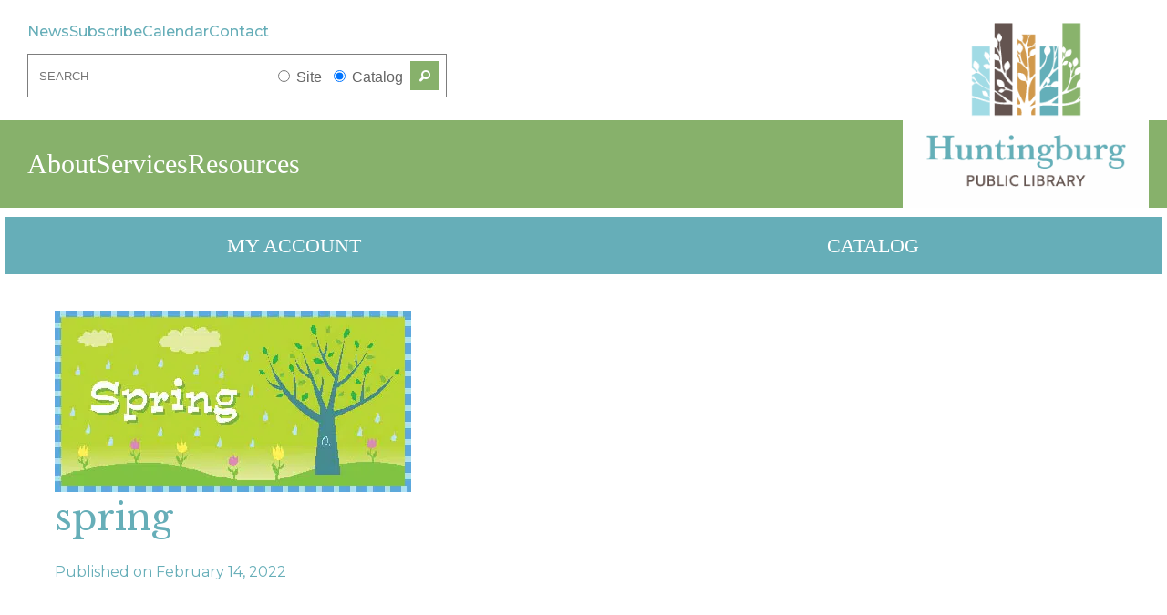

--- FILE ---
content_type: text/html; charset=UTF-8
request_url: https://huntingburglibrary.org/spring/
body_size: 12591
content:
<!DOCTYPE html>
<html class="no-js" lang="en-US">
<head>
		<meta charset="UTF-8">
	<meta name="viewport" content="width=device-width, initial-scale=1">
	<meta http-equiv="X-UA-Compatible" content="IE=edge,chrome=1">
	<meta name="color-scheme" content="normal"><title>spring &#8211; Huntingburg Public Library</title>
<link data-rocket-prefetch href="https://www.googletagmanager.com" rel="dns-prefetch">
<link data-rocket-prefetch href="https://fonts.googleapis.com" rel="dns-prefetch">
<link data-rocket-prefetch href="https://cdn.icomoon.io" rel="dns-prefetch">
<link data-rocket-prefetch href="https://api.nicheacademy.com" rel="dns-prefetch"><link rel="preload" data-rocket-preload as="image" href="https://huntingburglibrary.org/wp-content/uploads/Tree-Illustration.png.webp" fetchpriority="high">
<meta name='robots' content='max-image-preview:large' />
<meta name="robots" content="noodp" />
<link rel='preconnect' href='https://cdn.icomoon.io' />
<link rel='preconnect' href='https://fonts.googleapis.com' />

<link rel="alternate" type="application/rss+xml" title="Huntingburg Public Library &raquo; Feed" href="https://huntingburglibrary.org/feed/" />
<link rel="alternate" type="application/rss+xml" title="Huntingburg Public Library &raquo; Comments Feed" href="https://huntingburglibrary.org/comments/feed/" />
<link rel="alternate" type="text/calendar" title="Huntingburg Public Library &raquo; iCal Feed" href="https://huntingburglibrary.org/calendar/?ical=1" />
<script async src="https://www.googletagmanager.com/gtag/js?id=G-7ZGZ4Q29XS"></script><script>window.dataLayer = window.dataLayer || []; function gtag(){dataLayer.push(arguments);} gtag('js', new Date());gtag('config', 'G-7ZGZ4Q29XS');</script><link rel="alternate" title="oEmbed (JSON)" type="application/json+oembed" href="https://huntingburglibrary.org/wp-json/oembed/1.0/embed?url=https%3A%2F%2Fhuntingburglibrary.org%2Fspring%2F" />
<link rel="alternate" title="oEmbed (XML)" type="text/xml+oembed" href="https://huntingburglibrary.org/wp-json/oembed/1.0/embed?url=https%3A%2F%2Fhuntingburglibrary.org%2Fspring%2F&#038;format=xml" />
<style id='wp-img-auto-sizes-contain-inline-css' type='text/css'>
img:is([sizes=auto i],[sizes^="auto," i]){contain-intrinsic-size:3000px 1500px}
/*# sourceURL=wp-img-auto-sizes-contain-inline-css */
</style>
<link rel='stylesheet' id='tribe-events-pro-mini-calendar-block-styles-css' href='https://huntingburglibrary.org/wp-content/plugins/events-calendar-pro/build/css/tribe-events-pro-mini-calendar-block.css?ver=7.7.12' type='text/css' media='all' />
<style id='global-styles-inline-css' type='text/css'>
:root{--wp--preset--aspect-ratio--square: 1;--wp--preset--aspect-ratio--4-3: 4/3;--wp--preset--aspect-ratio--3-4: 3/4;--wp--preset--aspect-ratio--3-2: 3/2;--wp--preset--aspect-ratio--2-3: 2/3;--wp--preset--aspect-ratio--16-9: 16/9;--wp--preset--aspect-ratio--9-16: 9/16;--wp--preset--color--black: #000000;--wp--preset--color--cyan-bluish-gray: #abb8c3;--wp--preset--color--white: #ffffff;--wp--preset--color--pale-pink: #f78da7;--wp--preset--color--vivid-red: #cf2e2e;--wp--preset--color--luminous-vivid-orange: #ff6900;--wp--preset--color--luminous-vivid-amber: #fcb900;--wp--preset--color--light-green-cyan: #7bdcb5;--wp--preset--color--vivid-green-cyan: #00d084;--wp--preset--color--pale-cyan-blue: #8ed1fc;--wp--preset--color--vivid-cyan-blue: #0693e3;--wp--preset--color--vivid-purple: #9b51e0;--wp--preset--gradient--vivid-cyan-blue-to-vivid-purple: linear-gradient(135deg,rgb(6,147,227) 0%,rgb(155,81,224) 100%);--wp--preset--gradient--light-green-cyan-to-vivid-green-cyan: linear-gradient(135deg,rgb(122,220,180) 0%,rgb(0,208,130) 100%);--wp--preset--gradient--luminous-vivid-amber-to-luminous-vivid-orange: linear-gradient(135deg,rgb(252,185,0) 0%,rgb(255,105,0) 100%);--wp--preset--gradient--luminous-vivid-orange-to-vivid-red: linear-gradient(135deg,rgb(255,105,0) 0%,rgb(207,46,46) 100%);--wp--preset--gradient--very-light-gray-to-cyan-bluish-gray: linear-gradient(135deg,rgb(238,238,238) 0%,rgb(169,184,195) 100%);--wp--preset--gradient--cool-to-warm-spectrum: linear-gradient(135deg,rgb(74,234,220) 0%,rgb(151,120,209) 20%,rgb(207,42,186) 40%,rgb(238,44,130) 60%,rgb(251,105,98) 80%,rgb(254,248,76) 100%);--wp--preset--gradient--blush-light-purple: linear-gradient(135deg,rgb(255,206,236) 0%,rgb(152,150,240) 100%);--wp--preset--gradient--blush-bordeaux: linear-gradient(135deg,rgb(254,205,165) 0%,rgb(254,45,45) 50%,rgb(107,0,62) 100%);--wp--preset--gradient--luminous-dusk: linear-gradient(135deg,rgb(255,203,112) 0%,rgb(199,81,192) 50%,rgb(65,88,208) 100%);--wp--preset--gradient--pale-ocean: linear-gradient(135deg,rgb(255,245,203) 0%,rgb(182,227,212) 50%,rgb(51,167,181) 100%);--wp--preset--gradient--electric-grass: linear-gradient(135deg,rgb(202,248,128) 0%,rgb(113,206,126) 100%);--wp--preset--gradient--midnight: linear-gradient(135deg,rgb(2,3,129) 0%,rgb(40,116,252) 100%);--wp--preset--font-size--xx-small: clamp(0.56rem, 0.56rem + ((1vw - 0.2rem) * 0.163), 0.69rem);--wp--preset--font-size--x-small: clamp(0.62rem, 0.62rem + ((1vw - 0.2rem) * 0.163), 0.75rem);--wp--preset--font-size--small: clamp(0.81rem, 0.81rem + ((1vw - 0.2rem) * 0.087), 0.88rem);--wp--preset--font-size--medium: clamp(0.94rem, 0.94rem + ((1vw - 0.2rem) * 0.225), 1.12rem);--wp--preset--font-size--large: clamp(1rem, 1rem + ((1vw - 0.2rem) * 0.475), 1.38rem);--wp--preset--font-size--x-large: clamp(1.25rem, 1.25rem + ((1vw - 0.2rem) * 0.625), 1.75rem);--wp--preset--font-size--xx-large: clamp(1.62rem, 1.62rem + ((1vw - 0.2rem) * 0.788), 2.25rem);--wp--preset--font-size--3-x-large: clamp(2.38rem, 2.38rem + ((1vw - 0.2rem) * 1.4), 3.5rem);--wp--preset--font-size--4-x-large: clamp(3rem, 3rem + ((1vw - 0.2rem) * 1.875), 4.5rem);--wp--preset--font-size--5-x-large: clamp(3rem, 3rem + ((1vw - 0.2rem) * 2.813), 5.25rem);--wp--preset--font-size--6-x-large: clamp(3rem, 3rem + ((1vw - 0.2rem) * 3.75), 6rem);--wp--preset--font-size--7-x-large: clamp(3rem, 3rem + ((1vw - 0.2rem) * 5.625), 7.5rem);--wp--preset--font-size--8-x-large: clamp(3rem, 3rem + ((1vw - 0.2rem) * 7.5), 9rem);--wp--preset--spacing--20: 0.5rem;--wp--preset--spacing--30: 0.75rem;--wp--preset--spacing--40: 1rem;--wp--preset--spacing--50: 1.5rem;--wp--preset--spacing--60: 2.25rem;--wp--preset--spacing--70: 3.5rem;--wp--preset--spacing--80: 5rem;--wp--preset--shadow--natural: 6px 6px 9px rgba(0, 0, 0, 0.2);--wp--preset--shadow--deep: 12px 12px 50px rgba(0, 0, 0, 0.4);--wp--preset--shadow--sharp: 6px 6px 0px rgba(0, 0, 0, 0.2);--wp--preset--shadow--outlined: 6px 6px 0px -3px rgb(255, 255, 255), 6px 6px rgb(0, 0, 0);--wp--preset--shadow--crisp: 6px 6px 0px rgb(0, 0, 0);}:where(.is-layout-flex){gap: 0.5em;}:where(.is-layout-grid){gap: 0.5em;}body .is-layout-flex{display: flex;}.is-layout-flex{flex-wrap: wrap;align-items: center;}.is-layout-flex > :is(*, div){margin: 0;}body .is-layout-grid{display: grid;}.is-layout-grid > :is(*, div){margin: 0;}:where(.wp-block-columns.is-layout-flex){gap: 2em;}:where(.wp-block-columns.is-layout-grid){gap: 2em;}:where(.wp-block-post-template.is-layout-flex){gap: 1.25em;}:where(.wp-block-post-template.is-layout-grid){gap: 1.25em;}.has-black-color{color: var(--wp--preset--color--black) !important;}.has-cyan-bluish-gray-color{color: var(--wp--preset--color--cyan-bluish-gray) !important;}.has-white-color{color: var(--wp--preset--color--white) !important;}.has-pale-pink-color{color: var(--wp--preset--color--pale-pink) !important;}.has-vivid-red-color{color: var(--wp--preset--color--vivid-red) !important;}.has-luminous-vivid-orange-color{color: var(--wp--preset--color--luminous-vivid-orange) !important;}.has-luminous-vivid-amber-color{color: var(--wp--preset--color--luminous-vivid-amber) !important;}.has-light-green-cyan-color{color: var(--wp--preset--color--light-green-cyan) !important;}.has-vivid-green-cyan-color{color: var(--wp--preset--color--vivid-green-cyan) !important;}.has-pale-cyan-blue-color{color: var(--wp--preset--color--pale-cyan-blue) !important;}.has-vivid-cyan-blue-color{color: var(--wp--preset--color--vivid-cyan-blue) !important;}.has-vivid-purple-color{color: var(--wp--preset--color--vivid-purple) !important;}.has-black-background-color{background-color: var(--wp--preset--color--black) !important;}.has-cyan-bluish-gray-background-color{background-color: var(--wp--preset--color--cyan-bluish-gray) !important;}.has-white-background-color{background-color: var(--wp--preset--color--white) !important;}.has-pale-pink-background-color{background-color: var(--wp--preset--color--pale-pink) !important;}.has-vivid-red-background-color{background-color: var(--wp--preset--color--vivid-red) !important;}.has-luminous-vivid-orange-background-color{background-color: var(--wp--preset--color--luminous-vivid-orange) !important;}.has-luminous-vivid-amber-background-color{background-color: var(--wp--preset--color--luminous-vivid-amber) !important;}.has-light-green-cyan-background-color{background-color: var(--wp--preset--color--light-green-cyan) !important;}.has-vivid-green-cyan-background-color{background-color: var(--wp--preset--color--vivid-green-cyan) !important;}.has-pale-cyan-blue-background-color{background-color: var(--wp--preset--color--pale-cyan-blue) !important;}.has-vivid-cyan-blue-background-color{background-color: var(--wp--preset--color--vivid-cyan-blue) !important;}.has-vivid-purple-background-color{background-color: var(--wp--preset--color--vivid-purple) !important;}.has-black-border-color{border-color: var(--wp--preset--color--black) !important;}.has-cyan-bluish-gray-border-color{border-color: var(--wp--preset--color--cyan-bluish-gray) !important;}.has-white-border-color{border-color: var(--wp--preset--color--white) !important;}.has-pale-pink-border-color{border-color: var(--wp--preset--color--pale-pink) !important;}.has-vivid-red-border-color{border-color: var(--wp--preset--color--vivid-red) !important;}.has-luminous-vivid-orange-border-color{border-color: var(--wp--preset--color--luminous-vivid-orange) !important;}.has-luminous-vivid-amber-border-color{border-color: var(--wp--preset--color--luminous-vivid-amber) !important;}.has-light-green-cyan-border-color{border-color: var(--wp--preset--color--light-green-cyan) !important;}.has-vivid-green-cyan-border-color{border-color: var(--wp--preset--color--vivid-green-cyan) !important;}.has-pale-cyan-blue-border-color{border-color: var(--wp--preset--color--pale-cyan-blue) !important;}.has-vivid-cyan-blue-border-color{border-color: var(--wp--preset--color--vivid-cyan-blue) !important;}.has-vivid-purple-border-color{border-color: var(--wp--preset--color--vivid-purple) !important;}.has-vivid-cyan-blue-to-vivid-purple-gradient-background{background: var(--wp--preset--gradient--vivid-cyan-blue-to-vivid-purple) !important;}.has-light-green-cyan-to-vivid-green-cyan-gradient-background{background: var(--wp--preset--gradient--light-green-cyan-to-vivid-green-cyan) !important;}.has-luminous-vivid-amber-to-luminous-vivid-orange-gradient-background{background: var(--wp--preset--gradient--luminous-vivid-amber-to-luminous-vivid-orange) !important;}.has-luminous-vivid-orange-to-vivid-red-gradient-background{background: var(--wp--preset--gradient--luminous-vivid-orange-to-vivid-red) !important;}.has-very-light-gray-to-cyan-bluish-gray-gradient-background{background: var(--wp--preset--gradient--very-light-gray-to-cyan-bluish-gray) !important;}.has-cool-to-warm-spectrum-gradient-background{background: var(--wp--preset--gradient--cool-to-warm-spectrum) !important;}.has-blush-light-purple-gradient-background{background: var(--wp--preset--gradient--blush-light-purple) !important;}.has-blush-bordeaux-gradient-background{background: var(--wp--preset--gradient--blush-bordeaux) !important;}.has-luminous-dusk-gradient-background{background: var(--wp--preset--gradient--luminous-dusk) !important;}.has-pale-ocean-gradient-background{background: var(--wp--preset--gradient--pale-ocean) !important;}.has-electric-grass-gradient-background{background: var(--wp--preset--gradient--electric-grass) !important;}.has-midnight-gradient-background{background: var(--wp--preset--gradient--midnight) !important;}.has-xx-small-font-size{font-size: var(--wp--preset--font-size--xx-small) !important;}.has-x-small-font-size{font-size: var(--wp--preset--font-size--x-small) !important;}.has-small-font-size{font-size: var(--wp--preset--font-size--small) !important;}.has-medium-font-size{font-size: var(--wp--preset--font-size--medium) !important;}.has-large-font-size{font-size: var(--wp--preset--font-size--large) !important;}.has-x-large-font-size{font-size: var(--wp--preset--font-size--x-large) !important;}.has-xx-large-font-size{font-size: var(--wp--preset--font-size--xx-large) !important;}.has-3-x-large-font-size{font-size: var(--wp--preset--font-size--3-x-large) !important;}.has-4-x-large-font-size{font-size: var(--wp--preset--font-size--4-x-large) !important;}.has-5-x-large-font-size{font-size: var(--wp--preset--font-size--5-x-large) !important;}.has-6-x-large-font-size{font-size: var(--wp--preset--font-size--6-x-large) !important;}.has-7-x-large-font-size{font-size: var(--wp--preset--font-size--7-x-large) !important;}.has-8-x-large-font-size{font-size: var(--wp--preset--font-size--8-x-large) !important;}
:where(.wp-block-post-template.is-layout-flex){gap: 1.25em;}:where(.wp-block-post-template.is-layout-grid){gap: 1.25em;}
:where(.wp-block-term-template.is-layout-flex){gap: 1.25em;}:where(.wp-block-term-template.is-layout-grid){gap: 1.25em;}
:where(.wp-block-columns.is-layout-flex){gap: 2em;}:where(.wp-block-columns.is-layout-grid){gap: 2em;}
:root :where(.wp-block-pullquote){font-size: clamp(0.984em, 0.984rem + ((1vw - 0.2em) * 0.645), 1.5em);line-height: 1.6;}
/*# sourceURL=global-styles-inline-css */
</style>
<link rel="preload" href="https://huntingburglibrary.org/wp-content/plugins/rps-theme-framework/admin/css/animate/animate.min.css?ver=9.11.10.2" as="style" onload="this.onload=null;this.rel='stylesheet'">
<noscript><link id="rps-theme-framework/animate/async" rel="stylesheet" href="https://huntingburglibrary.org/wp-content/plugins/rps-theme-framework/admin/css/animate/animate.min.css?ver=9.11.10.2" media="screen"></noscript><link rel='stylesheet' id='rps-theme-framework/animate-custom-css' href='https://huntingburglibrary.org/wp-content/uploads/rps/rps-theme-framework/animate.css?ver=1765378849' type='text/css' media='screen' />
<link rel='stylesheet' id='rps-theme-framework-css' href='https://huntingburglibrary.org/wp-content/uploads/rps/rps-theme-framework/frontend.css?ver=1765378849' type='text/css' media='all' />
<link rel="preload" href="https://huntingburglibrary.org/wp-content/uploads/rps/rps-theme-framework/blocks.css?ver=1765378849" as="style" onload="this.onload=null;this.rel='stylesheet'">
<noscript><link id="rps-theme-framework/gutenberg/async" rel="stylesheet" href="https://huntingburglibrary.org/wp-content/uploads/rps/rps-theme-framework/blocks.css?ver=1765378849" media="all"></noscript><link rel="preload" href="https://huntingburglibrary.org/wp-content/uploads/rps/rps-theme-framework/image.css?ver=1765378849" as="style" onload="this.onload=null;this.rel='stylesheet'">
<noscript><link id="rps-theme-framework/image/async" rel="stylesheet" href="https://huntingburglibrary.org/wp-content/uploads/rps/rps-theme-framework/image.css?ver=1765378849" media="screen"></noscript><link rel='stylesheet' id='huntingburglib-css' href='https://huntingburglibrary.org/wp-content/themes/huntingburglib/style.css?ver=1.0.0' type='text/css' media='all' />
<!--n2css--><!--n2js--><script type="text/javascript" src="https://huntingburglibrary.org/wp-includes/js/jquery/jquery.min.js?ver=3.7.1" id="jquery-core-js"></script>
<script type="text/javascript" defer src="https://huntingburglibrary.org/wp-content/plugins/rps-theme-framework/build/js/frontend/debounce-resize.min.js" id="rps-theme-framework/debounce-resize/defer-js"></script>
<script type="text/javascript" defer src="https://huntingburglibrary.org/wp-content/plugins/rps-theme-framework/build/js/frontend/wp-block-columns.min.js" id="rps-theme-framework/wp-block-columns/defer-js"></script>
<script type="text/javascript" defer src="https://huntingburglibrary.org/wp-content/plugins/rps-theme-framework/build/js/frontend/waypoints.min.js" id="rps-theme-framework/waypoints/defer-js"></script>
<script type="text/javascript" defer src="https://huntingburglibrary.org/wp-content/plugins/rps-theme-framework/build/js/frontend/inview.min.js" id="rps-theme-framework/inview/defer-js"></script>
<script type="text/javascript" defer src="https://huntingburglibrary.org/wp-content/plugins/rps-theme-framework/build/js/frontend/insetscale.min.js" id="rps-theme-framework/insetscale/defer-js"></script>
<script type="text/javascript" defer src="https://huntingburglibrary.org/wp-content/plugins/rps-theme-framework/build/js/frontend/fontscale.min.js" id="rps-theme-framework/fontscale/defer-js"></script>
<script type="text/javascript" defer src="https://huntingburglibrary.org/wp-content/plugins/rps-theme-framework/build/js/frontend/expandable-menus.min.js" id="rps-theme-framework/expandable-menus/defer-js"></script>
<script type="text/javascript" defer src="https://huntingburglibrary.org/wp-content/plugins/rps-theme-framework/build/js/frontend/lazy-loading.min.js" id="rps-theme-framework/lazy-loading/defer-js"></script>
<script type="text/javascript" defer src="https://huntingburglibrary.org/wp-content/plugins/rps-theme-framework/vendor/modernizr/modernizr.min.js" id="rps-theme-framework/modernizr/defer-js"></script>
<link rel="https://api.w.org/" href="https://huntingburglibrary.org/wp-json/" /><link rel="alternate" title="JSON" type="application/json" href="https://huntingburglibrary.org/wp-json/wp/v2/media/2838" /><link rel="canonical" href="https://huntingburglibrary.org/spring/" />
<!-- Stream WordPress user activity plugin v4.1.1 -->
<meta name="et-api-version" content="v1"><meta name="et-api-origin" content="https://huntingburglibrary.org"><link rel="https://theeventscalendar.com/" href="https://huntingburglibrary.org/wp-json/tribe/tickets/v1/" /><meta name="generator" content="Redux 4.5.6" /><link rel="icon" href="https://huntingburglibrary.org/wp-content/uploads/cropped-Huntingburg-Public-Library-Favicon-32x32.png" sizes="32x32" />
<link rel="icon" href="https://huntingburglibrary.org/wp-content/uploads/cropped-Huntingburg-Public-Library-Favicon-192x192.png" sizes="192x192" />
<link rel="apple-touch-icon" href="https://huntingburglibrary.org/wp-content/uploads/cropped-Huntingburg-Public-Library-Favicon-180x180.png" />
<meta name="msapplication-TileImage" content="https://huntingburglibrary.org/wp-content/uploads/cropped-Huntingburg-Public-Library-Favicon-270x270.png" />
<noscript><style id="rocket-lazyload-nojs-css">.rll-youtube-player, [data-lazy-src]{display:none !important;}</style></noscript><style>@keyframes rps_fadein{0%{opacity:0}100%{opacity:1}}#rps-theme-framework-parts-wrap{animation:.25s ease-in 0s 1 rps_fadein}</style><meta name="generator" content="WP Rocket 3.20.2" data-wpr-features="wpr_lazyload_images wpr_lazyload_iframes wpr_preconnect_external_domains wpr_oci wpr_desktop" /></head>
<body class="ignite three-row rps-theme-framework-full-width rps-theme-framework rps-theme-framework-theme-huntingburglib rps-theme-framework-template-post default rps-theme-framework-single rps-theme-framework-inside rps-theme-framework-animated rps-theme-framework-comments-closed rps-theme-framework-post-type-attachment rps-theme-framework-slug-spring rps-theme-framework-nav-edition-flex rps-theme-framework-color-palette-set-default attachment wp-singular attachment-template-default single single-attachment postid-2838 attachmentid-2838 attachment-jpeg wp-theme-rps-ignite wp-child-theme-huntingburglib tribe-no-js tec-no-tickets-on-recurring tec-no-rsvp-on-recurring tribe-theme-rps-ignite">
<a href="#main-content" class="skip-content screen-reader-text" aria-label="Skip to content">Skip to content</a><style>nav.rps-menu-index{box-sizing:border-box;list-style-type:none;margin:0;padding:0}nav.rps-menu-index .rps-nav-menus a,nav.rps-menu-index .rps-nav-menus a:link,nav.rps-menu-index .rps-nav-menus a:visited{text-decoration:none}nav.rps-menu-index>h1{margin-top:0}nav.rps-menu-index>ul{display:flex}nav.rps-menu-index>ul{list-style-type:none}nav.rps-menu-index>ul li a,nav.rps-menu-index>ul li a:link,nav.rps-menu-index>ul li a:visited{font-family:Libre Baskerville !important;color:rgb(var(--brand-color-white)) !important}nav.rps-menu-index>ul li a>span,nav.rps-menu-index>ul li a:link>span,nav.rps-menu-index>ul li a:visited>span{display:inline-block;color:inherit}nav.rps-menu-index>ul li a:focus,nav.rps-menu-index>ul li a:hover{color:rgb(var(--brand-color-white)) !important}nav.rps-menu-index>ul li>button:before,nav.rps-menu-index>ul li:before{color:rgb(var(--brand-color-white)) !important}nav.rps-menu-index>ul li>button:focus:before,nav.rps-menu-index>ul li>button:hover:before,nav.rps-menu-index>ul li:focus:before,nav.rps-menu-index>ul li:hover:before{color:rgb(var(--brand-color-white)) !important}nav.rps-menu-index>ul li>a,nav.rps-menu-index>ul li>a:link,nav.rps-menu-index>ul li>a:visited{padding:15px}nav.rps-menu-index>ul li .description{display:none}nav.rps-menu-index>ul>li{border-width:0;border-top-width:1px;border-style:solid;border-color:#dbebf3;background-color:rgb(var(--brand-color-green)) !important}nav.rps-menu-index>ul>li:focus,nav.rps-menu-index>ul>li:hover{background-color:rgb(var(--brand-color-teal)) !important}nav.rps-menu-index>ul>li>a>i{display:none}nav.rps-menu-index[data-multi-level="true"]>ul li.has-sub-menu>a{flex:1 1}nav.rps-menu-index[data-multi-level="true"]>ul li.has-sub-menu>button:before,nav.rps-menu-index[data-multi-level="true"]>ul li.has-sub-menu:before{padding:15px}nav.rps-menu-index>ul{font-size:0.9em}nav.rps-menu-index>ul li li a,nav.rps-menu-index>ul li li a:link,nav.rps-menu-index>ul li li a:visited{font-family:Montserrat !important;font-size:0.9em;color:rgb(var(--brand-color-white)) !important}nav.rps-menu-index>ul li li a>span,nav.rps-menu-index>ul li li a:link>span,nav.rps-menu-index>ul li li a:visited>span{display:inline-block;color:inherit;padding-left:15px}nav.rps-menu-index>ul li li a:focus,nav.rps-menu-index>ul li li a:hover{color:rgb(var(--brand-color-white)) !important}nav.rps-menu-index>ul li li>button:before,nav.rps-menu-index>ul li li:before{color:rgb(var(--brand-color-white)) !important}nav.rps-menu-index>ul li li>button:focus:before,nav.rps-menu-index>ul li li>button:hover:before,nav.rps-menu-index>ul li li:focus:before,nav.rps-menu-index>ul li li:hover:before{color:rgb(var(--brand-color-white)) !important}nav.rps-menu-index>ul li li>a,nav.rps-menu-index>ul li li>a:link,nav.rps-menu-index>ul li li>a:visited{padding-left:10px}nav.rps-menu-index>ul li li .description{display:none}nav.rps-menu-index>ul>li>ul>li{border-width:0;border-top-width:1px;border-style:solid;border-color:#dbebf3;background-color:rgb(var(--brand-color-teal)) !important}nav.rps-menu-index>ul>li>ul>li:focus,nav.rps-menu-index>ul>li>ul>li:hover{background-color:rgb(var(--brand-color-tan)) !important}nav.rps-menu-index>ul>li>ul>li>a>i{display:none}nav.rps-menu-index[data-multi-level="true"]>ul li.has-sub-menu li>a{flex:1 1}nav.rps-menu-index[data-multi-level="true"]>ul li.has-sub-menu li>button:before,nav.rps-menu-index[data-multi-level="true"]>ul li.has-sub-menu li:before{font-size:0.9em}nav.rps-menu-index>ul{font-size:0.8em}nav.rps-menu-index>ul li li li a,nav.rps-menu-index>ul li li li a:link,nav.rps-menu-index>ul li li li a:visited{font-family:Montserrat !important;font-size:0.8em;color:rgb(var(--brand-color-white)) !important}nav.rps-menu-index>ul li li li a>span,nav.rps-menu-index>ul li li li a:link>span,nav.rps-menu-index>ul li li li a:visited>span{display:inline-block;color:inherit}nav.rps-menu-index>ul li li li a:focus,nav.rps-menu-index>ul li li li a:hover{color:rgb(var(--brand-color-white)) !important}nav.rps-menu-index>ul li li li>button:before,nav.rps-menu-index>ul li li li:before{color:rgb(var(--brand-color-white)) !important}nav.rps-menu-index>ul li li li>button:focus:before,nav.rps-menu-index>ul li li li>button:hover:before,nav.rps-menu-index>ul li li li:focus:before,nav.rps-menu-index>ul li li li:hover:before{color:rgb(var(--brand-color-white)) !important}nav.rps-menu-index>ul li li li.description-inside-link a{flex-direction:column}nav.rps-menu-index>ul>li>ul>li>ul>li{padding-left:10px;border-width:0;border-top-width:1px;border-style:solid;border-color:#dbebf3;background-color:rgb(var(--brand-color-tan)) !important}nav.rps-menu-index>ul>li>ul>li>ul>li:focus,nav.rps-menu-index>ul>li>ul>li>ul>li:hover{background-color:rgb(var(--brand-color-brown)) !important}nav.rps-menu-index>ul>li>ul>li>ul>li>a>i{display:none}nav.rps-menu-index[data-multi-level="true"]>ul li.has-sub-menu li li>a{flex:1 1}nav.rps-menu-index[data-multi-level="true"]>ul li.has-sub-menu li li>button:before,nav.rps-menu-index[data-multi-level="true"]>ul li.has-sub-menu li li:before{font-size:0.8em}@media screen and (max-width:35.49em){.rps-theme-framework.admin-bar .wrap{height:calc(100% - var(--wp-admin--admin-bar--height) - 44px) !important}.rps-theme-framework .wrap{height:calc(100% - 44px)}}body.nav-index-open{overflow:hidden !important}body.admin-bar .rps-menu-index{top:var(--wp-admin--admin-bar--height)}.rps-menu-index>h1{margin:0;background-color:rgb(var(--brand-color-green))}.rps-menu-index .hamburger{position:absolute;top:0;left:0;font-size:24px;display:inline-block;width:100%;height:44px;padding:0;cursor:pointer;vertical-align:middle;border:none;background:transparent;color:rgb(var(--brand-color-white))}.rps-menu-index{display:none;position:relative;width:100%;transition:transform ease 0.5s}.rps-menu-index>h1{box-sizing:border-box;position:relative;display:block;height:44px;width:100%;text-align:center;cursor:pointer}.rps-menu-index>ul{box-sizing:border-box;position:absolute;display:none !important;width:100%;height:100%;overflow-y:auto;overflow-x:hidden;background-color:inherit}.rps-menu-index.open{height:calc(calc(var(--rps-global-vh, 1vh) * 100) - var(--wp-admin--admin-bar--height, 0px) - 44px)}.rps-menu-index.open>ul{display:flex !important}.rps-menu-index.open.dock-top{height:unset}.rps-menu-index.open.dock-top>ul{height:unset;max-height:80vh}.rps-menu-index+#rps-theme-framework-parts-wrap{transition:transform ease 0.5s}.rps-menu-index.dock-left,.rps-menu-index.dock-right{position:fixed;height:calc(calc(var(--rps-global-vh, 1vh) * 100) - var(--wp-admin--admin-bar--height, 0px));width:288px}.rps-menu-index.dock-left>h1,.rps-menu-index.dock-right>h1{top:0.75rem;width:44px}.rps-menu-index.dock-left>ul,.rps-menu-index.dock-right>ul{top:0}.rps-menu-index.dock-left.open:before,.rps-menu-index.dock-right.open:before{content:"";display:block;position:fixed;top:0;left:0;width:100vw;height:100vh}.rps-menu-index.dock-left{left:0;transform:translateX(-288px)}.rps-menu-index.dock-left>h1{transform:translateX(288px)}.rps-menu-index.dock-left.open{transform:translateX(0)}.rps-menu-index.dock-left.open>h1,.rps-menu-index.dock-left.open+#rps-theme-framework-parts-wrap{transform:translateX(288px)}.rps-menu-index.dock-right{right:0;transform:translateX(288px)}.rps-menu-index.dock-right>h1{transform:translateX(-44px)}.rps-menu-index.dock-right.open{transform:translateX(0)}.rps-menu-index.dock-right.open+#rps-theme-framework-parts-wrap{transform:translateX(-288px)}</style><nav class="nav screen-only nodrop rps-menu-index index rps-menu-index dock-top" data-id="index" data-multi-level="true" data-depth="10" data-visibility-constraint="max" data-visibility-viewport="sm" data-direction="column"><h1><button aria-haspopup="true" aria-expanded="false" aria-label="Toggle mobile navigation" class="hamburger">&#9776;</button></h1><ul class="rps-nav-menus"><li class="menu-item menu-item-2177 menu-item-type-post_type menu-item-object-page menu-slug-secondary menu-item-has-children"><a href="https://huntingburglibrary.org/about/" data-menu-id="2177"><span>About</span></a><ul class="sub-menu"><li class="menu-item menu-item-4020 menu-item-type-post_type menu-item-object-page menu-slug-secondary"><a href="https://huntingburglibrary.org/hours/" data-menu-id="4020"><span>Hours of Operation</span></a></li><li class="menu-item menu-item-2211 menu-item-type-post_type menu-item-object-page menu-slug-secondary"><a href="https://huntingburglibrary.org/staff/" data-menu-id="2211"><span>Staff</span></a></li><li class="menu-item menu-item-2178 menu-item-type-post_type menu-item-object-page menu-slug-secondary"><a href="https://huntingburglibrary.org/board-of-trustees/" data-menu-id="2178"><span>Board of Trustees</span></a></li><li class="menu-item menu-item-2213 menu-item-type-post_type menu-item-object-page menu-slug-secondary menu-item-has-children"><a href="https://huntingburglibrary.org/policies/" data-menu-id="2213"><span>Policies</span></a><ul class="sub-menu"><li class="menu-item menu-item-3130 menu-item-type-post_type menu-item-object-page menu-slug-secondary"><a href="https://huntingburglibrary.org/collection-development-policy/" data-menu-id="3130"><span>Collection Development Policy</span></a></li><li class="menu-item menu-item-3129 menu-item-type-post_type menu-item-object-page menu-slug-secondary"><a href="https://huntingburglibrary.org/evergreen-indiana-circulation-policy/" data-menu-id="3129"><span>Evergreen Indiana Circulation Policy</span></a></li></ul></li></ul></li><li class="menu-item menu-item-2175 menu-item-type-post_type menu-item-object-page menu-slug-secondary menu-item-has-children"><a href="https://huntingburglibrary.org/services/" data-menu-id="2175"><span>Services</span></a><ul class="sub-menu"><li class="menu-item menu-item-2180 menu-item-type-post_type menu-item-object-page menu-slug-secondary"><a href="https://huntingburglibrary.org/get-a-library-card/" data-menu-id="2180"><span>Get a Library Card</span></a></li><li class="menu-item menu-item-2181 menu-item-type-post_type menu-item-object-page menu-slug-secondary"><a href="https://huntingburglibrary.org/get-the-app/" data-menu-id="2181"><span>Get the App</span></a></li><li class="menu-item menu-item-2179 menu-item-type-post_type menu-item-object-page menu-slug-secondary"><a href="https://huntingburglibrary.org/book-a-librarian/" data-menu-id="2179"><span>Book a Librarian</span></a></li><li class="menu-item menu-item-2182 menu-item-type-post_type menu-item-object-page menu-slug-secondary"><a href="https://huntingburglibrary.org/meeting-room/" data-menu-id="2182"><span>Meeting Room</span></a></li><li class="menu-item menu-item-2206 menu-item-type-post_type menu-item-object-page menu-slug-secondary"><a href="https://huntingburglibrary.org/printing/" data-menu-id="2206"><span>Printing</span></a></li><li class="menu-item menu-item-2208 menu-item-type-post_type menu-item-object-page menu-slug-secondary"><a href="https://huntingburglibrary.org/test-proctoring/" data-menu-id="2208"><span>Test Proctoring</span></a></li><li class="menu-item menu-item-4028 menu-item-type-post_type menu-item-object-page menu-slug-secondary"><a href="https://huntingburglibrary.org/imagination-library/" data-menu-id="4028"><span>Imagination Library</span></a></li></ul></li><li class="menu-item menu-item-2174 menu-item-type-post_type menu-item-object-page menu-slug-secondary menu-item-has-children"><a href="https://huntingburglibrary.org/resources/" data-menu-id="2174"><span>Resources</span></a><ul class="sub-menu"><li class="menu-item menu-item-2184 menu-item-type-post_type menu-item-object-page menu-slug-secondary menu-item-has-children"><a href="https://huntingburglibrary.org/local-history/" data-menu-id="2184"><span>Local History</span></a><ul class="sub-menu"><li class="menu-item menu-item-2200 menu-item-type-post_type menu-item-object-page menu-slug-secondary"><a href="https://huntingburglibrary.org/huntingburg-history/" data-menu-id="2200"><span>Huntingburg History</span></a></li></ul></li></ul></li><li class="menu-item menu-item-2095 menu-item-type-post_type menu-item-object-page menu-slug-primary"><a href="https://huntingburglibrary.org/news/" data-menu-id="2095"><span>News</span></a></li><li class="menu-item menu-item-2424 menu-item-type-post_type menu-item-object-page menu-slug-primary"><a href="https://huntingburglibrary.org/subscribe/" data-menu-id="2424"><span>Subscribe</span></a></li><li class="menu-item menu-item-2173 menu-item-type-custom menu-item-object-custom menu-slug-primary"><a href="/calendar/" rel="noopener noreferrer" data-menu-id="2173"><span>Calendar</span></a></li><li class="menu-item menu-item-2094 menu-item-type-post_type menu-item-object-page menu-slug-primary"><a href="https://huntingburglibrary.org/contact/" data-menu-id="2094"><span>Contact</span></a></li></ul></nav><div  class="wrap" id="rps-theme-framework-parts-wrap">
		<div  class="parts" id="rps-theme-framework-parts">
		<header >
		<div class="part logo part-logo"><div class="mask"></div><div class="inset"><div class="mask"></div><style>.wrap .part-logo{z-index:100;border-width:0px}@media (min-width:48em){.wrap .part-logo{position:absolute}}.wrap .part-logo>.mask{position:absolute;width:100%;height:100%}.wrap .part-logo>.inset{max-width:1280px;border-width:0px}.wrap .part-logo>.inset>.mask:before,.wrap .part-logo>.inset>.mask:after{background:none !important}.wrap .part-logo>.inset{padding-right:20px;padding-left:20px}.widgets-part-logo.masonry .gutter-sizer{width:0px}.widgets-part-logo.masonry .widget{margin-bottom:0px}.widgets-part-logo.masonry>.inset{margin-bottom:0px}.widgets-part-logo .widget-wrap{overflow:hidden;border-width:0px}.widgets-part-logo .widget-wrap:focus-within{overflow:initial}.widgets-part-logo .widget-wrap .widget-title{display:none !important}.widgets-part-logo .widget-wrap ul>li:first-child,.widgets-part-logo .widget-wrap ol>li:first-child{margin-top:0}.widgets-part-logo .widget-wrap ul>li:last-child,.widgets-part-logo .widget-wrap ol>li:last-child{margin-bottom:0}.widgets-part-logo .widget-wrap a:focus-visible,.widgets-part-logo .widget-wrap a:link:focus-visible,.widgets-part-logo .widget-wrap a:visited:focus-visible{position:relative !important;top:unset;right:unset;bottom:unset;left:unset;z-index:initial;outline:none}.widgets-part-logo .widget-wrap a:focus-visible:after,.widgets-part-logo .widget-wrap a:link:focus-visible:after,.widgets-part-logo .widget-wrap a:visited:focus-visible:after{content:"";display:inline;position:absolute;top:0;left:0;right:0;bottom:0;box-shadow:0 0 0 1px white, 0 0 0 4px #0A7FFB, 0 0 0 5px white;z-index:100;pointer-events:none}</style><div class="widgets widgets-part widgets-part-logo purecss vertical-align-none"><div class="inset pure-g"><div id="rps_theme_framework_spacer-2" class="widget-odd widget-first widget-1 widget pure-u widget_rps_theme_framework_spacer pure-u-md-2-3"><div class="inset"><div class="widget-wrap">&nbsp;</div></div></div><div id="rps_theme_framework_logo-2" class="widget-even widget-last widget-2 widget pure-u widget_rps_theme_framework_logo animate__animated animate__fadeInLeft text-align-center text-align-lg-right pure-u-md-1-3"><div class="inset"><div class="widget-wrap"><a href="https://huntingburglibrary.org" class="logo logo-1" aria-label="Huntingburg Public Library - Home"><span class="logo-1-background"></span><span class="screen-reader-text">Huntingburg Public Library</span></a><script type="application/ld+json">{"@context":"https://schema.org","@type":"Organization","url":"https://huntingburglibrary.org","logo":"https://huntingburglibrary.org/wp-content/uploads/Huntingburg-Public-Library-Logo.png"}</script></div></div></div></div></div></div></div><div class="part header part-header"><div class="mask"></div><div class="inset"><div class="mask"></div><style>.wrap .part-header{background-color:rgba(var(--brand-color-white), 1)}@media{.wrap .part-header{position:relative}}.wrap .part-header>.mask{position:absolute;width:100%;height:100%}.wrap .part-header>.inset{max-width:1280px;padding:clamp(15px, 3.2552083333vw, 25px)}.wrap .part-header>.inset>.mask:before,.wrap .part-header>.inset>.mask:after{background:none !important}.wrap .part-header>.inset{padding-right:30px;padding-left:30px}.widgets-part-header.masonry .gutter-sizer{width:0px}.widgets-part-header.masonry .widget{margin-bottom:0px}.widgets-part-header.masonry>.inset{margin-bottom:0px}.widgets-part-header.purecss>.inset .widget>.inset{display:flex;align-items:center}.widgets-part-header.purecss>.inset .widget>.inset>.widget-wrap{flex:1 1 100%}.widgets-part-header .widget-wrap{overflow:hidden}.widgets-part-header .widget-wrap:focus-within{overflow:initial}.widgets-part-header .widget-wrap .widget-title+*{margin-top:calc(1rem * var(--rps-global-vertical-space) * var(--rps-global-line-height));margin-bottom:calc(1rem * var(--rps-global-vertical-space) * var(--rps-global-line-height))}.widgets-part-header .widget-wrap ul>li:first-child,.widgets-part-header .widget-wrap ol>li:first-child{margin-top:0}.widgets-part-header .widget-wrap ul>li:last-child,.widgets-part-header .widget-wrap ol>li:last-child{margin-bottom:0}.widgets-part-header .widget-wrap a:focus-visible,.widgets-part-header .widget-wrap a:link:focus-visible,.widgets-part-header .widget-wrap a:visited:focus-visible{position:relative !important;top:unset;right:unset;bottom:unset;left:unset;z-index:initial;outline:none}.widgets-part-header .widget-wrap a:focus-visible:after,.widgets-part-header .widget-wrap a:link:focus-visible:after,.widgets-part-header .widget-wrap a:visited:focus-visible:after{content:"";display:inline;position:absolute;top:0;left:0;right:0;bottom:0;box-shadow:0 0 0 1px white, 0 0 0 4px #0A7FFB, 0 0 0 5px white;z-index:100;pointer-events:none}</style><div class="widgets widgets-part widgets-part-header purecss vertical-align-middle"><div class="inset pure-g"><style>nav.rps-menu-primary{box-sizing:border-box;list-style-type:none;margin:0;padding:0}nav.rps-menu-primary .rps-nav-menus a,nav.rps-menu-primary .rps-nav-menus a:link,nav.rps-menu-primary .rps-nav-menus a:visited{text-decoration:none}nav.rps-menu-primary>h1{margin-top:0}nav.rps-menu-primary>ul{display:flex;flex-direction:row}nav.rps-menu-primary>ul{list-style-type:none;flex-wrap:wrap}nav.rps-menu-primary>ul{gap:30px}nav.rps-menu-primary>ul>li{flex:initial}nav.rps-menu-primary>ul{font-size:1em}nav.rps-menu-primary>ul li a,nav.rps-menu-primary>ul li a:link,nav.rps-menu-primary>ul li a:visited{font-weight:500 !important;font-family:var(--brand-font-montserrat) !important;font-size:1em;color:rgb(var(--brand-color-teal))}nav.rps-menu-primary>ul li a>span,nav.rps-menu-primary>ul li a:link>span,nav.rps-menu-primary>ul li a:visited>span{display:inline-block;color:inherit}nav.rps-menu-primary>ul li a:focus,nav.rps-menu-primary>ul li a:hover{color:rgb(var(--brand-color-green))}nav.rps-menu-primary>ul li[class*="current"]>a{color:rgb(var(--brand-color-tan))}nav.rps-menu-primary>ul li[class*="current"]>a:focus,nav.rps-menu-primary>ul li[class*="current"]>a:hover{color:rgb(var(--brand-color-teal))}nav.rps-menu-primary>ul li>button:before,nav.rps-menu-primary>ul li:before{color:rgb(var(--brand-color-teal))}nav.rps-menu-primary>ul li>button:focus:before,nav.rps-menu-primary>ul li>button:hover:before,nav.rps-menu-primary>ul li:focus:before,nav.rps-menu-primary>ul li:hover:before{color:rgb(var(--brand-color-green))}nav.rps-menu-primary>ul li[class*="current"]>a{color:rgb(var(--brand-color-tan))}nav.rps-menu-primary>ul li[class*="current"]>a:focus,nav.rps-menu-primary>ul li[class*="current"]>a:hover{color:rgb(var(--brand-color-teal))}nav.rps-menu-primary>ul li .description{display:none}nav.rps-menu-primary>ul>li{padding-bottom:15px}nav.rps-menu-primary>ul>li>a>i{display:none}nav.rps-menu-primary[data-multi-level="true"]>ul li.has-sub-menu>a{flex:1 1}nav.rps-menu-primary[data-multi-level="true"]>ul li.has-sub-menu>button:before,nav.rps-menu-primary[data-multi-level="true"]>ul li.has-sub-menu:before{font-size:1em}</style><div id="rps_nav_menus-2" class="widget-odd widget-first widget-1 widget pure-u widget_rps_nav_menus text-align-center text-align-md-left"><div class="inset"><div class="widget-wrap"><nav class="nav screen-only nodrop nocollapsible rps-menu-primary primary" data-id="primary" data-depth="-1" data-visibility-constraint="min" data-visibility-viewport="sm" data-drop="false" data-stack="row" data-stack-icon="row" data-display-flat="false" data-multi-level="true" data-direction="row" data-justify-content="flex-start" data-justify-content-viewport="md" data-justify-content-alt="center" data-wrap="wrap" data-static="false"><h1 style="display:none;">Navigation</h1><ul class="rps-nav-menus"><li class="menu-item menu-item-2095 menu-item-type-post_type menu-item-object-page menu-slug-primary"><a href="https://huntingburglibrary.org/news/" data-menu-id="2095"><span>News</span></a></li><li class="menu-item menu-item-2424 menu-item-type-post_type menu-item-object-page menu-slug-primary"><a href="https://huntingburglibrary.org/subscribe/" data-menu-id="2424"><span>Subscribe</span></a></li><li class="menu-item menu-item-2173 menu-item-type-custom menu-item-object-custom menu-slug-primary"><a href="/calendar/" rel="noopener noreferrer" data-menu-id="2173"><span>Calendar</span></a></li><li class="menu-item menu-item-2094 menu-item-type-post_type menu-item-object-page menu-slug-primary"><a href="https://huntingburglibrary.org/contact/" data-menu-id="2094"><span>Contact</span></a></li></ul></nav></div></div></div><div id="search-2" class="widget-even widget-last widget-2 widget pure-u widget_search text-align-center text-align-md-left"><div class="inset"><div class="widget-wrap"><div id="huntingburglib-search" role="search">
	<form method="get" action="https://huntingburglibrary.org/">
		<div id="huntingburglib-search-layout">
			<label for="huntingburglib-search-field">
				<span class="screen-reader-text">Search</span>
				<input type="search" id="huntingburglib-search-field"
					placeholder="SEARCH"
					value="" name="s">
			</label>
			<fieldset class="js">
				<legend class="screen-reader-text">Search within the</legend>
				<input type="radio" name="search-target" id="huntingburglib-search-target-site" value="site"> <label for="huntingburglib-search-target-site">Site</label>&nbsp;
				<input type="radio" name="search-target" id="huntingburglib-search-target-catalog" value="catalog" checked> <label for="huntingburglib-search-target-catalog">Catalog</label>
			</fieldset>
			<div id="huntingburglib-search-button">
				<input type="submit" value="Search">
				<span id="huntingburglib-search-button-icon" class="rps-frontend rps-frontend-search"></span>
			</div>
		</div>
		<input type="hidden" name="section" value="search">
	</form>
</div>
<script>
	jQuery(document).ready(function($) {
		var searchForm = $('#huntingburglib-search > form');
		var searchField = $('#huntingburglib-search-field' );
		var siteAction = "https://huntingburglibrary.org/";
		var catalogAction = 'https://evergreen.lib.in.us/eg/opac/results';
		$('[name="search-target"]').change(function(){
			setAction();
		});
		if(location.search){
			var urlParams = new URLSearchParams(location.search);
			if(urlParams.has('s')){
				$('#huntingburglib-search-target-site').prop('checked',true);
			}
		}
		setAction();
		function setAction(){
			var searchTarget = $('[name="search-target"]:checked').val();
			if(searchTarget == 'site'){
				searchForm.attr('action', siteAction);
				searchField.attr('name', 's');
			}
			else{
				searchForm.attr('action', catalogAction);
				searchField.attr('name', 'query');
			}
		}
	});
</script></div></div></div></div></div></div></div><div class="part top part-top"><div class="mask"></div><div class="inset"><div class="mask"></div><style>.wrap .part-top{display:none;border-width:0;border-bottom-width:10px;border-style:solid;border-color:rgb(var(--brand-color-white));background-color:rgba(var(--brand-color-green), 1)}@media{.wrap .part-top{position:relative}}@media (min-width:35.5em){.wrap .part-top{display:block}}.wrap .part-top>.mask{position:absolute;width:100%;height:100%}.wrap .part-top>.inset{max-width:1280px;padding:clamp(25px, 3.90625vw, 30px)}.wrap .part-top>.inset>.mask:before,.wrap .part-top>.inset>.mask:after{background:none !important}.wrap .part-top>.inset{padding-right:30px;padding-left:30px}</style><div class="widgets widgets-part widgets-part-top purecss vertical-align-top"><div class="inset pure-g"><style>nav.rps-menu-secondary{box-sizing:border-box;list-style-type:none;margin:0;padding:0}nav.rps-menu-secondary .rps-nav-menus a,nav.rps-menu-secondary .rps-nav-menus a:link,nav.rps-menu-secondary .rps-nav-menus a:visited{text-decoration:none}nav.rps-menu-secondary>h1{margin-top:0}nav.rps-menu-secondary>ul{display:flex;flex-direction:row}nav.rps-menu-secondary>ul{list-style-type:none;flex-wrap:nowrap}nav.rps-menu-secondary>ul{gap:50px}nav.rps-menu-secondary>ul>li{flex:initial}nav.rps-menu-secondary>ul{line-height:1.2;font-size:clamp(28px, 2.34375vw, 30px)}nav.rps-menu-secondary>ul li a,nav.rps-menu-secondary>ul li a:link,nav.rps-menu-secondary>ul li a:visited{line-height:1.2;font-size:clamp(28px, 2.34375vw, 30px);color:rgb(var(--brand-color-white))}nav.rps-menu-secondary>ul li a>span,nav.rps-menu-secondary>ul li a:link>span,nav.rps-menu-secondary>ul li a:visited>span{display:inline-block;color:inherit}nav.rps-menu-secondary>ul li a:focus,nav.rps-menu-secondary>ul li a:hover{color:rgba(255, 255, 255, 0.8)}nav.rps-menu-secondary>ul li[class*="current"]>a{color:rgb(var(--brand-color-white))}nav.rps-menu-secondary>ul li[class*="current"]>a:focus,nav.rps-menu-secondary>ul li[class*="current"]>a:hover{color:rgba(255, 255, 255, 0.8)}nav.rps-menu-secondary>ul li>button:before,nav.rps-menu-secondary>ul li:before{color:rgb(var(--brand-color-white))}nav.rps-menu-secondary>ul li>button:focus:before,nav.rps-menu-secondary>ul li>button:hover:before,nav.rps-menu-secondary>ul li:focus:before,nav.rps-menu-secondary>ul li:hover:before{color:rgba(255, 255, 255, 0.8)}nav.rps-menu-secondary>ul li[class*="current"]>a{color:rgb(var(--brand-color-white))}nav.rps-menu-secondary>ul li[class*="current"]>a:focus,nav.rps-menu-secondary>ul li[class*="current"]>a:hover{color:rgba(255, 255, 255, 0.8)}nav.rps-menu-secondary>ul li .description{display:none}nav.rps-menu-secondary>ul>li>a>i{display:none}nav.rps-menu-secondary[data-multi-level="true"]>ul li.has-sub-menu>a{flex:1 1}nav.rps-menu-secondary[data-multi-level="true"]>ul li.has-sub-menu>button:before,nav.rps-menu-secondary[data-multi-level="true"]>ul li.has-sub-menu:before{line-height:1.2;font-size:clamp(28px, 2.34375vw, 30px)}</style><div id="rps_nav_menus-3" class="widget-odd widget-last widget-first widget-1 widget pure-u widget_rps_nav_menus"><div class="inset"><div class="widget-wrap"><nav class="nav screen-only nodrop nocollapsible rps-menu-secondary secondary" data-id="secondary" data-depth="-1" data-visibility-constraint="min" data-visibility-viewport="sm" data-drop="false" data-stack="row" data-stack-icon="row" data-display-flat="false" data-multi-level="true" data-direction="row" data-justify-content="flex-start" data-justify-content-viewport="md" data-justify-content-alt="center" data-wrap="nowrap" data-static="false"><h1 style="display:none;">Navigation</h1><ul class="rps-nav-menus"><li class="menu-item menu-item-2177 menu-item-type-post_type menu-item-object-page menu-slug-secondary menu-item-has-children"><a href="https://huntingburglibrary.org/about/" data-menu-id="2177"><span>About</span></a></li><li class="menu-item menu-item-2175 menu-item-type-post_type menu-item-object-page menu-slug-secondary menu-item-has-children"><a href="https://huntingburglibrary.org/services/" data-menu-id="2175"><span>Services</span></a></li><li class="menu-item menu-item-2174 menu-item-type-post_type menu-item-object-page menu-slug-secondary menu-item-has-children"><a href="https://huntingburglibrary.org/resources/" data-menu-id="2174"><span>Resources</span></a></li></ul></nav></div></div></div></div></div></div></div><div class="part call-to-action part-call-to-action"><div class="mask"></div><div class="inset"><div class="mask"></div><style>.wrap .part-call-to-action{z-index:200;border-width:0;border-bottom-width:10px;border-style:solid;border-color:rgb(var(--brand-color-white))}@media{.wrap .part-call-to-action{position:relative}}.wrap .part-call-to-action>.mask{position:absolute;width:100%;height:100%}.wrap .part-call-to-action>.inset>.mask:before,.wrap .part-call-to-action>.inset>.mask:after{background:none !important}</style><div class="widgets widgets-part widgets-part-call-to-action purecss vertical-align-none"><div class="inset pure-g"><style>nav.rps-menu-tertiary{box-sizing:border-box;list-style-type:none;margin:0;padding:0}nav.rps-menu-tertiary .rps-nav-menus a,nav.rps-menu-tertiary .rps-nav-menus a:link,nav.rps-menu-tertiary .rps-nav-menus a:visited{text-decoration:none}nav.rps-menu-tertiary{background-color:rgba(var(--brand-color-white), 1)}nav.rps-menu-tertiary>h1{margin-top:0}nav.rps-menu-tertiary>ul{display:flex;flex-direction:row}nav.rps-menu-tertiary>ul{list-style-type:none;flex-wrap:wrap}nav.rps-menu-tertiary>ul{gap:10px}nav.rps-menu-tertiary>ul>li{flex-basis:calc(100% - 0px)}@media (min-width:35.5em){nav.rps-menu-tertiary>ul>li{flex-basis:calc(50% - 5px)}}nav.rps-menu-tertiary>ul{line-height:1.5;font-size:clamp(18px, 1.71875vw, 22px)}nav.rps-menu-tertiary>ul li a,nav.rps-menu-tertiary>ul li a:link,nav.rps-menu-tertiary>ul li a:visited{justify-content:center;text-align:center !important;text-transform:uppercase !important;line-height:1.5;font-size:clamp(18px, 1.71875vw, 22px);color:rgb(var(--brand-color-white)) !important}nav.rps-menu-tertiary>ul li a>span,nav.rps-menu-tertiary>ul li a:link>span,nav.rps-menu-tertiary>ul li a:visited>span{display:inline-block;color:inherit}nav.rps-menu-tertiary>ul li>button:before,nav.rps-menu-tertiary>ul li:before{color:rgb(var(--brand-color-white)) !important}nav.rps-menu-tertiary>ul li>a,nav.rps-menu-tertiary>ul li>a:link,nav.rps-menu-tertiary>ul li>a:visited{padding:15px;background-color:rgb(var(--brand-color-teal)) !important}nav.rps-menu-tertiary>ul li a:focus,nav.rps-menu-tertiary>ul li a:hover{background-color:#166a76 !important}nav.rps-menu-tertiary>ul li .description{display:none}nav.rps-menu-tertiary>ul>li>a>i{display:none}nav.rps-menu-tertiary[data-multi-level="true"]>ul li.has-sub-menu>a{flex:1 1}nav.rps-menu-tertiary[data-multi-level="true"]>ul li.has-sub-menu>button:before,nav.rps-menu-tertiary[data-multi-level="true"]>ul li.has-sub-menu:before{line-height:1.5;font-size:clamp(18px, 1.71875vw, 22px)}nav.rps-menu-tertiary[data-multi-level="true"]>ul>li.has-sub-menu>button:before,nav.rps-menu-tertiary[data-multi-level="true"]>ul>li.has-sub-menu:before{background-color:rgb(var(--brand-color-teal)) !important}nav.rps-menu-tertiary[data-multi-level="true"]>ul>li.has-sub-menu>button:focus:before,nav.rps-menu-tertiary[data-multi-level="true"]>ul>li.has-sub-menu>button:hover:before,nav.rps-menu-tertiary[data-multi-level="true"]>ul>li.has-sub-menu:focus:before,nav.rps-menu-tertiary[data-multi-level="true"]>ul>li.has-sub-menu:hover:before{background-color:#166a76 !important}</style><div id="rps_nav_menus-4" class="widget-odd widget-last widget-first widget-1 widget pure-u widget_rps_nav_menus"><div class="inset"><div class="widget-wrap"><nav class="nav screen-only nodrop nocollapsible rps-menu-tertiary tertiary" data-id="tertiary" data-depth="-1" data-drop="false" data-stack="row" data-stack-icon="row" data-display-flat="false" data-multi-level="true" data-direction="row" data-justify-content="center" data-wrap="wrap" data-static="false"><h1 style="display:none;">Navigation</h1><ul class="rps-nav-menus"><li class="menu-item menu-item-2186 menu-item-type-custom menu-item-object-custom menu-slug-tertiary"><a href="https://evergreen.lib.in.us/eg/opac/login" target="_blank" title="Opens in a new tab or window" rel="noopener noreferrer" data-menu-id="2186"><span>My Account</span></a></li><li class="menu-item menu-item-2185 menu-item-type-custom menu-item-object-custom menu-slug-tertiary"><a href="https://evergreen.lib.in.us/eg/opac/home?carousel_loc=88&locg=88." target="_blank" title="Opens in a new tab or window" rel="noopener noreferrer" data-menu-id="2185"><span>Catalog</span></a></li></ul></nav></div></div></div></div></div></div></div>		</header>
		<div  class="part middle part-middle"><div class="mask"></div><div class="inset inset-collapse-vertical inset-collapse-vertical-archive"><div class="mask"></div><style>@media{.wrap .part-middle{position:relative}}.wrap .part-middle>.mask{position:absolute;width:100%;height:100%}.wrap .part-middle>.inset{max-width:1280px;padding:clamp(15px, 2.34375vw, 30px);background-color:rgba(var(--brand-color-white), 1)}.wrap .part-middle>.inset>.mask:before,.wrap .part-middle>.inset>.mask:after{background:none !important}.wrap .part-middle>.inset{padding-top:0px;padding-bottom:30px}</style><div class="columns"><div class="inset inset-collapse-vertical"><div class="pure-g flex"><main id="main-content" class="column primary column-primary pure-u-1 flex-order-1" tabindex="-1">
		<div class="inset inset-collapse-vertical inset-collapse-vertical-archive">
		<div class="content"><div class="e-content entry-content editor-styles-wrapper is-root-container inset-collapse-vertical"><a href="https://huntingburglibrary.org/rps-engage/" title="spring" rel="attachment"><img width="391" height="199" src="https://huntingburglibrary.org/wp-content/uploads/spring.jpg.webp" class="attachment-724x724 size-724x724" alt="" decoding="async" fetchpriority="high" data-attachment-id="2838" data-permalink="https://huntingburglibrary.org/spring/" data-orig-file="https://huntingburglibrary.org/wp-content/uploads/spring.jpg.webp" data-orig-size="391,199" data-comments-opened="0" data-image-meta="{&quot;aperture&quot;:&quot;0&quot;,&quot;credit&quot;:&quot;&quot;,&quot;camera&quot;:&quot;&quot;,&quot;caption&quot;:&quot;&quot;,&quot;created_timestamp&quot;:&quot;0&quot;,&quot;copyright&quot;:&quot;&quot;,&quot;focal_length&quot;:&quot;0&quot;,&quot;iso&quot;:&quot;0&quot;,&quot;shutter_speed&quot;:&quot;0&quot;,&quot;title&quot;:&quot;&quot;,&quot;orientation&quot;:&quot;0&quot;}" data-image-title="spring" data-image-description="" data-image-caption="" data-medium-file="https://huntingburglibrary.org/wp-content/uploads/spring.jpg.webp" data-large-file="https://huntingburglibrary.org/wp-content/uploads/spring.jpg.webp" /></a></div><article id="post-2838" class="post-2838 attachment type-attachment status-inherit element-group no-post-onclick">
	<div class="inset inset-collapse-vertical">
	<header><h1 class="entry-title p-name">
	spring</h1><div class="post-date"><time datetime="2022-02-14T13:53:57-05:00">Published on February 14, 2022</time></div></header><div class="e-content entry-content editor-styles-wrapper is-root-container inset-collapse-vertical">
</div>	</div>
</article>
</div>	</div>
	</main><div class="column secondary column-secondary pure-u-1 flex-order-2"></div><div class="column tertiary column-tertiary pure-u-1 flex-order-3"></div></div></div></div>		</div></div><nav id="scrollTop" class="notranslate"><button class="js scrollTopButtonHide" tabindex="-1"><i class="rps-frontend">collapse</i><span class="screen-reader-text">Back to Top</span></button></nav>		<footer >
		<div class="part bottom part-bottom"><div class="mask"></div><div class="inset"><div class="mask"></div><style>.wrap .part-bottom{background-color:rgba(var(--brand-color-teal), 1)}@media{.wrap .part-bottom{position:relative}}.wrap .part-bottom:before{background-image:url("/wp-content/uploads/Tree-Illustration.png.webp");background-position:center center;background-size:cover;background-attachment:fixed;-webkit-overflow-scrolling:auto}.wrap .part-bottom>.mask{position:absolute;width:100%;height:100%;background-color:rgba(var(--brand-color-teal), 0.85)}.wrap .part-bottom>.inset{max-width:1280px;padding:clamp(10px, 1.5625vw, 20px)}.wrap .part-bottom>.inset>.mask:before,.wrap .part-bottom>.inset>.mask:after{background:none !important}.wrap .part-bottom>.inset{padding-right:60px;padding-left:60px}.widgets-part-bottom.masonry .gutter-sizer{width:0px}.widgets-part-bottom.masonry .widget{margin-bottom:0px}.widgets-part-bottom.masonry>.inset{margin-bottom:0px}.widgets-part-bottom.purecss>.inset .widget>.inset{display:flex;align-items:center}.widgets-part-bottom.purecss>.inset .widget>.inset>.widget-wrap{flex:1 1 100%}.widgets-part-bottom .widget-wrap{overflow:hidden;padding-top:10px;padding-bottom:10px;font-family:"Lato";font-size:1em;line-height:1.4em;color:rgb(var(--brand-color-white))}.widgets-part-bottom .widget-wrap:focus-within{overflow:initial}.widgets-part-bottom .widget-wrap .widget-title{font-family:"Libre Baskerville";font-size:1.1em;color:rgb(var(--brand-color-white))}.widgets-part-bottom .widget-wrap .widget-title+*{margin-top:calc(1rem * var(--rps-global-vertical-space) * var(--rps-global-line-height));margin-bottom:calc(1rem * var(--rps-global-vertical-space) * var(--rps-global-line-height))}.widgets-part-bottom .widget-wrap ul>li:first-child,.widgets-part-bottom .widget-wrap ol>li:first-child{margin-top:0}.widgets-part-bottom .widget-wrap ul>li:last-child,.widgets-part-bottom .widget-wrap ol>li:last-child{margin-bottom:0}.widgets-part-bottom .widget-wrap a,.widgets-part-bottom .widget-wrap a:link,.widgets-part-bottom .widget-wrap a:visited{text-decoration:none;color:rgba(var(--brand-color-white), 1)}.widgets-part-bottom .widget-wrap a:focus,.widgets-part-bottom .widget-wrap a:hover,.widgets-part-bottom .widget-wrap a:link:focus,.widgets-part-bottom .widget-wrap a:link:hover,.widgets-part-bottom .widget-wrap a:visited:focus,.widgets-part-bottom .widget-wrap a:visited:hover{color:rgba(var(--brand-color-white), 0.8)}.widgets-part-bottom .widget-wrap{padding-top:10px;padding-bottom:10px}</style><div class="widgets widgets-part widgets-part-bottom purecss vertical-align-middle"><div class="inset pure-g"><div id="text-3" class="widget-odd widget-first widget-1 widget pure-u widget_text text-align-center text-align-md-left pure-u-1-1 pure-u-md-1-3"><div class="inset"><div class="widget-wrap"><h1 class="widget-title">Huntingburg Public Library</h1>			<div class="textwidget"><p>419 N. Jackson St.<br />
Huntingburg IN 47542</p>
<p><strong><a href="tel:1-812-683-2052">812-683-2052</a></strong></p>
</div>
		</div></div></div><div id="text-5" class="widget-even widget-2 widget pure-u widget_text text-align-center pure-u-1-1 pure-u-md-1-3"><div class="inset"><div class="widget-wrap"><h1 class="widget-title">Library Hours</h1>			<div class="textwidget"><p>Monday &#8211; Thursday | 9 am &#8211; 8 pm<br />
Friday | 9 am &#8211; 6 pm<br />
Saturday | 9 am &#8211; 5 pm</p>
</div>
		</div></div></div><style>nav.rps-menu-social{box-sizing:border-box;list-style-type:none;margin:0;padding:0}nav.rps-menu-social .rps-nav-menus a,nav.rps-menu-social .rps-nav-menus a:link,nav.rps-menu-social .rps-nav-menus a:visited{text-decoration:none}nav.rps-menu-social>h1{margin-top:0}nav.rps-menu-social>ul{display:flex;flex-direction:row}nav.rps-menu-social>ul{list-style-type:none;flex-wrap:nowrap}nav.rps-menu-social>ul>li{flex:initial}nav.rps-menu-social>ul li>a,nav.rps-menu-social>ul li>a:link,nav.rps-menu-social>ul li>a:visited{color:rgb(var(--brand-color-white))}nav.rps-menu-social>ul li>a,nav.rps-menu-social>ul li>a:link,nav.rps-menu-social>ul li>a:visited{padding:clamp(5px, 0.78125vw, 10px)}nav.rps-menu-social>ul li .description{display:none}nav.rps-menu-social>ul>li>a>i{display:inline-block;color:inherit;border-width:1px;border-style:solid;padding:10px;font-size:clamp(30px, 2.34375vw, 30px);color:rgb(var(--brand-color-white));background-color:#538e96}nav.rps-menu-social>ul>li>a>i:focus,nav.rps-menu-social>ul>li>a>i:hover{background-color:rgb(var(--brand-color-tan))}nav.rps-menu-social[data-multi-level="true"]>ul li.has-sub-menu>a{flex:1 1}</style><div id="rps_nav_menus-5" class="widget-odd widget-last widget-3 widget pure-u widget_rps_nav_menus pure-u-1-1 pure-u-md-1-3"><div class="inset"><div class="widget-wrap"><nav class="nav screen-only nodrop nocollapsible rps-menu-social social" data-id="social" data-multi-level="true" data-depth="-1" data-display-flat="false" data-direction="row" data-justify-content="flex-end" data-justify-content-viewport="md" data-justify-content-alt="center" data-wrap="nowrap"><h1 style="display:none;">Navigation</h1><ul class="rps-nav-menus"><li class="menu-item menu-item-31 menu-item-type-custom menu-item-object-custom menu-slug-social"><a href="https://www.facebook.com/HuntingburgPublicLibrary/" target="_blank" title="Opens in a new tab or window" rel="noopener noreferrer" data-menu-id="31"><i class="rps-frontend">facebook</i><span>Facebook</span></a></li><li class="menu-item menu-item-2167 menu-item-type-custom menu-item-object-custom menu-slug-social"><a href="https://www.pinterest.com/huntingburgpubliclibrary/" target="_blank" title="Opens in a new tab or window" rel="noopener noreferrer" data-menu-id="2167"><i class="rps-frontend">pinterest</i><span>Pinterest</span></a></li></ul></nav></div></div></div></div></div></div></div><div class="part footer part-footer"><div class="mask"></div><div class="inset"><div class="mask"></div><style>.wrap .part-footer{border-width:0;border-top-width:1px;border-style:solid;border-color:#7ed9e5;background-color:#418791}@media{.wrap .part-footer{position:relative}}.wrap .part-footer:before{background-image:url("/wp-content/uploads/Tree-Illustration.png.webp");background-position:center center;background-size:cover;background-attachment:fixed;-webkit-overflow-scrolling:auto}.wrap .part-footer>.mask{position:absolute;width:100%;height:100%;background-color:rgba(65, 135, 145, 0.85)}.wrap .part-footer>.inset{max-width:1280px;padding:clamp(10px, 1.171875vw, 15px)}.wrap .part-footer>.inset>.mask:before,.wrap .part-footer>.inset>.mask:after{background:none !important}.wrap .part-footer>.inset{padding-right:60px;padding-left:60px}.widgets-part-footer.masonry .gutter-sizer{width:0px}.widgets-part-footer.masonry .widget{margin-bottom:0px}.widgets-part-footer.masonry>.inset{margin-bottom:0px}.widgets-part-footer.purecss>.inset .widget>.inset{display:flex;align-items:flex-start}.widgets-part-footer.purecss>.inset .widget>.inset>.widget-wrap{flex:1 1 100%}.widgets-part-footer .widget-wrap{overflow:hidden;font-family:"Lato";font-size:0.7em;line-height:1.5em;color:rgb(var(--brand-color-white))}.widgets-part-footer .widget-wrap:focus-within{overflow:initial}.widgets-part-footer .widget-wrap .widget-title+*{margin-top:calc(1rem * var(--rps-global-vertical-space) * var(--rps-global-line-height));margin-bottom:calc(1rem * var(--rps-global-vertical-space) * var(--rps-global-line-height))}.widgets-part-footer .widget-wrap ul>li:first-child,.widgets-part-footer .widget-wrap ol>li:first-child{margin-top:0}.widgets-part-footer .widget-wrap ul>li:last-child,.widgets-part-footer .widget-wrap ol>li:last-child{margin-bottom:0}.widgets-part-footer .widget-wrap a,.widgets-part-footer .widget-wrap a:link,.widgets-part-footer .widget-wrap a:visited{text-decoration:none;color:rgba(var(--brand-color-white), 0.7)}.widgets-part-footer .widget-wrap a:focus,.widgets-part-footer .widget-wrap a:hover,.widgets-part-footer .widget-wrap a:link:focus,.widgets-part-footer .widget-wrap a:link:hover,.widgets-part-footer .widget-wrap a:visited:focus,.widgets-part-footer .widget-wrap a:visited:hover{color:rgba(var(--brand-color-white), 1)}</style><div class="widgets widgets-part widgets-part-footer purecss vertical-align-top"><div class="inset pure-g"><div id="rps_theme_framework_copyright-2" class="widget-odd widget-first widget-1 widget pure-u widget_rps_theme_framework_copyright text-align-center text-align-md-left pure-u-md-1-2"><div class="inset"><div class="widget-wrap">Copyright ©2026 Huntingburg Public Library</div></div></div><div id="rps_theme_framework_credit-2" class="widget-even widget-last widget-2 widget pure-u widget_rps_theme_framework_credit text-align-center text-align-md-right pure-u-md-1-2"><div class="inset"><div class="widget-wrap"><a href="https://redpixel.com">Red Pixel Studios</a></div></div></div></div></div></div></div>		</footer>
	</div>
	</div>
<script type="speculationrules">
{"prefetch":[{"source":"document","where":{"and":[{"href_matches":"/*"},{"not":{"href_matches":["/wp-*.php","/wp-admin/*","/wp-content/uploads/*","/wp-content/*","/wp-content/plugins/*","/wp-content/themes/huntingburglib/*","/wp-content/themes/rps-ignite/*","/*\\?(.+)"]}},{"not":{"selector_matches":"a[rel~=\"nofollow\"]"}},{"not":{"selector_matches":".no-prefetch, .no-prefetch a"}}]},"eagerness":"conservative"}]}
</script>
<link rel="preload" href="https://huntingburglibrary.org/wp-content/uploads/rps/rps-theme-framework/_menus.css?ver=1765378849" as="style" onload="this.onload=null;this.rel='stylesheet'">
<noscript><link id="rps-theme-framework/menus/async" rel="stylesheet" href="https://huntingburglibrary.org/wp-content/uploads/rps/rps-theme-framework/_menus.css?ver=1765378849" media="screen"></noscript><link rel="preload" href="https://huntingburglibrary.org/wp-content/uploads/rps/rps-theme-framework/part-middle-content.css?ver=1765378850" as="style" onload="this.onload=null;this.rel='stylesheet'">
<noscript><link id="rps-theme-framework/part-middle-content/async" rel="stylesheet" href="https://huntingburglibrary.org/wp-content/uploads/rps/rps-theme-framework/part-middle-content.css?ver=1765378850" media="screen"></noscript><link rel="preload" href="https://cdn.icomoon.io/58376/RPSFrontend/style.css?ngsfad" as="style" onload="this.onload=null;this.rel='stylesheet'">
<noscript><link id="rps-theme-framework/frontend-font/async" rel="stylesheet" href="https://cdn.icomoon.io/58376/RPSFrontend/style.css?ngsfad" media="screen"></noscript><link rel="preload" href="https://fonts.googleapis.com/icon?family=Material+Icons" as="style" onload="this.onload=null;this.rel='stylesheet'">
<noscript><link id="rps-theme-framework/iconography-custom/async" rel="stylesheet" href="https://fonts.googleapis.com/icon?family=Material+Icons" media="screen"></noscript><link rel="preload" href="https://huntingburglibrary.org/wp-content/uploads/rps/rps-theme-framework/override.css?ver=1765378849" as="style" onload="this.onload=null;this.rel='stylesheet'">
<noscript><link id="rps-theme-framework-override/async" rel="stylesheet" href="https://huntingburglibrary.org/wp-content/uploads/rps/rps-theme-framework/override.css?ver=1765378849" media="all"></noscript><link rel="preload" href="https://huntingburglibrary.org/wp-content/plugins/rps-theme-framework/frontend/scrolltop/scrollTop.css" as="style" onload="this.onload=null;this.rel='stylesheet'">
<noscript><link id="rps-theme-framework/scrolltop/async" rel="stylesheet" href="https://huntingburglibrary.org/wp-content/plugins/rps-theme-framework/frontend/scrolltop/scrollTop.css" media="screen"></noscript><script type="text/javascript" src="https://huntingburglibrary.org/wp-content/plugins/event-tickets/common/build/js/user-agent.js?ver=da75d0bdea6dde3898df" id="tec-user-agent-js"></script>
<script type="text/javascript" defer src="https://huntingburglibrary.org/wp-content/plugins/rps-theme-framework/build/js/frontend/animate.min.js" id="rps-theme-framework/animate/defer-js"></script>
<script type="text/javascript" src="https://huntingburglibrary.org/wp-content/plugins/rps-theme-framework/build/js/frontend/base.min.js?ver=1766887055" id="rps-theme-framework-js"></script>
<script type="text/javascript" defer src="https://huntingburglibrary.org/wp-content/plugins/rps-theme-framework/frontend/scrolltop/scrollTop.min.js" id="rps-theme-framework/scrolltop/defer-js"></script>
<script type="text/javascript" defer src="https://huntingburglibrary.org/wp-content/plugins/rps-theme-framework/build/js/frontend/scrollto.min.js" id="rps-theme-framework/scrollto/defer-js"></script>
<script type="text/javascript" id="aweber-wpn-script-handle-js-extra">
/* <![CDATA[ */
var aweber_wpn_vars = {"plugin_base_path":"https://huntingburglibrary.org/wp-content/plugins/aweber-web-form-widget/php/","register_aweber_service_worker":""};
//# sourceURL=aweber-wpn-script-handle-js-extra
/* ]]> */
</script>
<script type="text/javascript" src="https://huntingburglibrary.org/wp-content/plugins/aweber-web-form-widget/php/../src/js/aweber-wpn-script.js?ver=v7.3.29" id="aweber-wpn-script-handle-js"></script>
<script>WebFontConfig = {google:{families:["Montserrat:400,500,600,700","Libre Baskerville:400","Lato:400","Roboto:400","Open Sans:400&display=swap"]},active:function (){ document.querySelectorAll('body').forEach(el => el.dispatchEvent(new Event('fontscaleInit'))); }};(function(d){var wf = d.createElement('script'), s = d.scripts[0];wf.src = 'https://huntingburglibrary.org/wp-content/plugins/rps-recent-posts/rps/components/fontManager/v1_3_0/webfont.js';wf.async = true;s.parentNode.insertBefore(wf, s);})(document);</script><script>window.lazyLoadOptions=[{elements_selector:"img[data-lazy-src],.rocket-lazyload,iframe[data-lazy-src]",data_src:"lazy-src",data_srcset:"lazy-srcset",data_sizes:"lazy-sizes",class_loading:"lazyloading",class_loaded:"lazyloaded",threshold:300,callback_loaded:function(element){if(element.tagName==="IFRAME"&&element.dataset.rocketLazyload=="fitvidscompatible"){if(element.classList.contains("lazyloaded")){if(typeof window.jQuery!="undefined"){if(jQuery.fn.fitVids){jQuery(element).parent().fitVids()}}}}}},{elements_selector:".rocket-lazyload",data_src:"lazy-src",data_srcset:"lazy-srcset",data_sizes:"lazy-sizes",class_loading:"lazyloading",class_loaded:"lazyloaded",threshold:300,}];window.addEventListener('LazyLoad::Initialized',function(e){var lazyLoadInstance=e.detail.instance;if(window.MutationObserver){var observer=new MutationObserver(function(mutations){var image_count=0;var iframe_count=0;var rocketlazy_count=0;mutations.forEach(function(mutation){for(var i=0;i<mutation.addedNodes.length;i++){if(typeof mutation.addedNodes[i].getElementsByTagName!=='function'){continue}
if(typeof mutation.addedNodes[i].getElementsByClassName!=='function'){continue}
images=mutation.addedNodes[i].getElementsByTagName('img');is_image=mutation.addedNodes[i].tagName=="IMG";iframes=mutation.addedNodes[i].getElementsByTagName('iframe');is_iframe=mutation.addedNodes[i].tagName=="IFRAME";rocket_lazy=mutation.addedNodes[i].getElementsByClassName('rocket-lazyload');image_count+=images.length;iframe_count+=iframes.length;rocketlazy_count+=rocket_lazy.length;if(is_image){image_count+=1}
if(is_iframe){iframe_count+=1}}});if(image_count>0||iframe_count>0||rocketlazy_count>0){lazyLoadInstance.update()}});var b=document.getElementsByTagName("body")[0];var config={childList:!0,subtree:!0};observer.observe(b,config)}},!1)</script><script data-no-minify="1" async src="https://huntingburglibrary.org/wp-content/plugins/wp-rocket/assets/js/lazyload/17.8.3/lazyload.min.js"></script><script async src="https://api.nicheacademy.com/api/widgets/huntingburglibrary"></script><script defer src="https://static.cloudflareinsights.com/beacon.min.js/vcd15cbe7772f49c399c6a5babf22c1241717689176015" integrity="sha512-ZpsOmlRQV6y907TI0dKBHq9Md29nnaEIPlkf84rnaERnq6zvWvPUqr2ft8M1aS28oN72PdrCzSjY4U6VaAw1EQ==" data-cf-beacon='{"version":"2024.11.0","token":"2817b734afce49ed92351b589d2a8b13","r":1,"server_timing":{"name":{"cfCacheStatus":true,"cfEdge":true,"cfExtPri":true,"cfL4":true,"cfOrigin":true,"cfSpeedBrain":true},"location_startswith":null}}' crossorigin="anonymous"></script>
</body>
</html>
<!-- This website is like a Rocket, isn't it? Performance optimized by WP Rocket. Learn more: https://wp-rocket.me -->

--- FILE ---
content_type: text/css
request_url: https://huntingburglibrary.org/wp-content/uploads/rps/rps-theme-framework/image.css?ver=1765378849
body_size: 767
content:
figure,img{box-sizing:border-box}.editor-styles-wrapper.featured-image[id^="featured-image"]{margin-top:calc(var(--rps-global-column-gap)*1px);margin-top:0;margin-bottom:calc(var(--rps-global-column-gap)*1px);margin-bottom:1em}.editor-styles-wrapper.featured-image[id^="featured-image"]:first-child,.editor-styles-wrapper.featured-image[id^="featured-image"]:only-child{margin-top:0}.editor-styles-wrapper.featured-image[id^="featured-image"]:only-child{margin-bottom:0}.editor-styles-wrapper.featured-image[id^="featured-image"].alignleft{margin-right:calc(var(--rps-global-column-gap)*1px);margin-right:3em;margin-left:0}.editor-styles-wrapper.featured-image[id^="featured-image"].alignright{margin-left:calc(var(--rps-global-column-gap)*1px);margin-left:3em;margin-right:0}@media (min-width:35.5em){.editor-styles-wrapper.featured-image[id^="featured-image"].background-image{width:100%}}@media (max-width:35.49em){.editor-styles-wrapper.featured-image[id^="featured-image"].alignleft,.editor-styles-wrapper.featured-image[id^="featured-image"].alignright{max-width:unset !important}}@media (max-width:35.49em){.editor-styles-wrapper.featured-image[id^="featured-image"].alignleft,.editor-styles-wrapper.featured-image[id^="featured-image"].alignright{float:unset !important;margin-left:auto !important;margin-right:auto !important}.editor-styles-wrapper.featured-image[id^="featured-image"].alignleft>img,.editor-styles-wrapper.featured-image[id^="featured-image"].alignright>img{margin-left:auto !important;margin-right:auto !important}}.editor-styles-wrapper.featured-image[id^="featured-image"] .wp-caption-text{box-sizing:border-box;margin-top:calc(var(--rps-global-column-gap)*1px);margin-right:0px !important;margin-left:0px !important}.editor-styles-wrapper.featured-image[id^="featured-image"] .wp-caption-text h1{margin-bottom:calc(1rem * var(--rps-global-vertical-space));margin-right:0px !important;margin-left:0px !important;font-size:1em}.editor-styles-wrapper.featured-image[id^="featured-image"] .wp-caption-text p{font-size:0.8em}.editor-styles-wrapper.featured-image[id^="featured-image"] .wp-caption-text>p{margin-top:calc(1rem * var(--rps-global-vertical-space));margin-bottom:calc(1rem * var(--rps-global-vertical-space))}.editor-styles-wrapper.featured-image[id^="featured-image"] .wp-caption-text>*:first-child{margin-top:0 !important}.editor-styles-wrapper.featured-image[id^="featured-image"] .wp-caption-text>*:last-child{margin-bottom:0 !important}.editor-styles-wrapper.featured-image[id^="featured-image"]>*:first-child{margin-top:0 !important}.editor-styles-wrapper.featured-image[id^="featured-image"]>*:last-child{margin-bottom:0 !important}.rps-theme-framework figure.background-image{max-width:100%;width:100%}.rps-theme-framework figure.background-image>.inset{box-sizing:border-box;background-size:cover;background-position:center center;background-repeat:no-repeat;position:relative}.rps-theme-framework figure.background-image>.inset a,.rps-theme-framework figure.background-image>.inset a:link{display:block}.js .rps-theme-framework figure.background-image>.inset img{visibility:hidden}@media (-ms-high-contrast:none),(-ms-high-contrast:active){.js .rps-theme-framework figure.background-image>.inset img{visibility:visible}}.rps-theme-framework figure.background-image>.inset img{width:100vw !important;max-width:100% !important}.js .rps-theme-framework figure.background-image[class*="aspect-ratio-"]>.inset a,.js .rps-theme-framework figure.background-image[class*="aspect-ratio-"]>.inset a:link{position:absolute;top:0;width:100%;height:100%}.js .rps-theme-framework figure.background-image[class*="aspect-ratio-"]>.inset img{position:absolute}.js .rps-theme-framework figure.background-image[class*="aspect-ratio-"].aspect-ratio-1x1>.inset{padding-bottom:100%}.js .rps-theme-framework figure.background-image[class*="aspect-ratio-"].aspect-ratio-3x2>.inset{padding-bottom:66.66666667%}.js .rps-theme-framework figure.background-image[class*="aspect-ratio-"].aspect-ratio-4x3>.inset{padding-bottom:75%}.js .rps-theme-framework figure.background-image[class*="aspect-ratio-"].aspect-ratio-flipped.aspect-ratio-3x2>.inset{padding-bottom:150%}.js .rps-theme-framework figure.background-image[class*="aspect-ratio-"].aspect-ratio-flipped.aspect-ratio-4x3>.inset{padding-bottom:133.33333333%}.js .rps-theme-framework figure.background-image[class*="aspect-ratio-"].orientation-portrait.aspect-ratio-3x2>.inset{padding-bottom:150%}.js .rps-theme-framework figure.background-image[class*="aspect-ratio-"].orientation-portrait.aspect-ratio-4x3>.inset{padding-bottom:133.33333333%}.js .rps-theme-framework figure.background-image[class*="aspect-ratio-"].orientation-portrait.aspect-ratio-flipped.aspect-ratio-3x2>.inset{padding-bottom:66.66666667%}.js .rps-theme-framework figure.background-image[class*="aspect-ratio-"].orientation-portrait.aspect-ratio-flipped.aspect-ratio-4x3>.inset{padding-bottom:75%}.editor-styles-wrapper img{max-width:100%;height:auto;min-width:auto !important}.editor-styles-wrapper figure{margin-top:0;margin-right:0;margin-bottom:2em;margin-left:0}.editor-styles-wrapper figure img{display:block}.editor-styles-wrapper figure.tiled-gallery__item{margin-top:0;margin-bottom:0}.editor-styles-wrapper p:first-child>img:first-child,.editor-styles-wrapper div.inset:first-child>img:first-child{margin-top:0 !important}.editor-styles-wrapper p>img,.editor-styles-wrapper p>a>img,.editor-styles-wrapper div.inset>img,.editor-styles-wrapper div.inset>a>img{margin-top:0em;margin-right:3em;margin-bottom:2em;margin-left:3em}.editor-styles-wrapper p>img:first-child:not(:only-child),.editor-styles-wrapper p>a:first-child:not(:only-child)>img,.editor-styles-wrapper div.inset>img:first-child:not(:only-child),.editor-styles-wrapper div.inset>a:first-child:not(:only-child)>img{margin-top:0}.editor-styles-wrapper p>img,.editor-styles-wrapper div.inset>img,.editor-styles-wrapper p>a>img,.editor-styles-wrapper div.inset>a>img,.editor-styles-wrapper figure{display:block}.editor-styles-wrapper p>img.alignleft,.editor-styles-wrapper div.inset>img.alignleft,.editor-styles-wrapper p>a>img.alignleft,.editor-styles-wrapper div.inset>a>img.alignleft,.editor-styles-wrapper figure.alignleft{margin-right:3em}.editor-styles-wrapper p>img.alignright,.editor-styles-wrapper div.inset>img.alignright,.editor-styles-wrapper p>a>img.alignright,.editor-styles-wrapper div.inset>a>img.alignright,.editor-styles-wrapper figure.alignright{margin-left:3em}.editor-styles-wrapper p>img.aligncenter,.editor-styles-wrapper p>img.alignnone,.editor-styles-wrapper div.inset>img.aligncenter,.editor-styles-wrapper div.inset>img.alignnone,.editor-styles-wrapper p>a>img.aligncenter,.editor-styles-wrapper p>a>img.alignnone,.editor-styles-wrapper div.inset>a>img.aligncenter,.editor-styles-wrapper div.inset>a>img.alignnone,.editor-styles-wrapper figure.aligncenter,.editor-styles-wrapper figure.alignnone{clear:both}@media (min-width:35.5em){.rps-theme-framework-single .editor-styles-wrapper p>img.alignleft,.rps-theme-framework-single .editor-styles-wrapper p>img.alignright,.rps-theme-framework-single .editor-styles-wrapper div.inset>img.alignleft,.rps-theme-framework-single .editor-styles-wrapper div.inset>img.alignright,.rps-theme-framework-single .editor-styles-wrapper p>a>img.alignleft,.rps-theme-framework-single .editor-styles-wrapper p>a>img.alignright,.rps-theme-framework-single .editor-styles-wrapper div.inset>a>img.alignleft,.rps-theme-framework-single .editor-styles-wrapper div.inset>a>img.alignright,.rps-theme-framework-single .editor-styles-wrapper figure.alignleft,.rps-theme-framework-single .editor-styles-wrapper figure.alignright{max-width:45% !important}.rps-theme-framework-single .editor-styles-wrapper p>img.alignleft.orientation-portrait,.rps-theme-framework-single .editor-styles-wrapper p>img.alignright.orientation-portrait,.rps-theme-framework-single .editor-styles-wrapper div.inset>img.alignleft.orientation-portrait,.rps-theme-framework-single .editor-styles-wrapper div.inset>img.alignright.orientation-portrait,.rps-theme-framework-single .editor-styles-wrapper p>a>img.alignleft.orientation-portrait,.rps-theme-framework-single .editor-styles-wrapper p>a>img.alignright.orientation-portrait,.rps-theme-framework-single .editor-styles-wrapper div.inset>a>img.alignleft.orientation-portrait,.rps-theme-framework-single .editor-styles-wrapper div.inset>a>img.alignright.orientation-portrait,.rps-theme-framework-single .editor-styles-wrapper figure.alignleft.orientation-portrait,.rps-theme-framework-single .editor-styles-wrapper figure.alignright.orientation-portrait{max-width:35% !important}}@media (max-width:35.49em){.editor-styles-wrapper p>img.alignleft,.editor-styles-wrapper p>img.alignright,.editor-styles-wrapper div.inset>img.alignleft,.editor-styles-wrapper div.inset>img.alignright,.editor-styles-wrapper p>a>img.alignleft,.editor-styles-wrapper p>a>img.alignright,.editor-styles-wrapper div.inset>a>img.alignleft,.editor-styles-wrapper div.inset>a>img.alignright,.editor-styles-wrapper figure.alignleft,.editor-styles-wrapper figure.alignright{float:unset !important;margin-left:auto !important;margin-right:auto !important}.editor-styles-wrapper p>img.alignleft>img,.editor-styles-wrapper p>img.alignright>img,.editor-styles-wrapper div.inset>img.alignleft>img,.editor-styles-wrapper div.inset>img.alignright>img,.editor-styles-wrapper p>a>img.alignleft>img,.editor-styles-wrapper p>a>img.alignright>img,.editor-styles-wrapper div.inset>a>img.alignleft>img,.editor-styles-wrapper div.inset>a>img.alignright>img,.editor-styles-wrapper figure.alignleft>img,.editor-styles-wrapper figure.alignright>img{margin-left:auto !important;margin-right:auto !important}}

--- FILE ---
content_type: text/css
request_url: https://huntingburglibrary.org/wp-content/uploads/rps/rps-theme-framework/frontend.css?ver=1765378849
body_size: 8680
content:
.rps-theme-framework .element-group:after{content:"";display:block;clear:both}@media screen{.rps-theme-framework .screen-reader-text{position:absolute;left:-3000em;color:transparent !important;font-size:16px !important}}@media print{.rps-theme-framework .screen-reader-text{display:none}}@media screen and (prefers-reduced-motion:no-preference){html{scroll-behavior:smooth;-webkit-overflow-scrolling:touch}}@media print{.rps-theme-framework .screen-only,.rps-theme-framework .display-print-none{display:none !important}.rps-theme-framework .display-print-unset{display:unset !important}}@media screen{.rps-theme-framework .print-only,.rps-theme-framework .display-screen-none{display:none !important}.rps-theme-framework .display-screen-unset{display:unset !important}}.rps-theme-framework a.skip-content{box-sizing:border-box;display:flex;justify-content:center;align-items:center;width:100%;height:44px;color:white !important;background:black !important;font-family:sans-serif;text-decoration:none}.rps-theme-framework a.skip-content:focus-visible{position:relative !important;top:unset;right:unset;bottom:unset;left:unset;z-index:initial;outline:none}.rps-theme-framework a.skip-content:focus-visible:after{content:"";display:inline;position:absolute;top:5px;left:5px;right:5px;bottom:5px;box-shadow:0 0 0 1px white, 0 0 0 4px #0A7FFB, 0 0 0 5px white;z-index:100;pointer-events:none}.rps-theme-framework #main-content:focus-visible{position:relative !important;top:unset;right:unset;bottom:unset;left:unset;z-index:initial;outline:none}.rps-theme-framework #main-content:focus-visible:after{content:"";display:inline;position:absolute;top:5px;left:5px;right:5px;bottom:5px;box-shadow:0 0 0 1px white, 0 0 0 4px #0A7FFB, 0 0 0 5px white;z-index:100;pointer-events:none}.rps-theme-framework.rps-theme-framework-nav-edition-legacy a.skip-content:focus-visible{position:absolute !important;top:unset;right:unset;bottom:unset;left:unset;z-index:200001;outline:none}.rps-theme-framework.admin-bar a.skip-content:focus-visible{top:var(--wp-admin--admin-bar--height)}.rps-theme-framework.admin-bar .wrap{margin-top:var(--wp-admin--admin-bar--height) !important}.rps-theme-framework .focus-indicator:focus-visible{outline:none}.rps-theme-framework .focus-indicator:focus-visible:after{content:"";display:inline;position:absolute;top:5px;left:5px;right:5px;bottom:5px;box-shadow:0 0 0 1px white, 0 0 0 4px #0A7FFB, 0 0 0 5px white;z-index:100;pointer-events:none}.rps-theme-framework .focus-indicator.focus-indicator-inset:focus-visible:after{top:5px;left:5px;right:5px;bottom:5px}.rps-theme-framework img{max-width:100%}.rps-theme-framework .wrap>nav,.rps-theme-framework .wrap .part{font-size:1rem}.rps-theme-framework nav.rps-menu-index li.pure-u-0-0{display:none !important}.rps-theme-framework .content>.page-header>.page-title,.rps-theme-framework .widgets>.inset>.widget .widget-header>.widget-title,.rps-theme-framework .content>article>.inset>header>.featured-image.alignleft+.entry-title,.rps-theme-framework .content>article>.inset>header>.featured-image.alignright+.entry-title{margin-top:0 !important}.rps-theme-framework .flex-order-1{order:1}.rps-theme-framework .flex-order-2{order:2}.rps-theme-framework .flex-order-3{order:3}.rps-theme-framework .flex-order-4{order:4}.rps-theme-framework .flex-order-5{order:5}.rps-theme-framework .flex-order-6{order:6}.rps-theme-framework .flex-direction-row{flex-direction:row}.rps-theme-framework .flex-direction-col{flex-direction:column}@media screen and (min-width:35.5em){.rps-theme-framework .flex-order-sm-1{order:1}.rps-theme-framework .flex-order-sm-2{order:2}.rps-theme-framework .flex-order-sm-3{order:3}.rps-theme-framework .flex-order-sm-4{order:4}.rps-theme-framework .flex-order-sm-5{order:5}.rps-theme-framework .flex-order-sm-6{order:6}.rps-theme-framework .flex-direction-sm-row{flex-direction:row}.rps-theme-framework .flex-direction-sm-col{flex-direction:column}}@media screen and (min-width:48em){.rps-theme-framework .flex-order-md-1{order:1}.rps-theme-framework .flex-order-md-2{order:2}.rps-theme-framework .flex-order-md-3{order:3}.rps-theme-framework .flex-order-md-4{order:4}.rps-theme-framework .flex-order-md-5{order:5}.rps-theme-framework .flex-order-md-6{order:6}.rps-theme-framework .flex-direction-md-row{flex-direction:row}.rps-theme-framework .flex-direction-md-col{flex-direction:column}}@media screen and (min-width:64em){.rps-theme-framework .flex-order-lg-1{order:1}.rps-theme-framework .flex-order-lg-2{order:2}.rps-theme-framework .flex-order-lg-3{order:3}.rps-theme-framework .flex-order-lg-4{order:4}.rps-theme-framework .flex-order-lg-5{order:5}.rps-theme-framework .flex-order-lg-6{order:6}.rps-theme-framework .flex-direction-lg-row{flex-direction:row}.rps-theme-framework .flex-direction-lg-col{flex-direction:column}}@media screen and (min-width:80em){.rps-theme-framework .flex-order-xl-1{order:1}.rps-theme-framework .flex-order-xl-2{order:2}.rps-theme-framework .flex-order-xl-3{order:3}.rps-theme-framework .flex-order-xl-4{order:4}.rps-theme-framework .flex-order-xl-5{order:5}.rps-theme-framework .flex-order-xl-6{order:6}.rps-theme-framework .flex-direction-xl-row{flex-direction:row}.rps-theme-framework .flex-direction-xl-col{flex-direction:column}}.rps-theme-framework .items-justified-left{justify-content:flex-start}.rps-theme-framework .items-justified-center{justify-content:center}.rps-theme-framework .items-justified-right{justify-content:flex-end}.rps-theme-framework .items-justified-space-between{justify-content:space-between}#rps-theme-framework-parts-wrap{position:relative}.columns>.pure-g .column>.inset:after{content:"";display:block;clear:both}.pure-g article,.pure-g aside,.pure-g>[class*="pure-u-"]{box-sizing:border-box;font-size:1rem}.pure-g.flex{display:flex;flex-direction:initial}.pure-u{width:100%;font-size:1rem}.columns>.pure-g>[class*="pure-u-"]>*:first-child{margin-top:0}.columns>.pure-g>[class*="pure-u-"]>*:last-child{margin-bottom:0}.pure-u-0-0{display:none;width:0;padding:0;margin:0}@media screen and (min-width:20em){.pure-u-xs-0-0{display:none}}@media screen and (min-width:35.5em){.pure-u-sm-0-0{display:none}}@media screen and (min-width:48em){.pure-u-md-0-0{display:none}}@media screen and (min-width:64em){.pure-u-lg-0-0{display:none}}@media screen and (min-width:80em){.pure-u-xl-0-0{display:none}}@media screen and (min-width:100em){.pure-u-2xl-0-0{display:none}}@media screen and (min-width:120em){.pure-u-3xl-0-0{display:none}}@media screen and (min-width:20em){#main-content[class*="pure-u-xs-"]:not(.pure-u-xs-1) .editor-styles-wrapper>[class*="is-style-full-width-"]{left:unset !important;margin-left:unset !important;width:100% !important;transform:unset !important;max-width:100% !important}#main-content[class*="pure-u-xs-"]:not(.pure-u-xs-1) .editor-styles-wrapper>[class*="is-style-full-width-"].wp-block-image:not([data-align]) img,#main-content[class*="pure-u-xs-"]:not(.pure-u-xs-1) .editor-styles-wrapper>[class*="is-style-full-width-"].wp-block-video:not([data-align]) video,#main-content[class*="pure-u-xs-"]:not(.pure-u-xs-1) .editor-styles-wrapper>[class*="is-style-full-width-"].wp-block-embed.is-type-video:not([data-align]) .wp-block-embed__wrapper{left:unset !important;margin-left:unset !important;width:100% !important;max-width:100% !important}}@media screen and (min-width:35.5em){#main-content[class*="pure-u-sm-"]:not(.pure-u-sm-1) .editor-styles-wrapper>[class*="is-style-full-width-"]{left:unset !important;margin-left:unset !important;width:100% !important;transform:unset !important;max-width:100% !important}#main-content[class*="pure-u-sm-"]:not(.pure-u-sm-1) .editor-styles-wrapper>[class*="is-style-full-width-"].wp-block-image:not([data-align]) img,#main-content[class*="pure-u-sm-"]:not(.pure-u-sm-1) .editor-styles-wrapper>[class*="is-style-full-width-"].wp-block-video:not([data-align]) video,#main-content[class*="pure-u-sm-"]:not(.pure-u-sm-1) .editor-styles-wrapper>[class*="is-style-full-width-"].wp-block-embed.is-type-video:not([data-align]) .wp-block-embed__wrapper{left:unset !important;margin-left:unset !important;width:100% !important;max-width:100% !important}}@media screen and (min-width:48em){#main-content[class*="pure-u-md-"]:not(.pure-u-md-1) .editor-styles-wrapper>[class*="is-style-full-width-"]{left:unset !important;margin-left:unset !important;width:100% !important;transform:unset !important;max-width:100% !important}#main-content[class*="pure-u-md-"]:not(.pure-u-md-1) .editor-styles-wrapper>[class*="is-style-full-width-"].wp-block-image:not([data-align]) img,#main-content[class*="pure-u-md-"]:not(.pure-u-md-1) .editor-styles-wrapper>[class*="is-style-full-width-"].wp-block-video:not([data-align]) video,#main-content[class*="pure-u-md-"]:not(.pure-u-md-1) .editor-styles-wrapper>[class*="is-style-full-width-"].wp-block-embed.is-type-video:not([data-align]) .wp-block-embed__wrapper{left:unset !important;margin-left:unset !important;width:100% !important;max-width:100% !important}}@media screen and (min-width:64em){#main-content[class*="pure-u-lg-"]:not(.pure-u-lg-1) .editor-styles-wrapper>[class*="is-style-full-width-"]{left:unset !important;margin-left:unset !important;width:100% !important;transform:unset !important;max-width:100% !important}#main-content[class*="pure-u-lg-"]:not(.pure-u-lg-1) .editor-styles-wrapper>[class*="is-style-full-width-"].wp-block-image:not([data-align]) img,#main-content[class*="pure-u-lg-"]:not(.pure-u-lg-1) .editor-styles-wrapper>[class*="is-style-full-width-"].wp-block-video:not([data-align]) video,#main-content[class*="pure-u-lg-"]:not(.pure-u-lg-1) .editor-styles-wrapper>[class*="is-style-full-width-"].wp-block-embed.is-type-video:not([data-align]) .wp-block-embed__wrapper{left:unset !important;margin-left:unset !important;width:100% !important;max-width:100% !important}}@media screen and (min-width:80em){#main-content[class*="pure-u-xl-"]:not(.pure-u-xl-1) .editor-styles-wrapper>[class*="is-style-full-width-"]{left:unset !important;margin-left:unset !important;width:100% !important;transform:unset !important;max-width:100% !important}#main-content[class*="pure-u-xl-"]:not(.pure-u-xl-1) .editor-styles-wrapper>[class*="is-style-full-width-"].wp-block-image:not([data-align]) img,#main-content[class*="pure-u-xl-"]:not(.pure-u-xl-1) .editor-styles-wrapper>[class*="is-style-full-width-"].wp-block-video:not([data-align]) video,#main-content[class*="pure-u-xl-"]:not(.pure-u-xl-1) .editor-styles-wrapper>[class*="is-style-full-width-"].wp-block-embed.is-type-video:not([data-align]) .wp-block-embed__wrapper{left:unset !important;margin-left:unset !important;width:100% !important;max-width:100% !important}}@media screen and (min-width:100em){#main-content[class*="pure-u-2xl-"]:not(.pure-u-2xl-1) .editor-styles-wrapper>[class*="is-style-full-width-"]{left:unset !important;margin-left:unset !important;width:100% !important;transform:unset !important;max-width:100% !important}#main-content[class*="pure-u-2xl-"]:not(.pure-u-2xl-1) .editor-styles-wrapper>[class*="is-style-full-width-"].wp-block-image:not([data-align]) img,#main-content[class*="pure-u-2xl-"]:not(.pure-u-2xl-1) .editor-styles-wrapper>[class*="is-style-full-width-"].wp-block-video:not([data-align]) video,#main-content[class*="pure-u-2xl-"]:not(.pure-u-2xl-1) .editor-styles-wrapper>[class*="is-style-full-width-"].wp-block-embed.is-type-video:not([data-align]) .wp-block-embed__wrapper{left:unset !important;margin-left:unset !important;width:100% !important;max-width:100% !important}}@media screen and (min-width:120em){#main-content[class*="pure-u-3xl-"]:not(.pure-u-3xl-1) .editor-styles-wrapper>[class*="is-style-full-width-"]{left:unset !important;margin-left:unset !important;width:100% !important;transform:unset !important;max-width:100% !important}#main-content[class*="pure-u-3xl-"]:not(.pure-u-3xl-1) .editor-styles-wrapper>[class*="is-style-full-width-"].wp-block-image:not([data-align]) img,#main-content[class*="pure-u-3xl-"]:not(.pure-u-3xl-1) .editor-styles-wrapper>[class*="is-style-full-width-"].wp-block-video:not([data-align]) video,#main-content[class*="pure-u-3xl-"]:not(.pure-u-3xl-1) .editor-styles-wrapper>[class*="is-style-full-width-"].wp-block-embed.is-type-video:not([data-align]) .wp-block-embed__wrapper{left:unset !important;margin-left:unset !important;width:100% !important;max-width:100% !important}}.pure-g{display:flex;flex-flow:row wrap;align-content:flex-start}.pure-u{display:inline-block;vertical-align:top}.pure-u-1,.pure-u-1-1,.pure-u-1-2,.pure-u-1-3,.pure-u-2-3,.pure-u-1-4,.pure-u-3-4,.pure-u-1-5,.pure-u-2-5,.pure-u-3-5,.pure-u-4-5,.pure-u-5-5,.pure-u-1-6,.pure-u-5-6,.pure-u-1-8,.pure-u-3-8,.pure-u-5-8,.pure-u-7-8,.pure-u-1-12,.pure-u-5-12,.pure-u-7-12,.pure-u-11-12,.pure-u-1-24,.pure-u-2-24,.pure-u-3-24,.pure-u-4-24,.pure-u-5-24,.pure-u-6-24,.pure-u-7-24,.pure-u-8-24,.pure-u-9-24,.pure-u-10-24,.pure-u-11-24,.pure-u-12-24,.pure-u-13-24,.pure-u-14-24,.pure-u-15-24,.pure-u-16-24,.pure-u-17-24,.pure-u-18-24,.pure-u-19-24,.pure-u-20-24,.pure-u-21-24,.pure-u-22-24,.pure-u-23-24,.pure-u-24-24{display:inline-block;zoom:1;vertical-align:top}.pure-u-1-24{width:4.1667%}.pure-u-1-12,.pure-u-2-24{width:8.3333%}.pure-u-1-8,.pure-u-3-24{width:12.5%}.pure-u-1-6,.pure-u-4-24{width:16.6667%}.pure-u-1-5{width:20%}.pure-u-5-24{width:20.8333%}.pure-u-1-4,.pure-u-6-24{width:25%}.pure-u-7-24{width:29.1667%}.pure-u-1-3,.pure-u-8-24{width:33.3333%}.pure-u-3-8,.pure-u-9-24{width:37.5%}.pure-u-2-5{width:40%}.pure-u-5-12,.pure-u-10-24{width:41.6667%}.pure-u-11-24{width:45.8333%}.pure-u-1-2,.pure-u-12-24{width:50%}.pure-u-13-24{width:54.1667%}.pure-u-7-12,.pure-u-14-24{width:58.3333%}.pure-u-3-5{width:60%}.pure-u-5-8,.pure-u-15-24{width:62.5%}.pure-u-2-3,.pure-u-16-24{width:66.6667%}.pure-u-17-24{width:70.8333%}.pure-u-3-4,.pure-u-18-24{width:75%}.pure-u-19-24{width:79.1667%}.pure-u-4-5{width:80%}.pure-u-5-6,.pure-u-20-24{width:83.3333%}.pure-u-7-8,.pure-u-21-24{width:87.5%}.pure-u-11-12,.pure-u-22-24{width:91.6667%}.pure-u-23-24{width:95.8333%}.pure-u-1,.pure-u-1-1,.pure-u-5-5,.pure-u-24-24{width:100%}@media screen and (min-width:20em){.pure-u-xs-1,.pure-u-xs-1-1,.pure-u-xs-1-2,.pure-u-xs-1-3,.pure-u-xs-2-3,.pure-u-xs-1-4,.pure-u-xs-3-4,.pure-u-xs-1-5,.pure-u-xs-2-5,.pure-u-xs-3-5,.pure-u-xs-4-5,.pure-u-xs-5-5,.pure-u-xs-1-6,.pure-u-xs-5-6,.pure-u-xs-1-8,.pure-u-xs-3-8,.pure-u-xs-5-8,.pure-u-xs-7-8,.pure-u-xs-1-12,.pure-u-xs-5-12,.pure-u-xs-7-12,.pure-u-xs-11-12,.pure-u-xs-1-24,.pure-u-xs-2-24,.pure-u-xs-3-24,.pure-u-xs-4-24,.pure-u-xs-5-24,.pure-u-xs-6-24,.pure-u-xs-7-24,.pure-u-xs-8-24,.pure-u-xs-9-24,.pure-u-xs-10-24,.pure-u-xs-11-24,.pure-u-xs-12-24,.pure-u-xs-13-24,.pure-u-xs-14-24,.pure-u-xs-15-24,.pure-u-xs-16-24,.pure-u-xs-17-24,.pure-u-xs-18-24,.pure-u-xs-19-24,.pure-u-xs-20-24,.pure-u-xs-21-24,.pure-u-xs-22-24,.pure-u-xs-23-24,.pure-u-xs-24-24{display:inline-block;vertical-align:top}.pure-u-xs-1-24{width:4.1667%}.pure-u-xs-1-12,.pure-u-xs-2-24{width:8.3333%}.pure-u-xs-1-8,.pure-u-xs-3-24{width:12.5%}.pure-u-xs-1-6,.pure-u-xs-4-24{width:16.6667%}.pure-u-xs-1-5{width:20%}.pure-u-xs-5-24{width:20.8333%}.pure-u-xs-1-4,.pure-u-xs-6-24{width:25%}.pure-u-xs-7-24{width:29.1667%}.pure-u-xs-1-3,.pure-u-xs-8-24{width:33.3333%}.pure-u-xs-3-8,.pure-u-xs-9-24{width:37.5%}.pure-u-xs-2-5{width:40%}.pure-u-xs-5-12,.pure-u-xs-10-24{width:41.6667%}.pure-u-xs-11-24{width:45.8333%}.pure-u-xs-1-2,.pure-u-xs-12-24{width:50%}.pure-u-xs-13-24{width:54.1667%}.pure-u-xs-7-12,.pure-u-xs-14-24{width:58.3333%}.pure-u-xs-3-5{width:60%}.pure-u-xs-5-8,.pure-u-xs-15-24{width:62.5%}.pure-u-xs-2-3,.pure-u-xs-16-24{width:66.6667%}.pure-u-xs-17-24{width:70.8333%}.pure-u-xs-3-4,.pure-u-xs-18-24{width:75%}.pure-u-xs-19-24{width:79.1667%}.pure-u-xs-4-5{width:80%}.pure-u-xs-5-6,.pure-u-xs-20-24{width:83.3333%}.pure-u-xs-7-8,.pure-u-xs-21-24{width:87.5%}.pure-u-xs-11-12,.pure-u-xs-22-24{width:91.6667%}.pure-u-xs-23-24{width:95.8333%}.pure-u-xs-1,.pure-u-xs-1-1,.pure-u-xs-5-5,.pure-u-xs-24-24{width:100%}}@media screen and (min-width:35.5em){.pure-u-sm-1,.pure-u-sm-1-1,.pure-u-sm-1-2,.pure-u-sm-1-3,.pure-u-sm-2-3,.pure-u-sm-1-4,.pure-u-sm-3-4,.pure-u-sm-1-5,.pure-u-sm-2-5,.pure-u-sm-3-5,.pure-u-sm-4-5,.pure-u-sm-5-5,.pure-u-sm-1-6,.pure-u-sm-5-6,.pure-u-sm-1-8,.pure-u-sm-3-8,.pure-u-sm-5-8,.pure-u-sm-7-8,.pure-u-sm-1-12,.pure-u-sm-5-12,.pure-u-sm-7-12,.pure-u-sm-11-12,.pure-u-sm-1-24,.pure-u-sm-2-24,.pure-u-sm-3-24,.pure-u-sm-4-24,.pure-u-sm-5-24,.pure-u-sm-6-24,.pure-u-sm-7-24,.pure-u-sm-8-24,.pure-u-sm-9-24,.pure-u-sm-10-24,.pure-u-sm-11-24,.pure-u-sm-12-24,.pure-u-sm-13-24,.pure-u-sm-14-24,.pure-u-sm-15-24,.pure-u-sm-16-24,.pure-u-sm-17-24,.pure-u-sm-18-24,.pure-u-sm-19-24,.pure-u-sm-20-24,.pure-u-sm-21-24,.pure-u-sm-22-24,.pure-u-sm-23-24,.pure-u-sm-24-24{display:inline-block;vertical-align:top}.pure-u-sm-1-24{width:4.1667%}.pure-u-sm-1-12,.pure-u-sm-2-24{width:8.3333%}.pure-u-sm-1-8,.pure-u-sm-3-24{width:12.5%}.pure-u-sm-1-6,.pure-u-sm-4-24{width:16.6667%}.pure-u-sm-1-5{width:20%}.pure-u-sm-5-24{width:20.8333%}.pure-u-sm-1-4,.pure-u-sm-6-24{width:25%}.pure-u-sm-7-24{width:29.1667%}.pure-u-sm-1-3,.pure-u-sm-8-24{width:33.3333%}.pure-u-sm-3-8,.pure-u-sm-9-24{width:37.5%}.pure-u-sm-2-5{width:40%}.pure-u-sm-5-12,.pure-u-sm-10-24{width:41.6667%}.pure-u-sm-11-24{width:45.8333%}.pure-u-sm-1-2,.pure-u-sm-12-24{width:50%}.pure-u-sm-13-24{width:54.1667%}.pure-u-sm-7-12,.pure-u-sm-14-24{width:58.3333%}.pure-u-sm-3-5{width:60%}.pure-u-sm-5-8,.pure-u-sm-15-24{width:62.5%}.pure-u-sm-2-3,.pure-u-sm-16-24{width:66.6667%}.pure-u-sm-17-24{width:70.8333%}.pure-u-sm-3-4,.pure-u-sm-18-24{width:75%}.pure-u-sm-19-24{width:79.1667%}.pure-u-sm-4-5{width:80%}.pure-u-sm-5-6,.pure-u-sm-20-24{width:83.3333%}.pure-u-sm-7-8,.pure-u-sm-21-24{width:87.5%}.pure-u-sm-11-12,.pure-u-sm-22-24{width:91.6667%}.pure-u-sm-23-24{width:95.8333%}.pure-u-sm-1,.pure-u-sm-1-1,.pure-u-sm-5-5,.pure-u-sm-24-24{width:100%}}@media screen and (min-width:48em){.pure-u-md-1,.pure-u-md-1-1,.pure-u-md-1-2,.pure-u-md-1-3,.pure-u-md-2-3,.pure-u-md-1-4,.pure-u-md-3-4,.pure-u-md-1-5,.pure-u-md-2-5,.pure-u-md-3-5,.pure-u-md-4-5,.pure-u-md-5-5,.pure-u-md-1-6,.pure-u-md-5-6,.pure-u-md-1-8,.pure-u-md-3-8,.pure-u-md-5-8,.pure-u-md-7-8,.pure-u-md-1-12,.pure-u-md-5-12,.pure-u-md-7-12,.pure-u-md-11-12,.pure-u-md-1-24,.pure-u-md-2-24,.pure-u-md-3-24,.pure-u-md-4-24,.pure-u-md-5-24,.pure-u-md-6-24,.pure-u-md-7-24,.pure-u-md-8-24,.pure-u-md-9-24,.pure-u-md-10-24,.pure-u-md-11-24,.pure-u-md-12-24,.pure-u-md-13-24,.pure-u-md-14-24,.pure-u-md-15-24,.pure-u-md-16-24,.pure-u-md-17-24,.pure-u-md-18-24,.pure-u-md-19-24,.pure-u-md-20-24,.pure-u-md-21-24,.pure-u-md-22-24,.pure-u-md-23-24,.pure-u-md-24-24{display:inline-block;vertical-align:top}.pure-u-md-1-24{width:4.1667%}.pure-u-md-1-12,.pure-u-md-2-24{width:8.3333%}.pure-u-md-1-8,.pure-u-md-3-24{width:12.5%}.pure-u-md-1-6,.pure-u-md-4-24{width:16.6667%}.pure-u-md-1-5{width:20%}.pure-u-md-5-24{width:20.8333%}.pure-u-md-1-4,.pure-u-md-6-24{width:25%}.pure-u-md-7-24{width:29.1667%}.pure-u-md-1-3,.pure-u-md-8-24{width:33.3333%}.pure-u-md-3-8,.pure-u-md-9-24{width:37.5%}.pure-u-md-2-5{width:40%}.pure-u-md-5-12,.pure-u-md-10-24{width:41.6667%}.pure-u-md-11-24{width:45.8333%}.pure-u-md-1-2,.pure-u-md-12-24{width:50%}.pure-u-md-13-24{width:54.1667%}.pure-u-md-7-12,.pure-u-md-14-24{width:58.3333%}.pure-u-md-3-5{width:60%}.pure-u-md-5-8,.pure-u-md-15-24{width:62.5%}.pure-u-md-2-3,.pure-u-md-16-24{width:66.6667%}.pure-u-md-17-24{width:70.8333%}.pure-u-md-3-4,.pure-u-md-18-24{width:75%}.pure-u-md-19-24{width:79.1667%}.pure-u-md-4-5{width:80%}.pure-u-md-5-6,.pure-u-md-20-24{width:83.3333%}.pure-u-md-7-8,.pure-u-md-21-24{width:87.5%}.pure-u-md-11-12,.pure-u-md-22-24{width:91.6667%}.pure-u-md-23-24{width:95.8333%}.pure-u-md-1,.pure-u-md-1-1,.pure-u-md-5-5,.pure-u-md-24-24{width:100%}}@media screen and (min-width:64em){.pure-u-lg-1,.pure-u-lg-1-1,.pure-u-lg-1-2,.pure-u-lg-1-3,.pure-u-lg-2-3,.pure-u-lg-1-4,.pure-u-lg-3-4,.pure-u-lg-1-5,.pure-u-lg-2-5,.pure-u-lg-3-5,.pure-u-lg-4-5,.pure-u-lg-5-5,.pure-u-lg-1-6,.pure-u-lg-5-6,.pure-u-lg-1-8,.pure-u-lg-3-8,.pure-u-lg-5-8,.pure-u-lg-7-8,.pure-u-lg-1-12,.pure-u-lg-5-12,.pure-u-lg-7-12,.pure-u-lg-11-12,.pure-u-lg-1-24,.pure-u-lg-2-24,.pure-u-lg-3-24,.pure-u-lg-4-24,.pure-u-lg-5-24,.pure-u-lg-6-24,.pure-u-lg-7-24,.pure-u-lg-8-24,.pure-u-lg-9-24,.pure-u-lg-10-24,.pure-u-lg-11-24,.pure-u-lg-12-24,.pure-u-lg-13-24,.pure-u-lg-14-24,.pure-u-lg-15-24,.pure-u-lg-16-24,.pure-u-lg-17-24,.pure-u-lg-18-24,.pure-u-lg-19-24,.pure-u-lg-20-24,.pure-u-lg-21-24,.pure-u-lg-22-24,.pure-u-lg-23-24,.pure-u-lg-24-24{display:inline-block;vertical-align:top}.pure-u-lg-1-24{width:4.1667%}.pure-u-lg-1-12,.pure-u-lg-2-24{width:8.3333%}.pure-u-lg-1-8,.pure-u-lg-3-24{width:12.5%}.pure-u-lg-1-6,.pure-u-lg-4-24{width:16.6667%}.pure-u-lg-1-5{width:20%}.pure-u-lg-5-24{width:20.8333%}.pure-u-lg-1-4,.pure-u-lg-6-24{width:25%}.pure-u-lg-7-24{width:29.1667%}.pure-u-lg-1-3,.pure-u-lg-8-24{width:33.3333%}.pure-u-lg-3-8,.pure-u-lg-9-24{width:37.5%}.pure-u-lg-2-5{width:40%}.pure-u-lg-5-12,.pure-u-lg-10-24{width:41.6667%}.pure-u-lg-11-24{width:45.8333%}.pure-u-lg-1-2,.pure-u-lg-12-24{width:50%}.pure-u-lg-13-24{width:54.1667%}.pure-u-lg-7-12,.pure-u-lg-14-24{width:58.3333%}.pure-u-lg-3-5{width:60%}.pure-u-lg-5-8,.pure-u-lg-15-24{width:62.5%}.pure-u-lg-2-3,.pure-u-lg-16-24{width:66.6667%}.pure-u-lg-17-24{width:70.8333%}.pure-u-lg-3-4,.pure-u-lg-18-24{width:75%}.pure-u-lg-19-24{width:79.1667%}.pure-u-lg-4-5{width:80%}.pure-u-lg-5-6,.pure-u-lg-20-24{width:83.3333%}.pure-u-lg-7-8,.pure-u-lg-21-24{width:87.5%}.pure-u-lg-11-12,.pure-u-lg-22-24{width:91.6667%}.pure-u-lg-23-24{width:95.8333%}.pure-u-lg-1,.pure-u-lg-1-1,.pure-u-lg-5-5,.pure-u-lg-24-24{width:100%}}@media screen and (min-width:80em){.pure-u-xl-1,.pure-u-xl-1-1,.pure-u-xl-1-2,.pure-u-xl-1-3,.pure-u-xl-2-3,.pure-u-xl-1-4,.pure-u-xl-3-4,.pure-u-xl-1-5,.pure-u-xl-2-5,.pure-u-xl-3-5,.pure-u-xl-4-5,.pure-u-xl-5-5,.pure-u-xl-1-6,.pure-u-xl-5-6,.pure-u-xl-1-8,.pure-u-xl-3-8,.pure-u-xl-5-8,.pure-u-xl-7-8,.pure-u-xl-1-12,.pure-u-xl-5-12,.pure-u-xl-7-12,.pure-u-xl-11-12,.pure-u-xl-1-24,.pure-u-xl-2-24,.pure-u-xl-3-24,.pure-u-xl-4-24,.pure-u-xl-5-24,.pure-u-xl-6-24,.pure-u-xl-7-24,.pure-u-xl-8-24,.pure-u-xl-9-24,.pure-u-xl-10-24,.pure-u-xl-11-24,.pure-u-xl-12-24,.pure-u-xl-13-24,.pure-u-xl-14-24,.pure-u-xl-15-24,.pure-u-xl-16-24,.pure-u-xl-17-24,.pure-u-xl-18-24,.pure-u-xl-19-24,.pure-u-xl-20-24,.pure-u-xl-21-24,.pure-u-xl-22-24,.pure-u-xl-23-24,.pure-u-xl-24-24{display:inline-block;vertical-align:top}.pure-u-xl-1-24{width:4.1667%}.pure-u-xl-1-12,.pure-u-xl-2-24{width:8.3333%}.pure-u-xl-1-8,.pure-u-xl-3-24{width:12.5%}.pure-u-xl-1-6,.pure-u-xl-4-24{width:16.6667%}.pure-u-xl-1-5{width:20%}.pure-u-xl-5-24{width:20.8333%}.pure-u-xl-1-4,.pure-u-xl-6-24{width:25%}.pure-u-xl-7-24{width:29.1667%}.pure-u-xl-1-3,.pure-u-xl-8-24{width:33.3333%}.pure-u-xl-3-8,.pure-u-xl-9-24{width:37.5%}.pure-u-xl-2-5{width:40%}.pure-u-xl-5-12,.pure-u-xl-10-24{width:41.6667%}.pure-u-xl-11-24{width:45.8333%}.pure-u-xl-1-2,.pure-u-xl-12-24{width:50%}.pure-u-xl-13-24{width:54.1667%}.pure-u-xl-7-12,.pure-u-xl-14-24{width:58.3333%}.pure-u-xl-3-5{width:60%}.pure-u-xl-5-8,.pure-u-xl-15-24{width:62.5%}.pure-u-xl-2-3,.pure-u-xl-16-24{width:66.6667%}.pure-u-xl-17-24{width:70.8333%}.pure-u-xl-3-4,.pure-u-xl-18-24{width:75%}.pure-u-xl-19-24{width:79.1667%}.pure-u-xl-4-5{width:80%}.pure-u-xl-5-6,.pure-u-xl-20-24{width:83.3333%}.pure-u-xl-7-8,.pure-u-xl-21-24{width:87.5%}.pure-u-xl-11-12,.pure-u-xl-22-24{width:91.6667%}.pure-u-xl-23-24{width:95.8333%}.pure-u-xl-1,.pure-u-xl-1-1,.pure-u-xl-5-5,.pure-u-xl-24-24{width:100%}}@media screen and (min-width:100em){.pure-u-2xl-1,.pure-u-2xl-1-1,.pure-u-2xl-1-2,.pure-u-2xl-1-3,.pure-u-2xl-2-3,.pure-u-2xl-1-4,.pure-u-2xl-3-4,.pure-u-2xl-1-5,.pure-u-2xl-2-5,.pure-u-2xl-3-5,.pure-u-2xl-4-5,.pure-u-2xl-5-5,.pure-u-2xl-1-6,.pure-u-2xl-5-6,.pure-u-2xl-1-8,.pure-u-2xl-3-8,.pure-u-2xl-5-8,.pure-u-2xl-7-8,.pure-u-2xl-1-12,.pure-u-2xl-5-12,.pure-u-2xl-7-12,.pure-u-2xl-11-12,.pure-u-2xl-1-24,.pure-u-2xl-2-24,.pure-u-2xl-3-24,.pure-u-2xl-4-24,.pure-u-2xl-5-24,.pure-u-2xl-6-24,.pure-u-2xl-7-24,.pure-u-2xl-8-24,.pure-u-2xl-9-24,.pure-u-2xl-10-24,.pure-u-2xl-11-24,.pure-u-2xl-12-24,.pure-u-2xl-13-24,.pure-u-2xl-14-24,.pure-u-2xl-15-24,.pure-u-2xl-16-24,.pure-u-2xl-17-24,.pure-u-2xl-18-24,.pure-u-2xl-19-24,.pure-u-2xl-20-24,.pure-u-2xl-21-24,.pure-u-2xl-22-24,.pure-u-2xl-23-24,.pure-u-2xl-24-24{display:inline-block;vertical-align:top}.pure-u-2xl-1-24{width:4.1667%}.pure-u-2xl-1-12,.pure-u-2xl-2-24{width:8.3333%}.pure-u-2xl-1-8,.pure-u-2xl-3-24{width:12.5%}.pure-u-2xl-1-6,.pure-u-2xl-4-24{width:16.6667%}.pure-u-2xl-1-5{width:20%}.pure-u-2xl-5-24{width:20.8333%}.pure-u-2xl-1-4,.pure-u-2xl-6-24{width:25%}.pure-u-2xl-7-24{width:29.1667%}.pure-u-2xl-1-3,.pure-u-2xl-8-24{width:33.3333%}.pure-u-2xl-3-8,.pure-u-2xl-9-24{width:37.5%}.pure-u-2xl-2-5{width:40%}.pure-u-2xl-5-12,.pure-u-2xl-10-24{width:41.6667%}.pure-u-2xl-11-24{width:45.8333%}.pure-u-2xl-1-2,.pure-u-2xl-12-24{width:50%}.pure-u-2xl-13-24{width:54.1667%}.pure-u-2xl-7-12,.pure-u-2xl-14-24{width:58.3333%}.pure-u-2xl-3-5{width:60%}.pure-u-2xl-5-8,.pure-u-2xl-15-24{width:62.5%}.pure-u-2xl-2-3,.pure-u-2xl-16-24{width:66.6667%}.pure-u-2xl-17-24{width:70.8333%}.pure-u-2xl-3-4,.pure-u-2xl-18-24{width:75%}.pure-u-2xl-19-24{width:79.1667%}.pure-u-2xl-4-5{width:80%}.pure-u-2xl-5-6,.pure-u-2xl-20-24{width:83.3333%}.pure-u-2xl-7-8,.pure-u-2xl-21-24{width:87.5%}.pure-u-2xl-11-12,.pure-u-2xl-22-24{width:91.6667%}.pure-u-2xl-23-24{width:95.8333%}.pure-u-2xl-1,.pure-u-2xl-1-1,.pure-u-2xl-5-5,.pure-u-2xl-24-24{width:100%}}@media screen and (min-width:120em){.pure-u-3xl-1,.pure-u-3xl-1-1,.pure-u-3xl-1-2,.pure-u-3xl-1-3,.pure-u-3xl-2-3,.pure-u-3xl-1-4,.pure-u-3xl-3-4,.pure-u-3xl-1-5,.pure-u-3xl-2-5,.pure-u-3xl-3-5,.pure-u-3xl-4-5,.pure-u-3xl-5-5,.pure-u-3xl-1-6,.pure-u-3xl-5-6,.pure-u-3xl-1-8,.pure-u-3xl-3-8,.pure-u-3xl-5-8,.pure-u-3xl-7-8,.pure-u-3xl-1-12,.pure-u-3xl-5-12,.pure-u-3xl-7-12,.pure-u-3xl-11-12,.pure-u-3xl-1-24,.pure-u-3xl-2-24,.pure-u-3xl-3-24,.pure-u-3xl-4-24,.pure-u-3xl-5-24,.pure-u-3xl-6-24,.pure-u-3xl-7-24,.pure-u-3xl-8-24,.pure-u-3xl-9-24,.pure-u-3xl-10-24,.pure-u-3xl-11-24,.pure-u-3xl-12-24,.pure-u-3xl-13-24,.pure-u-3xl-14-24,.pure-u-3xl-15-24,.pure-u-3xl-16-24,.pure-u-3xl-17-24,.pure-u-3xl-18-24,.pure-u-3xl-19-24,.pure-u-3xl-20-24,.pure-u-3xl-21-24,.pure-u-3xl-22-24,.pure-u-3xl-23-24,.pure-u-3xl-24-24{display:inline-block;vertical-align:top}.pure-u-3xl-1-24{width:4.1667%}.pure-u-3xl-1-12,.pure-u-3xl-2-24{width:8.3333%}.pure-u-3xl-1-8,.pure-u-3xl-3-24{width:12.5%}.pure-u-3xl-1-6,.pure-u-3xl-4-24{width:16.6667%}.pure-u-3xl-1-5{width:20%}.pure-u-3xl-5-24{width:20.8333%}.pure-u-3xl-1-4,.pure-u-3xl-6-24{width:25%}.pure-u-3xl-7-24{width:29.1667%}.pure-u-3xl-1-3,.pure-u-3xl-8-24{width:33.3333%}.pure-u-3xl-3-8,.pure-u-3xl-9-24{width:37.5%}.pure-u-3xl-2-5{width:40%}.pure-u-3xl-5-12,.pure-u-3xl-10-24{width:41.6667%}.pure-u-3xl-11-24{width:45.8333%}.pure-u-3xl-1-2,.pure-u-3xl-12-24{width:50%}.pure-u-3xl-13-24{width:54.1667%}.pure-u-3xl-7-12,.pure-u-3xl-14-24{width:58.3333%}.pure-u-3xl-3-5{width:60%}.pure-u-3xl-5-8,.pure-u-3xl-15-24{width:62.5%}.pure-u-3xl-2-3,.pure-u-3xl-16-24{width:66.6667%}.pure-u-3xl-17-24{width:70.8333%}.pure-u-3xl-3-4,.pure-u-3xl-18-24{width:75%}.pure-u-3xl-19-24{width:79.1667%}.pure-u-3xl-4-5{width:80%}.pure-u-3xl-5-6,.pure-u-3xl-20-24{width:83.3333%}.pure-u-3xl-7-8,.pure-u-3xl-21-24{width:87.5%}.pure-u-3xl-11-12,.pure-u-3xl-22-24{width:91.6667%}.pure-u-3xl-23-24{width:95.8333%}.pure-u-3xl-1,.pure-u-3xl-1-1,.pure-u-3xl-5-5,.pure-u-3xl-24-24{width:100%}}.js .rps-theme-framework .no-js,.no-js .rps-theme-framework .js{display:none !important}.rps-theme-framework .aligncenter{margin-left:auto;margin-right:auto}.rps-theme-framework .alignleft{float:left;margin-left:0}.rps-theme-framework .alignright{float:right;margin-right:0}.rps-theme-framework .alignnone{margin-left:0;margin-right:0}.rps-theme-framework .clear-both{clear:both}.rps-theme-framework .clear-left{clear:left}.rps-theme-framework .clear-right{clear:right}.rps-theme-framework .embed{position:relative}.rps-theme-framework .embed.video{overflow:hidden;clear:both;height:0;padding-bottom:56.25%}.rps-theme-framework .embed.video.aspect-ratio-16x9{padding-bottom:56.25%}.rps-theme-framework .embed.video>iframe{position:absolute;top:50%;left:50%;width:calc(100% + 4px);height:calc(100% + 4px);transform:translateX(-50%) translateY(-50%);max-width:unset}@media screen{.rps-theme-framework iframe,.rps-theme-framework object,.rps-theme-framework embed,.rps-theme-framework img,.rps-theme-framework .wp-caption img,.rps-theme-framework .wp-post-image{box-sizing:border-box}.rps-theme-framework img,.rps-theme-framework .wp-caption img,.rps-theme-framework .wp-post-image{height:auto}.rps-theme-framework .widgets.masonry .grid-sizer,.rps-theme-framework .widgets.masonry .widget{width:100%}}.display-none{display:none !important}.display-unset{display:unset !important}.display-inline-block{display:inline-block !important}.display-block{display:block !important}.display-grid{display:grid !important}.display-flex{display:flex !important}@media (min-width:20em){.display-xs-none{display:none !important}.display-xs-unset{display:unset !important}.display-xs-inline-block{display:inline-block !important}.display-xs-block{display:block !important}.display-xs-grid{display:grid !important}.display-xs-flex{display:flex !important}}@media (min-width:35.5em){.display-sm-none{display:none !important}.display-sm-unset{display:unset !important}.display-sm-inline-block{display:inline-block !important}.display-sm-block{display:block !important}.display-sm-grid{display:grid !important}.display-sm-flex{display:flex !important}}@media (min-width:48em){.display-md-none{display:none !important}.display-md-unset{display:unset !important}.display-md-inline-block{display:inline-block !important}.display-md-block{display:block !important}.display-md-grid{display:grid !important}.display-md-flex{display:flex !important}}@media (min-width:64em){.display-lg-none{display:none !important}.display-lg-unset{display:unset !important}.display-lg-inline-block{display:inline-block !important}.display-lg-block{display:block !important}.display-lg-grid{display:grid !important}.display-lg-flex{display:flex !important}}@media (min-width:80em){.display-xl-none{display:none !important}.display-xl-unset{display:unset !important}.display-xl-inline-block{display:inline-block !important}.display-xl-block{display:block !important}.display-xl-grid{display:grid !important}.display-xl-flex{display:flex !important}}@media (min-width:100em){.display-2xl-none{display:none !important}.display-2xl-unset{display:unset !important}.display-2xl-inline-block{display:inline-block !important}.display-2xl-block{display:block !important}.display-2xl-grid{display:grid !important}.display-2xl-flex{display:flex !important}}@media (min-width:120em){.display-3xl-none{display:none !important}.display-3xl-unset{display:unset !important}.display-3xl-inline-block{display:inline-block !important}.display-3xl-block{display:block !important}.display-3xl-grid{display:grid !important}.display-3xl-flex{display:flex !important}}.max-width-100{max-width:100%}@media (min-width:20em){.max-width-xs-100{max-width:100% !important}}@media (min-width:35.5em){.max-width-sm-100{max-width:100% !important}}@media (min-width:48em){.max-width-md-100{max-width:100% !important}}@media (min-width:64em){.max-width-lg-100{max-width:100% !important}}@media (min-width:80em){.max-width-xl-100{max-width:100% !important}}@media (min-width:100em){.max-width-2xl-100{max-width:100% !important}}@media (min-width:120em){.max-width-3xl-100{max-width:100% !important}}.max-width-95{max-width:95%}@media (min-width:20em){.max-width-xs-95{max-width:95% !important}}@media (min-width:35.5em){.max-width-sm-95{max-width:95% !important}}@media (min-width:48em){.max-width-md-95{max-width:95% !important}}@media (min-width:64em){.max-width-lg-95{max-width:95% !important}}@media (min-width:80em){.max-width-xl-95{max-width:95% !important}}@media (min-width:100em){.max-width-2xl-95{max-width:95% !important}}@media (min-width:120em){.max-width-3xl-95{max-width:95% !important}}.max-width-90{max-width:90%}@media (min-width:20em){.max-width-xs-90{max-width:90% !important}}@media (min-width:35.5em){.max-width-sm-90{max-width:90% !important}}@media (min-width:48em){.max-width-md-90{max-width:90% !important}}@media (min-width:64em){.max-width-lg-90{max-width:90% !important}}@media (min-width:80em){.max-width-xl-90{max-width:90% !important}}@media (min-width:100em){.max-width-2xl-90{max-width:90% !important}}@media (min-width:120em){.max-width-3xl-90{max-width:90% !important}}.max-width-85{max-width:85%}@media (min-width:20em){.max-width-xs-85{max-width:85% !important}}@media (min-width:35.5em){.max-width-sm-85{max-width:85% !important}}@media (min-width:48em){.max-width-md-85{max-width:85% !important}}@media (min-width:64em){.max-width-lg-85{max-width:85% !important}}@media (min-width:80em){.max-width-xl-85{max-width:85% !important}}@media (min-width:100em){.max-width-2xl-85{max-width:85% !important}}@media (min-width:120em){.max-width-3xl-85{max-width:85% !important}}.max-width-80{max-width:80%}@media (min-width:20em){.max-width-xs-80{max-width:80% !important}}@media (min-width:35.5em){.max-width-sm-80{max-width:80% !important}}@media (min-width:48em){.max-width-md-80{max-width:80% !important}}@media (min-width:64em){.max-width-lg-80{max-width:80% !important}}@media (min-width:80em){.max-width-xl-80{max-width:80% !important}}@media (min-width:100em){.max-width-2xl-80{max-width:80% !important}}@media (min-width:120em){.max-width-3xl-80{max-width:80% !important}}.max-width-75{max-width:75%}@media (min-width:20em){.max-width-xs-75{max-width:75% !important}}@media (min-width:35.5em){.max-width-sm-75{max-width:75% !important}}@media (min-width:48em){.max-width-md-75{max-width:75% !important}}@media (min-width:64em){.max-width-lg-75{max-width:75% !important}}@media (min-width:80em){.max-width-xl-75{max-width:75% !important}}@media (min-width:100em){.max-width-2xl-75{max-width:75% !important}}@media (min-width:120em){.max-width-3xl-75{max-width:75% !important}}.max-width-70{max-width:70%}@media (min-width:20em){.max-width-xs-70{max-width:70% !important}}@media (min-width:35.5em){.max-width-sm-70{max-width:70% !important}}@media (min-width:48em){.max-width-md-70{max-width:70% !important}}@media (min-width:64em){.max-width-lg-70{max-width:70% !important}}@media (min-width:80em){.max-width-xl-70{max-width:70% !important}}@media (min-width:100em){.max-width-2xl-70{max-width:70% !important}}@media (min-width:120em){.max-width-3xl-70{max-width:70% !important}}.max-width-65{max-width:65%}@media (min-width:20em){.max-width-xs-65{max-width:65% !important}}@media (min-width:35.5em){.max-width-sm-65{max-width:65% !important}}@media (min-width:48em){.max-width-md-65{max-width:65% !important}}@media (min-width:64em){.max-width-lg-65{max-width:65% !important}}@media (min-width:80em){.max-width-xl-65{max-width:65% !important}}@media (min-width:100em){.max-width-2xl-65{max-width:65% !important}}@media (min-width:120em){.max-width-3xl-65{max-width:65% !important}}.max-width-60{max-width:60%}@media (min-width:20em){.max-width-xs-60{max-width:60% !important}}@media (min-width:35.5em){.max-width-sm-60{max-width:60% !important}}@media (min-width:48em){.max-width-md-60{max-width:60% !important}}@media (min-width:64em){.max-width-lg-60{max-width:60% !important}}@media (min-width:80em){.max-width-xl-60{max-width:60% !important}}@media (min-width:100em){.max-width-2xl-60{max-width:60% !important}}@media (min-width:120em){.max-width-3xl-60{max-width:60% !important}}.max-width-55{max-width:55%}@media (min-width:20em){.max-width-xs-55{max-width:55% !important}}@media (min-width:35.5em){.max-width-sm-55{max-width:55% !important}}@media (min-width:48em){.max-width-md-55{max-width:55% !important}}@media (min-width:64em){.max-width-lg-55{max-width:55% !important}}@media (min-width:80em){.max-width-xl-55{max-width:55% !important}}@media (min-width:100em){.max-width-2xl-55{max-width:55% !important}}@media (min-width:120em){.max-width-3xl-55{max-width:55% !important}}.max-width-50{max-width:50%}@media (min-width:20em){.max-width-xs-50{max-width:50% !important}}@media (min-width:35.5em){.max-width-sm-50{max-width:50% !important}}@media (min-width:48em){.max-width-md-50{max-width:50% !important}}@media (min-width:64em){.max-width-lg-50{max-width:50% !important}}@media (min-width:80em){.max-width-xl-50{max-width:50% !important}}@media (min-width:100em){.max-width-2xl-50{max-width:50% !important}}@media (min-width:120em){.max-width-3xl-50{max-width:50% !important}}.max-width-45{max-width:45%}@media (min-width:20em){.max-width-xs-45{max-width:45% !important}}@media (min-width:35.5em){.max-width-sm-45{max-width:45% !important}}@media (min-width:48em){.max-width-md-45{max-width:45% !important}}@media (min-width:64em){.max-width-lg-45{max-width:45% !important}}@media (min-width:80em){.max-width-xl-45{max-width:45% !important}}@media (min-width:100em){.max-width-2xl-45{max-width:45% !important}}@media (min-width:120em){.max-width-3xl-45{max-width:45% !important}}.max-width-40{max-width:40%}@media (min-width:20em){.max-width-xs-40{max-width:40% !important}}@media (min-width:35.5em){.max-width-sm-40{max-width:40% !important}}@media (min-width:48em){.max-width-md-40{max-width:40% !important}}@media (min-width:64em){.max-width-lg-40{max-width:40% !important}}@media (min-width:80em){.max-width-xl-40{max-width:40% !important}}@media (min-width:100em){.max-width-2xl-40{max-width:40% !important}}@media (min-width:120em){.max-width-3xl-40{max-width:40% !important}}.max-width-35{max-width:35%}@media (min-width:20em){.max-width-xs-35{max-width:35% !important}}@media (min-width:35.5em){.max-width-sm-35{max-width:35% !important}}@media (min-width:48em){.max-width-md-35{max-width:35% !important}}@media (min-width:64em){.max-width-lg-35{max-width:35% !important}}@media (min-width:80em){.max-width-xl-35{max-width:35% !important}}@media (min-width:100em){.max-width-2xl-35{max-width:35% !important}}@media (min-width:120em){.max-width-3xl-35{max-width:35% !important}}.max-width-30{max-width:30%}@media (min-width:20em){.max-width-xs-30{max-width:30% !important}}@media (min-width:35.5em){.max-width-sm-30{max-width:30% !important}}@media (min-width:48em){.max-width-md-30{max-width:30% !important}}@media (min-width:64em){.max-width-lg-30{max-width:30% !important}}@media (min-width:80em){.max-width-xl-30{max-width:30% !important}}@media (min-width:100em){.max-width-2xl-30{max-width:30% !important}}@media (min-width:120em){.max-width-3xl-30{max-width:30% !important}}.max-width-25{max-width:25%}@media (min-width:20em){.max-width-xs-25{max-width:25% !important}}@media (min-width:35.5em){.max-width-sm-25{max-width:25% !important}}@media (min-width:48em){.max-width-md-25{max-width:25% !important}}@media (min-width:64em){.max-width-lg-25{max-width:25% !important}}@media (min-width:80em){.max-width-xl-25{max-width:25% !important}}@media (min-width:100em){.max-width-2xl-25{max-width:25% !important}}@media (min-width:120em){.max-width-3xl-25{max-width:25% !important}}.max-width-20{max-width:20%}@media (min-width:20em){.max-width-xs-20{max-width:20% !important}}@media (min-width:35.5em){.max-width-sm-20{max-width:20% !important}}@media (min-width:48em){.max-width-md-20{max-width:20% !important}}@media (min-width:64em){.max-width-lg-20{max-width:20% !important}}@media (min-width:80em){.max-width-xl-20{max-width:20% !important}}@media (min-width:100em){.max-width-2xl-20{max-width:20% !important}}@media (min-width:120em){.max-width-3xl-20{max-width:20% !important}}.max-width-15{max-width:15%}@media (min-width:20em){.max-width-xs-15{max-width:15% !important}}@media (min-width:35.5em){.max-width-sm-15{max-width:15% !important}}@media (min-width:48em){.max-width-md-15{max-width:15% !important}}@media (min-width:64em){.max-width-lg-15{max-width:15% !important}}@media (min-width:80em){.max-width-xl-15{max-width:15% !important}}@media (min-width:100em){.max-width-2xl-15{max-width:15% !important}}@media (min-width:120em){.max-width-3xl-15{max-width:15% !important}}.max-width-10{max-width:10%}@media (min-width:20em){.max-width-xs-10{max-width:10% !important}}@media (min-width:35.5em){.max-width-sm-10{max-width:10% !important}}@media (min-width:48em){.max-width-md-10{max-width:10% !important}}@media (min-width:64em){.max-width-lg-10{max-width:10% !important}}@media (min-width:80em){.max-width-xl-10{max-width:10% !important}}@media (min-width:100em){.max-width-2xl-10{max-width:10% !important}}@media (min-width:120em){.max-width-3xl-10{max-width:10% !important}}.max-width-5{max-width:5%}@media (min-width:20em){.max-width-xs-5{max-width:5% !important}}@media (min-width:35.5em){.max-width-sm-5{max-width:5% !important}}@media (min-width:48em){.max-width-md-5{max-width:5% !important}}@media (min-width:64em){.max-width-lg-5{max-width:5% !important}}@media (min-width:80em){.max-width-xl-5{max-width:5% !important}}@media (min-width:100em){.max-width-2xl-5{max-width:5% !important}}@media (min-width:120em){.max-width-3xl-5{max-width:5% !important}}.flexbox-grid{display:flex;flex-direction:row;flex-wrap:wrap;padding:0;margin:-15px}.flexbox-grid>*{box-sizing:border-box;border:15px solid transparent;margin:0;padding:0}.flex-basis-1>*{flex-basis:100%}.flex-basis-2>*{flex-basis:50%}.flex-basis-3>*{flex-basis:33.3333333333%}.flex-basis-4>*{flex-basis:25%}.flex-basis-5>*{flex-basis:20%}@media (min-width:20em){.flex-basis-xs-unset>*{flex-basis:unset}.flex-basis-xs-1>*{flex-basis:100%}.flex-basis-xs-2>*{flex-basis:50%}.flex-basis-xs-3>*{flex-basis:33.3333333333%}.flex-basis-xs-4>*{flex-basis:25%}.flex-basis-xs-5>*{flex-basis:20%}}@media (min-width:35.5em){.flex-basis-sm-unset>*{flex-basis:unset}.flex-basis-sm-1>*{flex-basis:100%}.flex-basis-sm-2>*{flex-basis:50%}.flex-basis-sm-3>*{flex-basis:33.3333333333%}.flex-basis-sm-4>*{flex-basis:25%}.flex-basis-sm-5>*{flex-basis:20%}}@media (min-width:48em){.flex-basis-md-unset>*{flex-basis:unset}.flex-basis-md-1>*{flex-basis:100%}.flex-basis-md-2>*{flex-basis:50%}.flex-basis-md-3>*{flex-basis:33.3333333333%}.flex-basis-md-4>*{flex-basis:25%}.flex-basis-md-5>*{flex-basis:20%}}@media (min-width:64em){.flex-basis-lg-unset>*{flex-basis:unset}.flex-basis-lg-1>*{flex-basis:100%}.flex-basis-lg-2>*{flex-basis:50%}.flex-basis-lg-3>*{flex-basis:33.3333333333%}.flex-basis-lg-4>*{flex-basis:25%}.flex-basis-lg-5>*{flex-basis:20%}}@media (min-width:80em){.flex-basis-xl-unset>*{flex-basis:unset}.flex-basis-xl-1>*{flex-basis:100%}.flex-basis-xl-2>*{flex-basis:50%}.flex-basis-xl-3>*{flex-basis:33.3333333333%}.flex-basis-xl-4>*{flex-basis:25%}.flex-basis-xl-5>*{flex-basis:20%}}@media (min-width:100em){.flex-basis-2xl-unset>*{flex-basis:unset}.flex-basis-2xl-1>*{flex-basis:100%}.flex-basis-2xl-2>*{flex-basis:50%}.flex-basis-2xl-3>*{flex-basis:33.3333333333%}.flex-basis-2xl-4>*{flex-basis:25%}.flex-basis-2xl-5>*{flex-basis:20%}}@media (min-width:120em){.flex-basis-3xl-unset>*{flex-basis:unset}.flex-basis-3xl-1>*{flex-basis:100%}.flex-basis-3xl-2>*{flex-basis:50%}.flex-basis-3xl-3>*{flex-basis:33.3333333333%}.flex-basis-3xl-4>*{flex-basis:25%}.flex-basis-3xl-5>*{flex-basis:20%}}@media screen{.columns{position:relative}.columns>.pure-g .column{font-size:1rem}.columns>.pure-g .column>.inset{position:relative;z-index:1}}.editor-styles-wrapper blockquote{break-inside:avoid;margin:0;margin-top:calc(1.5rem * var(--rps-global-vertical-space) * var(--rps-global-line-height));margin-bottom:calc(1.5rem * var(--rps-global-vertical-space) * var(--rps-global-line-height));border-width:0;border-top-width:0px;border-bottom-width:0px;border-left-width:5px;border-style:solid;border-color:rgb(var(--brand-color-teal));padding-top:1em;padding-right:1em;padding-bottom:1em;padding-left:2em;font-weight:500;font-family:"Montserrat";font-size:1.1em;color:rgb(var(--brand-color-teal))}.editor-styles-wrapper blockquote cite,.editor-styles-wrapper blockquote [class*="citation"]{display:block;font-style:normal}.editor-styles-wrapper .wp-block-quote{border:unset;padding-top:unset;padding-right:unset;padding-bottom:unset;padding-left:unset;border-width:0;border-top-width:0px;border-bottom-width:0px;border-left-width:5px;border-style:solid;border-color:rgb(var(--brand-color-teal));padding-top:1em;padding-right:1em;padding-bottom:1em;padding-left:2em}.editor-styles-wrapper .wp-block-quote>*:first-child{margin-top:0 !important}.editor-styles-wrapper .wp-block-quote>*:last-child{margin-bottom:0 !important}.editor-styles-wrapper .wp-block-quote.is-style-fit-x-small{font-size:1em}.editor-styles-wrapper .wp-block-quote.is-style-fit-small{font-size:1.25em}.editor-styles-wrapper .wp-block-quote.is-style-fit-medium{font-size:1.75em}.editor-styles-wrapper .wp-block-quote.is-style-fit-large{font-size:2.25em}.editor-styles-wrapper .wp-block-quote.is-style-fit-x-large{font-size:2.75em}.editor-styles-wrapper .wp-block-quote p>img{display:inline-block;margin-top:0;margin-right:auto;margin-bottom:0;margin-left:auto}.editor-styles-wrapper .has-background .wp-block-quote,.editor-styles-wrapper .has-background .wp-block-quote cite,.editor-styles-wrapper .has-background .wp-block-quote [class*="citation"]{color:currentColor}body{background-color:rgba(var(--brand-color-white), 1)}.editor-styles-wrapper .rps-theme-framework-callout{box-sizing:border-box;overflow:hidden;margin-top:calc(1.5rem * var(--rps-global-vertical-space) * var(--rps-global-line-height));margin-bottom:calc(1.5rem * var(--rps-global-vertical-space) * var(--rps-global-line-height));padding:1em;border-radius:3px;-webkit-border-radius:3px;border-width:4px;border-style:solid;border-color:rgb(var(--brand-color-teal));background-color:rgba(var(--brand-color-white), 1);font-size:1.05em}.editor-styles-wrapper .rps-theme-framework-callout>*{color:inherit !important}.editor-styles-wrapper .rps-theme-framework-callout>*:first-child{margin-top:0}.editor-styles-wrapper .rps-theme-framework-callout>*:last-child{margin-bottom:0}.editor-styles-wrapper .rps-theme-framework-callout h1,.editor-styles-wrapper .rps-theme-framework-callout h2,.editor-styles-wrapper .rps-theme-framework-callout h3,.editor-styles-wrapper .rps-theme-framework-callout h4,.editor-styles-wrapper .rps-theme-framework-callout h5,.editor-styles-wrapper .rps-theme-framework-callout h6{margin:0;color:rgb(var(--brand-color-teal)) !important}.editor-styles-wrapper .rps-theme-framework-callout a,.editor-styles-wrapper .rps-theme-framework-callout a:link,.editor-styles-wrapper .rps-theme-framework-callout a:visited,.editor-styles-wrapper .rps-theme-framework-callout a:focus,.editor-styles-wrapper .rps-theme-framework-callout a:hover,.editor-styles-wrapper .rps-theme-framework-callout a:active{color:currentColor;text-decoration:underline}:root{--brand-color-white: 255,255,255;--rps-color-white: var(--brand-color-white);--brand-color-black: 0,0,0;--rps-color-black: var(--brand-color-black);--brand-color-extremely-light-gray: 245,245,245;--rps-color-gray-lightest: var(--brand-color-extremely-light-gray);--brand-color-very-light-gray: 216,216,216;--rps-color-gray-lighter: var(--brand-color-very-light-gray);--brand-color-light-gray: 184,184,184;--rps-color-gray-light: var(--brand-color-light-gray);--brand-color-gray: 144,144,144;--rps-color-gray: var(--brand-color-gray);--brand-color-dark-gray: 104,104,104;--rps-color-gray-dark: var(--brand-color-dark-gray);--brand-color-very-dark-gray: 56,56,56;--rps-color-gray-darker: var(--brand-color-very-dark-gray);--brand-color-extremely-dark-gray: 16,16,16;--rps-color-gray-darkest: var(--brand-color-extremely-dark-gray);--brand-color-teal: 102,174,184;--brand-color-brown: 102,84,80;--brand-color-green: 135,177,107;--brand-color-tan: 206,150,75;--brand-color-aqua: 160,218,227;--brand-color-beige: 216,196,166;--brand-color-transparent: #00000000}.has-brand-color-transparent-background-color{background-color:var(--brand-color-transparent) !important}.has-brand-color-transparent-border-color{border-color:var(--brand-color-transparent) !important}.has-brand-color-transparent-color{color:var(--brand-color-transparent) !important}.has-brand-color-white-background-color{background-color:rgb(var(--brand-color-white)) !important}.has-brand-color-white-border-color{border-color:rgb(var(--brand-color-white)) !important}.has-brand-color-white-color{color:rgb(var(--brand-color-white)) !important}.has-rps-color-white-background-color{background-color:rgb(var(--brand-color-white)) !important}.has-rps-color-white-border-color{border-color:rgb(var(--brand-color-white)) !important}.has-rps-color-white-color{color:rgb(var(--brand-color-white)) !important}.has-brand-color-black-background-color{background-color:rgb(var(--brand-color-black)) !important}.has-brand-color-black-border-color{border-color:rgb(var(--brand-color-black)) !important}.has-brand-color-black-color{color:rgb(var(--brand-color-black)) !important}.has-rps-color-black-background-color{background-color:rgb(var(--brand-color-black)) !important}.has-rps-color-black-border-color{border-color:rgb(var(--brand-color-black)) !important}.has-rps-color-black-color{color:rgb(var(--brand-color-black)) !important}.has-brand-color-extremely-light-gray-background-color{background-color:rgb(var(--brand-color-extremely-light-gray)) !important}.has-brand-color-extremely-light-gray-border-color{border-color:rgb(var(--brand-color-extremely-light-gray)) !important}.has-brand-color-extremely-light-gray-color{color:rgb(var(--brand-color-extremely-light-gray)) !important}.has-rps-color-gray-lightest-background-color{background-color:rgb(var(--brand-color-extremely-light-gray)) !important}.has-rps-color-gray-lightest-border-color{border-color:rgb(var(--brand-color-extremely-light-gray)) !important}.has-rps-color-gray-lightest-color{color:rgb(var(--brand-color-extremely-light-gray)) !important}.has-brand-color-very-light-gray-background-color{background-color:rgb(var(--brand-color-very-light-gray)) !important}.has-brand-color-very-light-gray-border-color{border-color:rgb(var(--brand-color-very-light-gray)) !important}.has-brand-color-very-light-gray-color{color:rgb(var(--brand-color-very-light-gray)) !important}.has-rps-color-gray-lighter-background-color{background-color:rgb(var(--brand-color-very-light-gray)) !important}.has-rps-color-gray-lighter-border-color{border-color:rgb(var(--brand-color-very-light-gray)) !important}.has-rps-color-gray-lighter-color{color:rgb(var(--brand-color-very-light-gray)) !important}.has-brand-color-light-gray-background-color{background-color:rgb(var(--brand-color-light-gray)) !important}.has-brand-color-light-gray-border-color{border-color:rgb(var(--brand-color-light-gray)) !important}.has-brand-color-light-gray-color{color:rgb(var(--brand-color-light-gray)) !important}.has-rps-color-gray-light-background-color{background-color:rgb(var(--brand-color-light-gray)) !important}.has-rps-color-gray-light-border-color{border-color:rgb(var(--brand-color-light-gray)) !important}.has-rps-color-gray-light-color{color:rgb(var(--brand-color-light-gray)) !important}.has-brand-color-gray-background-color{background-color:rgb(var(--brand-color-gray)) !important}.has-brand-color-gray-border-color{border-color:rgb(var(--brand-color-gray)) !important}.has-brand-color-gray-color{color:rgb(var(--brand-color-gray)) !important}.has-rps-color-gray-background-color{background-color:rgb(var(--brand-color-gray)) !important}.has-rps-color-gray-border-color{border-color:rgb(var(--brand-color-gray)) !important}.has-rps-color-gray-color{color:rgb(var(--brand-color-gray)) !important}.has-brand-color-dark-gray-background-color{background-color:rgb(var(--brand-color-dark-gray)) !important}.has-brand-color-dark-gray-border-color{border-color:rgb(var(--brand-color-dark-gray)) !important}.has-brand-color-dark-gray-color{color:rgb(var(--brand-color-dark-gray)) !important}.has-rps-color-gray-dark-background-color{background-color:rgb(var(--brand-color-dark-gray)) !important}.has-rps-color-gray-dark-border-color{border-color:rgb(var(--brand-color-dark-gray)) !important}.has-rps-color-gray-dark-color{color:rgb(var(--brand-color-dark-gray)) !important}.has-brand-color-very-dark-gray-background-color{background-color:rgb(var(--brand-color-very-dark-gray)) !important}.has-brand-color-very-dark-gray-border-color{border-color:rgb(var(--brand-color-very-dark-gray)) !important}.has-brand-color-very-dark-gray-color{color:rgb(var(--brand-color-very-dark-gray)) !important}.has-rps-color-gray-darker-background-color{background-color:rgb(var(--brand-color-very-dark-gray)) !important}.has-rps-color-gray-darker-border-color{border-color:rgb(var(--brand-color-very-dark-gray)) !important}.has-rps-color-gray-darker-color{color:rgb(var(--brand-color-very-dark-gray)) !important}.has-brand-color-extremely-dark-gray-background-color{background-color:rgb(var(--brand-color-extremely-dark-gray)) !important}.has-brand-color-extremely-dark-gray-border-color{border-color:rgb(var(--brand-color-extremely-dark-gray)) !important}.has-brand-color-extremely-dark-gray-color{color:rgb(var(--brand-color-extremely-dark-gray)) !important}.has-rps-color-gray-darkest-background-color{background-color:rgb(var(--brand-color-extremely-dark-gray)) !important}.has-rps-color-gray-darkest-border-color{border-color:rgb(var(--brand-color-extremely-dark-gray)) !important}.has-rps-color-gray-darkest-color{color:rgb(var(--brand-color-extremely-dark-gray)) !important}.has-brand-color-teal-background-color{background-color:rgb(var(--brand-color-teal)) !important}.has-brand-color-teal-border-color{border-color:rgb(var(--brand-color-teal)) !important}.has-brand-color-teal-color{color:rgb(var(--brand-color-teal)) !important}.has-brand-color-brown-background-color{background-color:rgb(var(--brand-color-brown)) !important}.has-brand-color-brown-border-color{border-color:rgb(var(--brand-color-brown)) !important}.has-brand-color-brown-color{color:rgb(var(--brand-color-brown)) !important}.has-brand-color-green-background-color{background-color:rgb(var(--brand-color-green)) !important}.has-brand-color-green-border-color{border-color:rgb(var(--brand-color-green)) !important}.has-brand-color-green-color{color:rgb(var(--brand-color-green)) !important}.has-brand-color-tan-background-color{background-color:rgb(var(--brand-color-tan)) !important}.has-brand-color-tan-border-color{border-color:rgb(var(--brand-color-tan)) !important}.has-brand-color-tan-color{color:rgb(var(--brand-color-tan)) !important}.has-brand-color-aqua-background-color{background-color:rgb(var(--brand-color-aqua)) !important}.has-brand-color-aqua-border-color{border-color:rgb(var(--brand-color-aqua)) !important}.has-brand-color-aqua-color{color:rgb(var(--brand-color-aqua)) !important}.has-brand-color-beige-background-color{background-color:rgb(var(--brand-color-beige)) !important}.has-brand-color-beige-border-color{border-color:rgb(var(--brand-color-beige)) !important}.has-brand-color-beige-color{color:rgb(var(--brand-color-beige)) !important}:root{--brand-font-libre-baskerville: "Libre Baskerville";--brand-font-montserrat: "Montserrat";--brand-font-lato: "Lato"}:root{--rps-global-font-size: 1rem;--rps-global-line-height: 1.6;--rps-global-vertical-space: 1;--rps-global-vertical-space-paragraph: calc(1 * var(--rps-global-vertical-space) * var(--rps-global-line-height) * 1rem);--rps-global-column-width-min: 280;--rps-global-column-padding: 28;--rps-global-border-radius: 10;--rps-global-column-gap: 28;--rps-global-figure-width-max-pct: 50;--rps-global-figure-width-min: 280;--rps-global-video-height: 56.25}.editor-styles-wrapper h1,.editor-styles-wrapper h2,.editor-styles-wrapper h3,.editor-styles-wrapper h4,.editor-styles-wrapper h5,.editor-styles-wrapper h6{margin-top:calc(1rem * var(--rps-global-vertical-space) * var(--rps-global-line-height));margin-bottom:0;margin-bottom:var(--rps-global-vertical-space-paragraph);font-family:"Libre Baskerville"}.editor-styles-wrapper h1{font-size:2em;color:rgb(var(--brand-color-tan))}.editor-styles-wrapper h2{font-weight:400;font-size:1.8em;color:rgb(var(--brand-color-brown))}.editor-styles-wrapper h3{font-size:1.7em;font-size:1.7em;color:rgb(var(--brand-color-teal))}.editor-styles-wrapper h4{font-size:1.6em;font-size:1.6em;color:rgb(var(--brand-color-tan))}.editor-styles-wrapper h5{font-size:1.5em;font-size:1.5em;color:rgb(var(--brand-color-brown))}.editor-styles-wrapper h6{font-size:1.4em;font-size:1.4em;color:rgb(var(--brand-color-teal))}.editor-styles-wrapper h1,.editor-styles-wrapper h2,.editor-styles-wrapper h3,.editor-styles-wrapper h4,.editor-styles-wrapper h5,.editor-styles-wrapper h6{break-after:avoid}.editor-styles-wrapper h1+*,.editor-styles-wrapper h2+*,.editor-styles-wrapper h3+*,.editor-styles-wrapper h4+*,.editor-styles-wrapper h5+*,.editor-styles-wrapper h6+*{break-inside:avoid}.editor-styles-wrapper .has-background h1,.editor-styles-wrapper .has-background h2,.editor-styles-wrapper .has-background h3,.editor-styles-wrapper .has-background h4,.editor-styles-wrapper .has-background h5,.editor-styles-wrapper .has-background h6{color:inherit}.editor-styles-wrapper hr{box-sizing:border-box;border:none;margin-left:auto;margin-right:auto;margin-top:calc(1rem * var(--rps-global-vertical-space) * var(--rps-global-line-height));margin-bottom:calc(1rem * var(--rps-global-vertical-space) * var(--rps-global-line-height));width:100%;height:1px !important;background-color:rgba(var(--brand-color-brown), 1)}.column-secondary aside .editor-styles-wrapper hr{background-color:rgba(var(--brand-color-brown), 1)}.column-tertiary aside .editor-styles-wrapper hr{background-color:rgba(var(--brand-color-brown), 1)}a.rps-theme-framework-link-button-block,a.rps-theme-framework-link-button-block:link,a.rps-theme-framework-link-button-block:visited,.editor-styles-wrapper a.rps-theme-framework-link-button-block,.editor-styles-wrapper a.rps-theme-framework-link-button-block:link,.editor-styles-wrapper a.rps-theme-framework-link-button-block:visited{display:flex;flex-flow:column;box-sizing:border-box;border-radius:0;margin-top:calc(1.5rem * var(--rps-global-vertical-space) * var(--rps-global-line-height));margin-bottom:calc(1.5rem * var(--rps-global-vertical-space) * var(--rps-global-line-height));padding-top:0.5em;padding-right:1em;padding-bottom:0.5em;padding-left:1em;border-radius:3px;-webkit-border-radius:3px;border-width:1px;border-style:solid;border-color:rgb(var(--brand-color-green));font-weight:400;font-family:var(--brand-font-montserrat);text-align:center;color:rgba(var(--brand-color-white), 1);background-color:rgba(var(--brand-color-green), 1)}a.rps-theme-framework-link-button-block:focus,a.rps-theme-framework-link-button-block:hover,a.rps-theme-framework-link-button-block:link:focus,a.rps-theme-framework-link-button-block:link:hover,a.rps-theme-framework-link-button-block:visited:focus,a.rps-theme-framework-link-button-block:visited:hover,.editor-styles-wrapper a.rps-theme-framework-link-button-block:focus,.editor-styles-wrapper a.rps-theme-framework-link-button-block:hover,.editor-styles-wrapper a.rps-theme-framework-link-button-block:link:focus,.editor-styles-wrapper a.rps-theme-framework-link-button-block:link:hover,.editor-styles-wrapper a.rps-theme-framework-link-button-block:visited:focus,.editor-styles-wrapper a.rps-theme-framework-link-button-block:visited:hover{color:rgba(var(--brand-color-white), 1);background-color:rgba(var(--brand-color-teal), 1)}.editor-styles-wrapper a.rps-theme-framework-link-button,.editor-styles-wrapper a.rps-theme-framework-link-button:link,.editor-styles-wrapper a.rps-theme-framework-link-button:visited{display:inline-block;box-sizing:border-box;padding-right:0.5em;padding-left:0.5em;border-width:1px;border-style:solid;border-color:rgb(var(--brand-color-green));font-weight:400;text-decoration:none;line-height:1.6em;color:rgba(var(--brand-color-white), 1);background-color:rgba(var(--brand-color-green), 1)}.editor-styles-wrapper a.rps-theme-framework-link-button:focus,.editor-styles-wrapper a.rps-theme-framework-link-button:hover,.editor-styles-wrapper a.rps-theme-framework-link-button:link:focus,.editor-styles-wrapper a.rps-theme-framework-link-button:link:hover,.editor-styles-wrapper a.rps-theme-framework-link-button:visited:focus,.editor-styles-wrapper a.rps-theme-framework-link-button:visited:hover{color:rgba(var(--brand-color-white), 1);background-color:rgba(var(--brand-color-teal), 1)}.editor-styles-wrapper ul,.editor-styles-wrapper ol{margin-top:calc(1rem * var(--rps-global-vertical-space) * var(--rps-global-line-height));margin-bottom:calc(1rem * var(--rps-global-vertical-space) * var(--rps-global-line-height))}.editor-styles-wrapper ul,.editor-styles-wrapper ul ul,.editor-styles-wrapper ul ol{margin-left:0.5em;padding-left:0.5em}.editor-styles-wrapper ol,.editor-styles-wrapper ol ol,.editor-styles-wrapper ol ul{margin-left:0.5em;padding-left:0.5em}.editor-styles-wrapper ul ul,.editor-styles-wrapper ul ol,.editor-styles-wrapper ol ol,.editor-styles-wrapper ol ul{margin-top:0;margin-bottom:0}.editor-styles-wrapper ul li,.editor-styles-wrapper ol li{margin-top:calc(0.5rem * var(--rps-global-vertical-space) * var(--rps-global-line-height));margin-bottom:calc(0.5rem * var(--rps-global-vertical-space) * var(--rps-global-line-height))}.editor-styles-wrapper ul,.editor-styles-wrapper ul ul,.editor-styles-wrapper ol ul{list-style-type:disc;list-style-position:outside}.editor-styles-wrapper ol,.editor-styles-wrapper ol ol,.editor-styles-wrapper ul ol{list-style-type:decimal;list-style-position:outside}.editor-styles-wrapper>ul:first-child>li:first-child,.editor-styles-wrapper>ol:first-child>li:first-child{margin-top:0}.editor-styles-wrapper>ul:last-child>li:last-child,.editor-styles-wrapper>ol:last-child>li:last-child{margin-bottom:0}.widget_rps_theme_framework_logo{line-height:1}.logo{font-size:1rem}@media screen{.logo{box-sizing:border-box;display:inline-block;width:100%}.logo>span:first-child{display:block;margin:0 auto;background-size:contain;background-repeat:no-repeat;background-position:center center;height:0}.logo>span:first-child>img{visibility:hidden}}@media print{.logo{font-size:1rem}.logo>span>img{visibility:visible;height:auto}}.logo:focus-visible{top:unset;right:unset;bottom:unset;left:unset;z-index:initial;outline:none}.logo:focus-visible:after{content:"";display:inline;position:absolute;top:5px;left:5px;right:5px;bottom:5px;box-shadow:0 0 0 1px white, 0 0 0 4px #0A7FFB, 0 0 0 5px white;z-index:100;pointer-events:none}.editor-styles-wrapper p,.editor-styles-wrapper *>li>p,.editor-styles-wrapper *>dd>p{margin-top:calc(1rem * var(--rps-global-vertical-space) * var(--rps-global-line-height));margin-bottom:calc(1rem * var(--rps-global-vertical-space) * var(--rps-global-line-height))}.editor-styles-wrapper p{--p-drop-cap-font-size: 400%;--p-drop-cap-line-height: 1;--p-drop-cap-font-family: inherit;position:relative}.editor-styles-wrapper p.has-drop-cap{overflow:hidden}.editor-styles-wrapper p.has-drop-cap:not(:focus)::first-letter{display:block;float:left;margin:0;padding:0 0.125em 0 0;font-family:var(--p-drop-cap-font-family);font-size:var(--p-drop-cap-font-size);line-height:var(--p-drop-cap-line-height)}@-moz-document url-prefix(){.editor-styles-wrapper p.has-drop-cap:not(:focus)::first-letter{padding-top:0.125em}}.editor-styles-wrapper p.has-drop-cap:after{content:"";display:block;clear:both}.page-header>h2{margin-top:calc(1rem * var(--rps-global-vertical-space) * var(--rps-global-line-height));margin-bottom:calc(1rem * var(--rps-global-vertical-space) * var(--rps-global-line-height));font-weight:400;font-family:Roboto;font-size:1em;line-height:1.5em}.page-header>h1{margin-top:0;margin-bottom:0;font-weight:400;font-family:var(--brand-font-libre-baskerville);color:rgb(var(--brand-color-teal));font-size:clamp(30px, 3.125vw, 40px)}.page-header{margin-top:0;margin-bottom:0}.wrap .part:after,.wrap .part>.inset:after{content:"";display:block;clear:both}.wrap .parts{font-size:1rem}.wrap .part{position:relative;margin:0 auto;width:100%;box-sizing:border-box;overflow:hidden}.wrap .part.overflow{overflow:visible}.wrap .part.no-overflow{overflow:hidden}.wrap .part:focus-within{overflow:initial}.wrap .part:before,.wrap .part>.inset:before{content:""}.wrap .part:before,.wrap .part>.inset:before{display:block;position:absolute;width:100%;height:100%;top:0;left:0;pointer-events:none}.wrap .part>.inset{position:relative;margin:0 auto;max-width:100%;box-sizing:border-box}.search-result-statistics{margin-top:calc(1rem * var(--rps-global-vertical-space) * var(--rps-global-line-height));margin-bottom:calc(1rem * var(--rps-global-vertical-space) * var(--rps-global-line-height));font-family:Open Sans}.search-result-statistics>p{margin:0}.widget.text-align-left{text-align:left}.widget.text-align-center{text-align:center}.widget.text-align-right{text-align:right}.text-align-center{text-align:center}@media (min-width:20em){.widget.text-align-xs-left{text-align:left}.widget.text-align-xs-center{text-align:center}.widget.text-align-xs-right{text-align:right}}@media (min-width:35.5em){.widget.text-align-sm-left{text-align:left}.widget.text-align-sm-center{text-align:center}.widget.text-align-sm-right{text-align:right}}@media (min-width:48em){.widget.text-align-md-left{text-align:left}.widget.text-align-md-center{text-align:center}.widget.text-align-md-right{text-align:right}}@media (min-width:64em){.widget.text-align-lg-left{text-align:left}.widget.text-align-lg-center{text-align:center}.widget.text-align-lg-right{text-align:right}}@media (min-width:80em){.widget.text-align-xl-left{text-align:left}.widget.text-align-xl-center{text-align:center}.widget.text-align-xl-right{text-align:right}}@media (min-width:100em){.widget.text-align-2xl-left{text-align:left}.widget.text-align-2xl-center{text-align:center}.widget.text-align-2xl-right{text-align:right}}@media (min-width:120em){.widget.text-align-3xl-left{text-align:left}.widget.text-align-3xl-center{text-align:center}.widget.text-align-3xl-right{text-align:right}}.widgets{margin:0 auto}.widgets.overflow .widget-wrap{overflow-y:visible}.widgets>.inset>.widget{position:relative;max-width:100%}.widgets>.inset>.widget>.inset{box-sizing:border-box;height:100%}.widgets>.inset>.widget.overflow>.inset .widget-wrap{overflow:visible}.widget-wrap{position:relative;max-width:100%}.widget-wrap>*:first-child{margin-top:0 !important}.widget-wrap>*:last-child{margin-bottom:0 !important}.widget-wrap .widget-title{margin-bottom:0}.widget-wrap>ul{list-style-type:none;margin:0;padding:0}.widget-wrap .textwidget>*:first-child{margin-top:0}.widget-wrap .textwidget>*:last-child{margin-bottom:0}@media screen{.logo.logo-1{padding:25px;max-width:270px}.logo.logo-1>span:first-child{background-image:url("/wp-content/uploads/Huntingburg-Public-Library-Logo.png");padding-bottom:82%}}@media screen and (-webkit-min-device-pixel-ratio:1.5),screen and (min--moz-device-pixel-ratio:1.5),screen and (min-device-pixel-ratio:1.5){.logo.logo-1>span:first-child{background-image:url("/wp-content/uploads/Huntingburg-Public-Library-Logo@2x.png");padding-bottom:82%}}@media screen and (-webkit-min-device-pixel-ratio:2.5),screen and (min--moz-device-pixel-ratio:2.5),screen and (min-device-pixel-ratio:2.5){.logo.logo-1>span:first-child{background-image:url("/wp-content/uploads/Huntingburg-Public-Library-Logo@3x.png");padding-bottom:82%}}.logo.logo-2{padding:clamp(15px, 3.125vw, 40px)}@media screen and (min-width:64em){.logo.logo-2{max-width:125px;min-width:100px}}#rps-theme-framework-parts{position:relative}.rps-theme-framework-sticky-group-wrapper{position:relative}.rps-theme-framework-sticky-group.stuck{position:fixed !important;top:0 !important;width:100% !important}.rps-theme-framework-nav-edition-legacy{overflow:auto !important;scroll-behavior:smooth;-webkit-overflow-scrolling:touch}.rps-theme-framework-nav-edition-legacy #rps-theme-framework-parts-wrap{display:block}.rps-theme-framework-nav-edition-legacy.admin-bar #rps-theme-framework-parts{top:var(--wp-admin--admin-bar--height)}.rps-theme-framework-nav-edition-legacy #rps-theme-framework-parts .part,.rps-theme-framework-nav-edition-legacy #rps-theme-framework-parts .part:before,.rps-theme-framework-nav-edition-legacy #rps-theme-framework-parts .part:after,.rps-theme-framework-nav-edition-legacy #rps-theme-framework-parts .part>.inset,.rps-theme-framework-nav-edition-legacy #rps-theme-framework-parts .part>.inset:before,.rps-theme-framework-nav-edition-legacy #rps-theme-framework-parts .part>.inset:after{background-attachment:unset !important}.rps-menu-index{z-index:200000 !important}html,body{position:initial !important;overflow:initial !important;margin:0}.clearfix:before,.clearfix:after{visibility:hidden;display:block;font-size:0;content:" ";clear:both;height:0}.entry-content button>img{margin-top:0;margin-right:0;margin-bottom:0;margin-left:0}.pure-g:empty{margin-top:unset !important;margin-right:unset !important;margin-bottom:unset !important;margin-left:unset !important}.rps-theme-framework-callout p{color:inherit}

--- FILE ---
content_type: text/css
request_url: https://huntingburglibrary.org/wp-content/themes/huntingburglib/style.css?ver=1.0.0
body_size: 508
content:
/*!
Theme Name: Huntingburg Public Library
Theme URI: https://redpixel.com
Description: The official theme for the Huntingburg Public Library.
Author: Red Pixel Studios
Author URI: https://redpixel.com/
Template: rps-ignite
Version: 1.0.0
License: GPLv3
License URI: http://www.gnu.org/licenses/gpl-3.0-standalone.html
Text Domain: huntingburglib
*/
#huntingburglib-search {
  box-sizing: border-box;
  font-size: 1rem;
  box-shadow: inset 0 0 0 1px #7d7d7d;
  max-width: 500px;
  min-width: 242px;
  width: 100%;
  margin: 0 auto;
}
@media (min-width: 768px) {
  #huntingburglib-search {
    margin: 0;
  }
}
#huntingburglib-search * {
  box-sizing: border-box;
}
#huntingburglib-search #huntingburglib-search-layout {
  display: flex;
  flex-direction: row;
  flex-wrap: wrap;
  align-items: center;
}
#huntingburglib-search #huntingburglib-search-layout > label {
  flex: 1 1 auto;
  order: 1;
}
#huntingburglib-search #huntingburglib-search-layout > fieldset {
  flex-basis: 100%;
  order: 3;
  padding: 0.5em 0;
  background-color: rgba(0, 0, 0, 0.025);
  border-top: 1px solid gray;
}
#huntingburglib-search #huntingburglib-search-layout > div {
  order: 2;
}
@media (min-width: 568px) {
  #huntingburglib-search #huntingburglib-search-layout {
    flex-wrap: nowrap;
  }
  #huntingburglib-search #huntingburglib-search-layout > label {
    order: 1;
  }
  #huntingburglib-search #huntingburglib-search-layout > fieldset {
    flex-basis: unset;
    order: 2;
    padding: unset;
    background-color: unset;
    border-top: unset;
  }
  #huntingburglib-search #huntingburglib-search-layout > div {
    order: 3;
  }
}
#huntingburglib-search fieldset {
  border: none;
  margin: 0;
  padding: 0;
  white-space: nowrap;
  font-family: sans-serif;
  color: #646464;
  line-height: 1;
}
#huntingburglib-search [type=search] {
  border-width: 0 0.5em;
  border-style: solid;
  border-color: transparent;
  background: transparent;
  margin: 0;
  padding: 0.5em;
  width: 100%;
  line-height: 1;
  outline: none;
}
#huntingburglib-search #huntingburglib-search-button {
  position: relative;
}
#huntingburglib-search #huntingburglib-search-button:focus #huntingburglib-search-button-icon, #huntingburglib-search #huntingburglib-search-button:hover #huntingburglib-search-button-icon {
  background-color: #7d7d7d;
}
#huntingburglib-search #huntingburglib-search-button-icon {
  display: block;
  color: white;
  background-color: rgb(var(--brand-color-green));
  width: 2em;
  height: 2em;
  font-size: 1em;
  padding: 0.5em;
  margin: 0.5em;
  text-indent: 0.1em;
}
#huntingburglib-search [type=submit] {
  position: absolute;
  top: 0;
  right: 0;
  width: 3em;
  height: 3em;
  margin: 0;
  padding: 0;
  outline: none;
  border: none;
  opacity: 0;
  cursor: pointer;
}

@media (min-width:35.5em){.widget_rps_nav_menus nav.rps-menu-tertiary>ul>li{flex-basis:calc(50% - 5px);}}



--- FILE ---
content_type: text/css
request_url: https://huntingburglibrary.org/wp-content/uploads/rps/rps-theme-framework/part-middle-content.css?ver=1765378850
body_size: 1256
content:
.column>*:first-child{margin-top:0 !important}.column>.inset{padding:clamp(10px, 2.34375vw, 30px)}.column>.inset>*:first-child{margin-top:0 !important}.column>.inset>*:last-child{margin-bottom:0 !important}.third-party-template>.inset{padding:clamp(10px, 2.34375vw, 30px)}.widgets-column-secondary{margin-top:calc(1rem * var(--rps-global-vertical-space) * var(--rps-global-line-height));margin-bottom:calc(1rem * var(--rps-global-vertical-space) * var(--rps-global-line-height))}.widgets-column-secondary .widget-wrap{overflow:hidden}.widgets-column-secondary .widget-wrap:focus-within{overflow:initial}.widgets-column-secondary .widget-wrap .widget-title+*{margin-top:calc(1rem * var(--rps-global-vertical-space) * var(--rps-global-line-height));margin-bottom:calc(1rem * var(--rps-global-vertical-space) * var(--rps-global-line-height))}.widgets-column-secondary .widget-wrap ul>li:first-child,.widgets-column-secondary .widget-wrap ol>li:first-child{margin-top:0}.widgets-column-secondary .widget-wrap ul>li:last-child,.widgets-column-secondary .widget-wrap ol>li:last-child{margin-bottom:0}.widgets-column-tertiary{margin-top:calc(1rem * var(--rps-global-vertical-space) * var(--rps-global-line-height));margin-bottom:calc(1rem * var(--rps-global-vertical-space) * var(--rps-global-line-height))}.widgets-column-tertiary .widget-wrap{overflow:hidden}.widgets-column-tertiary .widget-wrap:focus-within{overflow:initial}.widgets-column-tertiary .widget-wrap .widget-title+*{margin-top:calc(1rem * var(--rps-global-vertical-space) * var(--rps-global-line-height));margin-bottom:calc(1rem * var(--rps-global-vertical-space) * var(--rps-global-line-height))}.widgets-column-tertiary .widget-wrap ul>li:first-child,.widgets-column-tertiary .widget-wrap ol>li:first-child{margin-top:0}.widgets-column-tertiary .widget-wrap ul>li:last-child,.widgets-column-tertiary .widget-wrap ol>li:last-child{margin-bottom:0}.content>article header>*:first-child,.content>article .editor-styles-wrapper>*:first-child,.content>article footer>*:first-child{margin-top:0 !important}.content>article header>*:not(.alignleft):not(.alignright):last-child,.content>article .editor-styles-wrapper>*:not(.alignleft):not(.alignright):last-child,.content>article footer>*:not(.alignleft):not(.alignright):last-child{margin-bottom:0 !important}.content a,.content a:link,.content a:visited{font-weight:400;text-decoration:none;color:rgb(var(--brand-color-green))}.content a:focus,.content a:hover,.content a:link:focus,.content a:link:hover,.content a:visited:focus,.content a:visited:hover{color:rgba(135, 177, 107, 0.8)}.content a:active,.content a:link:active,.content a:visited:active{color:rgb(var(--brand-color-brown))}.content *[style*="color:"]>a,.content *[style*="color:"]>a:link,.content *[style*="color:"]>a:visited,.content *[class*="has-text-color"]>a,.content *[class*="has-text-color"]>a:link,.content *[class*="has-text-color"]>a:visited{color:currentColor}.rps-theme-framework-archive-columns .content>.pure-g{margin:-5px;margin-top:0;margin-bottom:0}.content article{box-sizing:border-box;overflow:visible;font-size:var(--rps-global-font-size);line-height:var(--rps-global-line-height)}.content article h1,.content article h2,.content article h3,.content article h4,.content article h5,.content article h6{line-height:1.15}.content article.post-onclick{cursor:pointer}.content article>.inset>*:first-child{margin-top:0 !important}.content article>.inset>*:last-child{margin-bottom:0 !important}.rps-theme-framework-single .content article{margin-top:0 !important;margin-bottom:0}.rps-theme-framework-single .content article:first-child{margin-top:0 !important}.rps-theme-framework-single .content article:last-child{margin-bottom:0 !important}.rps-theme-framework-multiple .content article{margin-top:calc(2rem * var(--rps-global-vertical-space) * var(--rps-global-line-height));margin-bottom:calc(2rem * var(--rps-global-vertical-space) * var(--rps-global-line-height))}.rps-theme-framework-multiple:not(.rps-theme-framework-archive-columns) .content article{border-width:1px;border-style:solid;border-color:rgb(var(--brand-color-brown));padding:clamp(10px, 1.5625vw, 20px)}.rps-theme-framework-multiple:not(.rps-theme-framework-archive-columns) .content article:nth-of-type(even):not(.sticky){padding:clamp(10px, 1.5625vw, 20px)}.rps-theme-framework-archive-columns .content article{margin:0}.rps-theme-framework-archive-columns .content article>.inset{box-sizing:border-box;height:calc(100% - 5px - 5px);margin:5px;border-width:1px;border-style:solid;border-color:rgb(var(--brand-color-brown));padding:clamp(15px, 2.34375vw, 30px)}.rps-theme-framework-multiple:not(.rps-theme-framework-archive-columns) .content article.sticky{padding:clamp(10px, 1.5625vw, 20px)}.rps-theme-framework-multiple article header,.rps-theme-framework-multiple aside header{margin-top:calc(1rem * var(--rps-global-vertical-space) * var(--rps-global-line-height));margin-bottom:calc(1rem * var(--rps-global-vertical-space) * var(--rps-global-line-height))}.rps-theme-framework-archive-columns article header,.rps-theme-framework-archive-columns aside header{margin-top:calc(1rem * var(--rps-global-vertical-space) * var(--rps-global-line-height));margin-bottom:calc(1rem * var(--rps-global-vertical-space) * var(--rps-global-line-height))}.rps-theme-framework-single article header,.rps-theme-framework-single aside header{margin-top:calc(1rem * var(--rps-global-vertical-space) * var(--rps-global-line-height));margin-bottom:calc(1rem * var(--rps-global-vertical-space) * var(--rps-global-line-height))}article .editor-styles-wrapper,aside .editor-styles-wrapper{font-weight:400;font-family:var(--brand-font-lato);color:#444444}article .editor-styles-wrapper>*:first-child,aside .editor-styles-wrapper>*:first-child{margin-top:0}article .editor-styles-wrapper>*:last-child,aside .editor-styles-wrapper>*:last-child{margin-bottom:0}.rps-theme-framework-multiple article .editor-styles-wrapper,.rps-theme-framework-multiple aside .editor-styles-wrapper{margin-top:calc(1rem * var(--rps-global-vertical-space) * var(--rps-global-line-height));margin-bottom:calc(1rem * var(--rps-global-vertical-space) * var(--rps-global-line-height))}.rps-theme-framework-archive-columns article .editor-styles-wrapper,.rps-theme-framework-archive-columns aside .editor-styles-wrapper{margin-top:calc(1rem * var(--rps-global-vertical-space) * var(--rps-global-line-height));margin-bottom:calc(1rem * var(--rps-global-vertical-space) * var(--rps-global-line-height))}.rps-theme-framework-single article .editor-styles-wrapper,.rps-theme-framework-single aside .editor-styles-wrapper{margin-top:calc(1rem * var(--rps-global-vertical-space) * var(--rps-global-line-height));margin-bottom:calc(1rem * var(--rps-global-vertical-space) * var(--rps-global-line-height))}.pure-g .column-secondary>.inset .content.full-width{margin:clamp(-10px, -2.34375vw, -30px);margin-top:0px;margin-bottom:0px}.pure-g .column-secondary>.inset .content.full-width:first-child{margin-top:clamp(-10px, -2.34375vw, -30px) !important}.pure-g .column-secondary>.inset .content.full-width:last-child{margin-bottom:clamp(-10px, -2.34375vw, -30px) !important}.pure-g .column-secondary>.inset .content aside{border-width:0;border-top-width:1px;border-style:solid;border-color:#cccccc;padding-top:20px;font-size:0.8em;line-height:1.6em}.pure-g .column-secondary .content aside{box-sizing:border-box;overflow:visible}.pure-g .column-secondary .content aside>*:first-child,.pure-g .column-secondary .content aside>.editor-styles-wrapper>*:first-child{margin-top:0}.pure-g .column-secondary .content aside>*:last-child,.pure-g .column-secondary .content aside>.editor-styles-wrapper>*:last-child{margin-bottom:0}.pure-g .column-tertiary>.inset .content.full-width{margin:clamp(-10px, -2.34375vw, -30px);margin-top:0px;margin-bottom:0px}.pure-g .column-tertiary>.inset .content.full-width:first-child{margin-top:clamp(-10px, -2.34375vw, -30px) !important}.pure-g .column-tertiary>.inset .content.full-width:last-child{margin-bottom:clamp(-10px, -2.34375vw, -30px) !important}.pure-g .column-tertiary>.inset .content aside{line-height:1.2em}.pure-g .column-tertiary .content aside{box-sizing:border-box;overflow:visible}.pure-g .column-tertiary .content aside>*:first-child,.pure-g .column-tertiary .content aside>.editor-styles-wrapper>*:first-child{margin-top:0}.pure-g .column-tertiary .content aside>*:last-child,.pure-g .column-tertiary .content aside>.editor-styles-wrapper>*:last-child{margin-bottom:0}.entry-title{margin-top:0;margin-bottom:0;font-weight:400;font-family:"Libre Baskerville";color:rgb(var(--brand-color-teal))}.entry-title.has-subtitle span{display:block;font-weight:400;font-family:"Montserrat";color:rgb(var(--brand-color-brown))}.rps-theme-framework-single .entry-title{line-height:1.2em;font-size:clamp(34px, 3.125vw, 40px)}.rps-theme-framework-single .entry-title.has-subtitle span{font-size:0.5em;line-height:1.5em}.rps-theme-framework-multiple .entry-title a,.rps-theme-framework-multiple .entry-title a:link,.rps-theme-framework-multiple .entry-title a:visited,.rps-theme-framework-archive-columns .entry-title a,.rps-theme-framework-archive-columns .entry-title a:link,.rps-theme-framework-archive-columns .entry-title a:visited{display:inherit;font-style:inherit;font-family:inherit;font-weight:inherit;text-align:inherit;text-transform:inherit}.rps-theme-framework-multiple .entry-title{font-weight:400;text-decoration:none;line-height:1.2em}.rps-theme-framework-multiple .entry-title a,.rps-theme-framework-multiple .entry-title a:link,.rps-theme-framework-multiple .entry-title a:visited{font-weight:400;text-decoration:none;color:rgb(var(--brand-color-green))}.rps-theme-framework-multiple .entry-title a:focus,.rps-theme-framework-multiple .entry-title a:hover,.rps-theme-framework-multiple .entry-title a:link:focus,.rps-theme-framework-multiple .entry-title a:link:hover,.rps-theme-framework-multiple .entry-title a:visited:focus,.rps-theme-framework-multiple .entry-title a:visited:hover{color:rgb(var(--brand-color-teal))}.rps-theme-framework-multiple .entry-title a:active,.rps-theme-framework-multiple .entry-title a:link:active,.rps-theme-framework-multiple .entry-title a:visited:active{color:rgb(var(--brand-color-green))}.rps-theme-framework-multiple .entry-title.has-subtitle span{text-decoration:none;font-size:0.7em;line-height:1.3em}.entry-title .post-status-icon{display:inline-block;font-size:1rem;vertical-align:text-top;padding:2px;font-weight:normal}.entry-title.has-link .post-status-icon{filter:grayscale(1)}article .post-date,aside .post-date{margin-top:calc(1rem * var(--rps-global-vertical-space) * var(--rps-global-line-height));margin-bottom:calc(1rem * var(--rps-global-vertical-space) * var(--rps-global-line-height));font-weight:400;font-family:var(--brand-font-montserrat);line-height:1.2em;color:rgb(var(--brand-color-teal))}.rps-theme-framework-multiple article .post-date,.rps-theme-framework-multiple aside .post-date{line-height:2em}article .author,aside .author{margin-top:0;margin-bottom:0}article .post-author-bio,aside .post-author-bio{margin-top:0;margin-bottom:0;clear:both;font-weight:400;color:#2e4772}article .post-author-bio>h1,aside .post-author-bio>h1{font-weight:400}article .post-author-bio>*:first-child,aside .post-author-bio>*:first-child{margin-top:0}article .post-author-bio>*:last-child,aside .post-author-bio>*:last-child{margin-bottom:0}.page-header .term-description{margin-top:calc(1rem * var(--rps-global-vertical-space) * var(--rps-global-line-height));margin-bottom:calc(1rem * var(--rps-global-vertical-space) * var(--rps-global-line-height));font-family:Open Sans}

--- FILE ---
content_type: text/css
request_url: https://huntingburglibrary.org/wp-content/uploads/rps/rps-theme-framework/override.css?ver=1765378849
body_size: 32
content:
.parts .part-logo{pointer-events:none}.parts .part-logo .logo{pointer-events:all}.logo.logo-1{background:white}#huntingburglib-search{max-width:460px !important}nav.rps-menu-tertiary>ul li:nth-child(2)>a,nav.rps-menu-tertiary>ul li:nth-child(2)>a:link,nav.rps-menu-tertiary>ul li:nth-child(2)>a:visited{background-color:rgb(var(--brand-color-tan))}nav.rps-menu-tertiary>ul li:nth-child(2)>a:focus,nav.rps-menu-tertiary>ul li:nth-child(2)>a:hover,nav.rps-menu-tertiary>ul li:nth-child(2)>a:active,nav.rps-menu-tertiary>ul li:nth-child(2)>a:link:focus,nav.rps-menu-tertiary>ul li:nth-child(2)>a:link:hover,nav.rps-menu-tertiary>ul li:nth-child(2)>a:link:active,nav.rps-menu-tertiary>ul li:nth-child(2)>a:visited:focus,nav.rps-menu-tertiary>ul li:nth-child(2)>a:visited:hover,nav.rps-menu-tertiary>ul li:nth-child(2)>a:visited:active{background-color:rgb(var(--brand-color-brown))}.introduction p{font-size:clamp(20px, 1.953125vw, 25px);line-height:clamp(30px, 3.125vw, 40px);margin-bottom:0}.widget_rps_recent_posts[class*="theme-"] article{border:1px solid #a0dae3}.widget_rps_upcoming_events.theme-2.featured-image-align-none.has-date-icon .date-icon .date{padding:1em !important}.dt-start-clone{display:none}.widgets-part-events .widget-footer .widget-link a{border:1px solid;padding:0.5em}

--- FILE ---
content_type: application/javascript
request_url: https://huntingburglibrary.org/wp-content/plugins/rps-theme-framework/build/js/frontend/wp-block-columns.min.js
body_size: 1498
content:
jQuery(function(t){function a(t){return/^calc\(.+\)$/.test(t)||/^[-+]?(\d*\.)?\d+(px|em|rem|vw|vh|%)$/i.test(t)}function e(e,r,n){var o=arguments.length>3&&void 0!==arguments[3]?arguments[3]:"";""!==o&&e.removeAttr("data-static-width"),e.each(function(){var e=t(this),i=e.css("flex-basis");""===o&&"auto"!==i&&a(i)?(e.css("flex-basis",i),e.attr("data-static-width")||e.attr("data-static-width",i)):e.attr("data-static-width")?e.css("flex-basis",e.attr("data-static-width")):e.css("flex-basis","calc(100% / ".concat(r," - ").concat(n,"px)"))})}function r(t,a){var e=getComputedStyle(t).getPropertyValue(a);if(!e||"auto"===e)return 0;if(e.endsWith("px"))return parseFloat(e);var r=document.createElement("div");r.style.position="absolute",r.style.visibility="hidden",r.style.width=e,t.appendChild(r);var n=r.getBoundingClientRect().width;return t.removeChild(r),Math.round(n)}function n(a,e){return t('<div class="wp-block-column wp-block-column-backfill"></div>').css("flex-basis","calc(".concat(a," - ").concat(e,"px)"))}function o(){var o=t(".wp-block-columns");t.each(o,function(){var o=t(this);o.css("flex-wrap","nowrap");var i,c,s,l,u=o.children(".wp-block-column:not(.wp-block-column-backfill)"),d=u.length,f=function(t){var a,e=null===(a=t[0])||void 0===a?void 0:a.querySelector(".wp-block-column"),r=null==e?void 0:e.nextElementSibling;if(!e||!r)return 0;var n=e.getBoundingClientRect(),o=r.getBoundingClientRect();if(o.left>n.right)return Math.round(o.left-n.right);var i=getComputedStyle(t[0]).getPropertyValue("column-gap")||getComputedStyle(t[0]).getPropertyValue("gap"),c=parseFloat(i);return isNaN(c)?0:Math.round(c)}(o),h=d,v=function(t,a){var e=arguments.length>2&&void 0!==arguments[2]?arguments[2]:0,r=getComputedStyle(t).getPropertyValue(a)||"",n=parseFloat(r);return isNaN(n)||n<=0?e:n}(this,"--rps-global-column-width-min",280),m=o.outerWidth()-(r((i=o)[0],"padding-left")+r(i[0],"padding-right")),p=o.attr("data-column-stack"),w=parseInt(o.attr("data-force-stack"),10);if(d>1)if(e(u,d,f,p),u.css("min-width",v+"px"),o.hasClass("is-not-stacked-on-mobile"))o.hasClass("is-not-stacked-on-mobile")&&o.css("flex-wrap","nowrap");else{var g=!isNaN(w)&&window.innerWidth<w;if(h=function(t,a,e,r,n){var o=0,i=0;if(n)i=1;else{for(var c=0;c<a.length;c++){var s=Math.min(e,Math.round(a[c])),l=i>0?r:0;if(!(o+s+l<=t))break;o+=s+l,i++}0===i&&(i=1),i=Math.max(i,1)}return i}(m,(l=[],u.each(function(){l.push(Math.ceil(this.getBoundingClientRect().width))}),l),v,f,g),o.css("flex-direction",1===h?"column":"row"),1===h?u.css("flex-basis","unset"):""===p&&u.each(function(){var e=t(this),r=e.attr("data-static-width");r&&a(r)?e.css("flex-basis",r):e.css("flex-basis","auto")}),o.attr("data-stacked-by",1===h?"breakpoint":"auto"),function(t,a,e){var r=!1;a>e&&(r=!0);var n=r?"wrap":"nowrap";t.css("flex-wrap",n)}(o,d,h),"equal-count"===p||"common-width"===p){if("equal-count"===p)if([2,3,5,7,11,13].includes(d))h=d*v+(d-1)*f<=m?d:1;else for(var b=d;b>=1;b--)if(d%b===0&&b*v+(b-1)*f<=m){h=b;break}o.find("> .wp-block-column-backfill").remove();var k=d%h,x=0===k?0:h-k;if("common-width"===p&&x>0)for(var y=100/h+"%",C=0;C<x;C++)n(y,f).appendTo(o)}var A=o.children(".wp-block-column");e(A,h,f,p),c=null,s=0,A.each(function(){var t=this.getBoundingClientRect().top;if(null===c&&(c=t),!(Math.abs(t-c)<2))return!1;s++}),function(a,e,r){var n=a.attr("data-separator-mode")||"none",o=function(a,e){var r=[],n=[],o=0;return a.each(function(){var a=t(this);o>=e&&(r.push(n),n=[],o=0),n.push(a),o++}),n.length&&r.push(n),r}(e,r);e.each(function(){var a=t(this);a.removeAttr("data-row"),a.removeAttr("data-col"),a.removeAttr("data-row-first"),a.removeAttr("data-row-last"),a.removeAttr("data-col-first"),a.removeAttr("data-col-last"),a.removeAttr("data-rule-h"),a.removeAttr("data-rule-v")});var i=0;o.forEach(function(t,a){i++,t.forEach(function(e,r){e.attr("data-row",a),e.attr("data-col",r),e.attr("data-row-first",0===a?"1":"0"),e.attr("data-row-last",a===o.length-1?"1":"0"),e.attr("data-col-first",0===r?"1":"0"),e.attr("data-col-last",r===t.length-1?"1":"0"),"none"!==n&&(e.attr("data-rule",1),a>0&&("row"===n||"both"===n)&&e.attr("data-rule-h",1),r>0&&("column"===n||"both"===n)&&e.attr("data-rule-v",1))})}),a.attr("data-cols",r),a.attr("data-rows",i)}(o,A,h=s||1)}}),t(document).trigger("columnsResized")}!function(){"complete"===document.readyState||"interactive"===document.readyState?requestAnimationFrame(o):window.addEventListener("DOMContentLoaded",function(){requestAnimationFrame(o)},{once:!0});var t=!1;window.addEventListener("resize",function(){t||(t=!0,requestAnimationFrame(function(){o(),t=!1}))},{passive:!0})}(),window.rpsLayoutRefresh=function(){return requestAnimationFrame(o)}});

--- FILE ---
content_type: application/javascript
request_url: https://api.nicheacademy.com/api/widgets/huntingburglibrary
body_size: 6729
content:
!function(){var url,modalIframeUrl,sliderIframeUrl,nicheUrl="https://my.nicheacademy.com/",baseUrl="https://my.nicheacademy.com/",s=baseUrl.split("/"),m=null,u=s[0],f=s[2],hsCompany= null;url=u+"//"+f;var p,g,h={};p=document.getElementsByTagName("head")[0],(g=document.createElement("style")).textContent="\n/*Theme customizations*/\n@font-face {\n  font-family: 'font-awesome-custom';\n  src: url('https://cdnjs.cloudflare.com/ajax/libs/font-awesome/4.3.0/fonts/fontawesome-webfont.eot?v=4.3.0');\n  src: url('https://cdnjs.cloudflare.com/ajax/libs/font-awesome/4.3.0/fonts/fontawesome-webfont.eot?#iefix&v=4.3.0') format('embedded-opentype'), url('https://cdnjs.cloudflare.com/ajax/libs/font-awesome/4.3.0/fonts/fontawesome-webfont.woff2?v=4.3.0') format('woff2'), url('https://cdnjs.cloudflare.com/ajax/libs/font-awesome/4.3.0/fonts/fontawesome-webfont.woff?v=4.3.0') format('woff'), url('https://cdnjs.cloudflare.com/ajax/libs/font-awesome/4.3.0/fonts/fontawesome-webfont.ttf?v=4.3.0') format('truetype'), url('https://cdnjs.cloudflare.com/ajax/libs/font-awesome/4.3.0/fonts/fontawesome-webfont.svg?v=4.3.0#fontawesomeregular') format('svg');\n  font-weight: normal;\n  font-style: normal;\n}\n\n.na.nicheacademyWidget {\n  font-family: 'Open Sans', sans-serif;\n  font-weight: normal !important;\n  outline-offset: 2px !important; \n}\n\n.na.nicheacademyWidget p{\n  font-family: 'Open Sans', sans-serif !important;\n  margin: 0px;\n  padding: 0px;\n}\n\n.na.nicheacademyWidget i,\n.na.lightboxNicheAcademy i {\n  height: auto !important;\n  margin: 0px !important;\n  padding: 0px !important;\n}\n\n.previewButton .na.nicheacademyWidget.fa,\n.sideButton .na.nicheacademyWidget.fa {\n  color: white !important;\n}\n\n.na.nicheacademyWidget.na-video-camera {\n  display: inline-block;\n  font: normal normal normal 14px/1 FontAwesome;\n  font-size: inherit;\n  text-rendering: auto;\n  -webkit-font-smoothing: antialiased;\n  content: \"\\f03d\" !important;\n  font-family: \"font-awesome-custom\"\n}\n\n.na.nicheacademyWidget.na-video-camera:before {\n  content: \"\\f03d\" !important;\n  font-family: \"font-awesome-custom\"\n}\n\n.na.nicheacademyWidget.na-lightbulb-o {\n  display: inline-block;\n  font: normal normal normal 14px/1 FontAwesome;\n  font-size: inherit;\n  text-rendering: auto;\n  -webkit-font-smoothing: antialiased;\n  content: \"\\f0eb\" !important;\n  font-family: \"font-awesome-custom\"\n}\n\n.na.nicheacademyWidget.na-lightbulb-o:before {\n  content: \"\\f0eb\" !important;\n  font-family: \"font-awesome-custom\"\n}\n\n.na.lightboxNicheAcademy a:hover,\n.na.lightboxNicheAcademy a:focus,\n.na.lightboxNicheAcademy button:hover,\n.na.lightboxNicheAcademy button:focus,\n.na.lightboxNicheAcademy i:hover,\n.na.lightboxNicheAcademy i:focus,\n.na.nicheacademyWidget a:hover,\n.na.nicheacademyWidget a:focus,\n.na.nicheacademyWidget button:hover,\n.na.nicheacademyWidget button:focus,\n.na.nicheacademyWidget i:hover,\n.na.nicheacademyWidget i:focus {\n  background-image: none;\n  text-decoration: none !important;\n}\n\n.na.colorPrimary{\n  color: #87b16b !important;\n}\n\n.na.bgPrimary{\n  background: #87b16b;\n}\n\n.na.colorSecondary{\n  color: #66aeb8 !important;\n}\n\n.na.previewButton{\n  border: 0;\n  width: auto;\n  height: auto;\n  color: #FFFFFF !important;\n  cursor: pointer;\n  font-weight: 400 !important;\n  position: relative;\n  white-space: nowrap;\n  display: inline-block;\n  text-decoration: none !important;\n  padding: 6px 13px;\n  margin: 0px;\n  z-index:999;\n  background-image:\ unset;\n}\n\n.na.fa {\nfont-family: FontAwesome;\n}\n\n.na.previewButton:hover,\n.na.previewButton:focus {\n  background-image: none !important;\n  color: #fff !important;\n  font-weight: 400 !important;\n  padding: 6px 13px;    \n  margin: 0px;\n  width: auto;\n  height: auto;    \n  text-decoration: none !important;        \n}\n\n.na.previewLink{\n  border: 0;\n  width: auto;\n  height: auto;\n  cursor: pointer;\n  font-weight: 400 !important;\n  position: relative;\n  display: inline-block;\n  text-decoration: underline !important;\n  margin: 0px;\n  z-index:999;\n  background: none !important;\n}\n\n.na.rounded {\n  border-radius: 5px !important;\n}\n\n/* The Modal-na (background) */\n.na.modal-na {\n  position: fixed;\n  z-index: 999999;\n  padding-top: 60px;\n  left: 0;\n  top: 0;\n  width: 100% !important;\n  height: 100% !important;\n  overflow: auto;\n  background-color: rgb(0,0,0);\n  background-color: rgba(0,0,0,0.75);\n}\n\n/* Modal-na Content */\n.na.modal-na-content {\n  background-color: #fefefe;\n  margin: auto;\n  max-width:756px;\n  height: 80%;\n  position: relative;\n  overflow: hidden;\n  display: flex;\n  flex-direction: column;\n  overflow: hidden;\n  border-radius: 8px;\n  font-family: 'Open Sans', sans-serif !important;\n}\n\n.closeIcon{\n  margin: 0;\n  line-height:0 !important;\n  padding: 8px 10px 0px 0px;\n  width: auto;\n  height: 28px;\n  background-color: #87b16b ;\n  background-image:\ unset;\n  color: #FFFFFF;\n  font-size: 18px;\n  font-weight: 200;\n  z-index: 99;\n  text-align: right;\n  text-decoration: none !important;\n  font-family: 'Open Sans', sans-serif !important;\n}\n.na.nicheacademyWidget .na.text {\n  background-image:\ unset;;\n}\n.fullScreenLink {\n  text-decoration: inherit;\n  padding-right: 10px;\n  cursor:pointer;\n}\n.na.closeIcon button, \n.na.closeIcon button:hover,\n.na.closeIcon button:focus {\n  margin: 0;\n  line-height:0 !important;\n  padding: 0;\n  width: auto;\n  background-image: none !important; \n  background-color: transparent !important;\n  color: #FFFFFF;\n  cursor: pointer;\n  font-size: inherit;\n  font-weight: 200;\n  z-index: 99;\n  text-align: right;\n  text-decoration: inherit;\n  font-family: inherit;\n}\n\n.na.fullScreenLink, \n.na.fullScreenLink:hover,\n.na.fullScreenLink:focus {\n  outline: none;\n  border: none;\n}\n\n.na.fullScreenLink:focus-visible:not(:hover) {\n  outline: #66aeb8 solid 2px !important;\n  outline-offset: 2px !important;\n}\n\n.na.lightboxFrame{\n  width: 100%;\n  height: 100%;\n}\n\n.na.sliderFrame{\n  border: none;\n  width: 100%;\n  height: 100%;\n}\n\n.na.colorWhite {\n  color: #FFFFFF !important;\n}\n\n.na.clickable{\n  cursor: pointer;\n}\n\n.na.sideButton{\nfloat: right;\ncolor:#fff !important;\npadding: 6px 13px;\nmargin: 0px;\nline-height: 40px;\nanimation: main 3s;\ncursor:pointer;\nz-index:999;\nbackground-image:\ unset;    \nfont-weight: normal !important;\nwidth: auto;\nheight: auto;\ntext-decoration: none !important;  \nborder: none !important;\nbox-shadow: none !important;\n}\n\n.na.sideButton:focus-visible:not(:hover) {\n  outline-offset: 2px !important;\n}\n\n.na.sideButton.right{\n  transform-origin: 0% 100%;\n  transform:rotate(90deg);\n}\n\n.rotate-90 {\n  transform:rotate(-90deg) !important;\n}\n\n.na.sideButton.left{\n  transform-origin: 0% 100%;\n  transform: rotate(90deg);\n}\n\n.na.imageContainerBtn {\n  background: none;\n  border: none;\n  padding: 0;\n  cursor: pointer;\n}\n\n.na.sideButton:hover,\n.na.sideButton:focus{\n  background-image : none !important;\n  color: #fff !important;\n  font-weight: normal !important;\n  margin: 0px;\n  padding: 6px 13px;\n  width: auto;\n  height: auto;\n  text-decoration: none !important;    \n}\n\n.na.mySideSlider {\n  z-index: 999999999;\n  height: 100%;\n  max-width: 564px;\n  width: 100%;\n  background-color: white;\n  border: 1px solid #e0e0e0;\n  box-shadow: -3px 0 10px 0 rgba(38,50,56,.50);\n  position: fixed;\n  top: 0;\n  transition: 0.5s;\n  overflow: auto;\n  display: flex;\n  flex-direction: column;\n}\n\n@media (max-width: 991px) {\n  .na.modal-na{\n      padding:0;\n  }\n  .na.modal-na-content{\n      height:calc(100% - 4px);\n      max-width:inherit;\n  }\n}\n      ",p.appendChild(g),[{tag:"link",attrs:{rel:"stylesheet",href:"https://cdnjs.cloudflare.com/ajax/libs/font-awesome/4.3.0/css/font-awesome.css"}},{tag:"script",attrs:{src:"https://cdn.jsdelivr.net/npm/core-js@3.36.1/minified.js"}},{tag:"link",attrs:{rel:"stylesheet",href:"https://fonts.googleapis.com/css?family=Open+Sans:300,300italic,700&subset=latin,greek,greek-ext,vietnamese,cyrillic-ext,cyrillic,latin-ext"}}].forEach(function(s){var m=document.createElement(s.tag);Object.keys(s.attrs).forEach(function(u){m.setAttribute(u,s.attrs[u])}),p.appendChild(m)});var b=null;window.nicheWidgetUtils={appendAction:null,updateWidgetImplementationStatus:null,getImageUrl:null,detectMobile:null,getElement:null,deprecatedFaIcons:["fa-video-camera","fa-lightbulb-o"],url:url,baseUrl:baseUrl,hsCompany:hsCompany,academyUrl:"huntingburglibrary",primary_color:"87b16b",isCarouselPaused:!1};function updateWidgetImplementationStatus(widget){var widget_name=widget.type;if("Side Button"===widget.type&&(widget_name="Side button"),!widget_name||""===widget_name)return!0;var xmlhttp=new XMLHttpRequest;xmlhttp.open("PUT","https://widgets.nicheacademy.com/update-widget-implementation-status"),xmlhttp.setRequestHeader("Content-Type","application/json;charset=UTF-8"),xmlhttp.send(JSON.stringify({widget_name:widget_name,company_id:hsCompany,entity_id:widget.extra_data.lesson,course_id:widget.extra_data.tutorial||widget.extra_data.course_id,academy_id:widget.academy_id}))}function y(s){b&&b.focus(),m.style.overflow="",s.style.width="0%",s.style.border="none",s.style.boxShadow="none",s.setAttribute("tabindex",-1),s.setAttribute("data-tabindex",-1),s.setAttribute("aria-hidden",!0),s.setAttribute("aria-disabled",!0),s.style.visibility="hidden",v(s.id+"-sliderFrame")}function w(s){s.style.display="none",s.style.visibility="hidden",m.style.overflow="auto",v(s.id+"-lightboxFrame"),s.setAttribute("tabindex",-1),s.setAttribute("data-tabindex",-1),s.setAttribute("aria-hidden",!0),s.setAttribute("aria-disabled",!0),setTimeout(function(){F.activeModal&&F.activeModal.querySelectorAll(".focus-trap-element").forEach(function(s){s.remove()}),F.previousActiveElement&&document.contains(F.previousActiveElement)?setTimeout(function(){try{F.previousActiveElement.focus(),F.activeModal=null,F.firstFocusableElement=null,F.lastFocusableElement=null,F.previousActiveElement=null}catch(s){}},0):(F.activeModal=null,F.firstFocusableElement=null,F.lastFocusableElement=null,F.previousActiveElement=null)},0)}function v(s){var m=document.getElementById(s),u=m?m.contentWindow:null;u&&u.postMessage({for:"vimeo",pause:1},baseUrl)}function x(s){s.style.visibility="visible",s.style.visibility=null,s.setAttribute("tabindex",0),s.setAttribute("data-tabindex",0),s.setAttribute("aria-hidden",!1),s.setAttribute("aria-disabled",!1)}function k(){var a,s=!1;return a=navigator.userAgent||navigator.vendor||window.opera,(/(android|bb\d+|meego).+mobile|avantgo|bada\/|blackberry|blazer|compal|elaine|fennec|hiptop|iemobile|ip(hone|od)|iris|kindle|lge |maemo|midp|mmp|mobile.+firefox|netfront|opera m(ob|in)i|palm( os)?|phone|p(ixi|re)\/|plucker|pocket|psp|series(4|6)0|symbian|treo|up\.(browser|link)|vodafone|wap|windows ce|xda|xiino/i.test(a)||/1207|6310|6590|3gso|4thp|50[1-6]i|770s|802s|a wa|abac|ac(er|oo|s\-)|ai(ko|rn)|al(av|ca|co)|amoi|an(ex|ny|yw)|aptu|ar(ch|go)|as(te|us)|attw|au(di|\-m|r |s )|avan|be(ck|ll|nq)|bi(lb|rd)|bl(ac|az)|br(e|v)w|bumb|bw\-(n|u)|c55\/|capi|ccwa|cdm\-|cell|chtm|cldc|cmd\-|co(mp|nd)|craw|da(it|ll|ng)|dbte|dc\-s|devi|dica|dmob|do(c|p)o|ds(12|\-d)|el(49|ai)|em(l2|ul)|er(ic|k0)|esl8|ez([4-7]0|os|wa|ze)|fetc|fly(\-|_)|g1 u|g560|gene|gf\-5|g\-mo|go(\.w|od)|gr(ad|un)|haie|hcit|hd\-(m|p|t)|hei\-|hi(pt|ta)|hp( i|ip)|hs\-c|ht(c(\-| |_|a|g|p|s|t)|tp)|hu(aw|tc)|i\-(20|go|ma)|i230|iac( |\-|\/)|ibro|idea|ig01|ikom|im1k|inno|ipaq|iris|ja(t|v)a|jbro|jemu|jigs|kddi|keji|kgt( |\/)|klon|kpt |kwc\-|kyo(c|k)|le(no|xi)|lg( g|\/(k|l|u)|50|54|\-[a-w])|libw|lynx|m1\-w|m3ga|m50\/|ma(te|ui|xo)|mc(01|21|ca)|m\-cr|me(rc|ri)|mi(o8|oa|ts)|mmef|mo(01|02|bi|de|do|t(\-| |o|v)|zz)|mt(50|p1|v )|mwbp|mywa|n10[0-2]|n20[2-3]|n30(0|2)|n50(0|2|5)|n7(0(0|1)|10)|ne((c|m)\-|on|tf|wf|wg|wt)|nok(6|i)|nzph|o2im|op(ti|wv)|oran|owg1|p800|pan(a|d|t)|pdxg|pg(13|\-([1-8]|c))|phil|pire|pl(ay|uc)|pn\-2|po(ck|rt|se)|prox|psio|pt\-g|qa\-a|qc(07|12|21|32|60|\-[2-7]|i\-)|qtek|r380|r600|raks|rim9|ro(ve|zo)|s55\/|sa(ge|ma|mm|ms|ny|va)|sc(01|h\-|oo|p\-)|sdk\/|se(c(\-|0|1)|47|mc|nd|ri)|sgh\-|shar|sie(\-|m)|sk\-0|sl(45|id)|sm(al|ar|b3|it|t5)|so(ft|ny)|sp(01|h\-|v\-|v )|sy(01|mb)|t2(18|50)|t6(00|10|18)|ta(gt|lk)|tcl\-|tdg\-|tel(i|m)|tim\-|t\-mo|to(pl|sh)|ts(70|m\-|m3|m5)|tx\-9|up(\.b|g1|si)|utst|v400|v750|veri|vi(rg|te)|vk(40|5[0-3]|\-v)|vm40|voda|vulc|vx(52|53|60|61|70|80|81|83|85|98)|w3c(\-| )|webc|whit|wi(g |nc|nw)|wmlb|wonu|x700|yas\-|your|zeto|zte\-/i.test(a.substr(0,4)))&&(s=!0),s}function E(s,m,u=1){var f=document.getElementById(s);if(null===f){if(u>=10)return;var p=Math.min(100*Math.pow(2,u-1),5e3)*(.5+.5*Math.random());setTimeout(function(){E(s,m,u+1)},p)}else m(f)}function A(s,m,u=1){var f=document.getElementsByClassName(s);if(null===f||0===f.length){if(u>=10)return;var p=Math.min(100*Math.pow(2,u-1),5e3)*(.5+.5*Math.random());setTimeout(function(){A(s,m,u+1)},p)}else m(f)}function initWidget(){m=document.getElementsByTagName("body")[0],localStorage.removeItem("widgetId");var widgets= [{"id":28730,"type":"Button","academy_id":9989,"name":"AtoZ Food Button","url":"course/19748?","extra_data":{"icon":"fa-play-circle","text":"Tutorial: Using AtoZ Food America","font":16,"code_snippet":"gbw9lpqirih","target":"20","category":"10","tutorial":"19748","lesson":""}},{"id":28756,"type":"Button","academy_id":9989,"name":"Cypress Resume","url":"course/4083?","extra_data":{"icon":"fa-play-circle","text":"Tutorial: Using Cypress Resume","font":16,"code_snippet":"2bzycvkcssp","target":"20","category":"10","tutorial":"4083","lesson":""}},{"id":28761,"type":"Button","academy_id":9989,"name":"Freegal","url":"course/354?","extra_data":{"icon":"fa-play-circle","text":"Tutorial: Using Freegal","font":16,"code_snippet":"0cw5laqnvlk","target":"20","category":"10","tutorial":"354","lesson":""}},{"id":28762,"type":"Button","academy_id":9989,"name":"HeritageQuest","url":"course/9166?","extra_data":{"icon":"fa-play-circle","text":"Tutorial: Using HeritageQuest","font":16,"code_snippet":"f303spidezi","target":"20","category":"10","tutorial":"9166","lesson":""}},{"id":28764,"type":"Button","academy_id":9989,"name":"Kanopy","url":"course/3129?","extra_data":{"icon":"fa-play-circle","text":"Tutorial: Using Kanopy","font":16,"code_snippet":"ckqsceyyupj","target":"20","category":"10","tutorial":"3129","lesson":""}},{"id":28765,"type":"Button","academy_id":9989,"name":"Libby","url":"?","extra_data":{"icon":"fa-play-circle","text":"Tutorial: Using Libby","font":16,"code_snippet":"gqd3wrjbayd","target":"20","category":"20","tutorial":"","lesson":""}},{"id":28766,"type":"Button","academy_id":9989,"name":"World Book","url":"course/7919?","extra_data":{"icon":"fa-play-circle","text":"Tutorial: Using World Book","font":16,"code_snippet":"9n87okmytk6","target":"20","category":"10","tutorial":"7919","lesson":""}}];function createWidget(widget,s){switch(widget.type){case"Button":"function"==typeof createButtonWidgets&&createButtonWidgets(widget,s);break;case"Link":"function"==typeof createLinkWidgets&&createLinkWidgets(widget,s);break;case"Icon":"function"==typeof createIconWidgets&&createIconWidgets(widget,s);break;case"Image":"function"==typeof createImageWidgets&&createImageWidgets(widget,s);break;case"Full Academy":"function"==typeof createFullAcademyWidget&&createFullAcademyWidget(widget,s[0],"huntingburglibrary");break;case"Side Button":"function"==typeof createSideButtonWidget&&createSideButtonWidget(widget,s[0]);break;case"Carousel":"function"==typeof createCarouselWidget&&createCarouselWidget(widget,s[0])}}function s(widget){var s=widget.extra_data.code_snippet;"Link"===widget.type||"Button"===widget.type||"Icon"===widget.type||"Image"===widget.type?A(s,function(s){createWidget(widget,s)}):E(s,function(s){createWidget(widget,[s])})}!function(widgets,s){var m=[],u={};widgets.forEach(function(widget){u[widget.type]||(m.push(widget.type),u[widget.type]=!0)});var f=0,p=m.length;p?m.forEach(function(m){!function(s,m){var u=document.createElement("script");u.src="https://cdn.nicheacademy.com/shared_widget_code/"+s.toLowerCase().replace(/\s+/g,"_")+"_min.js",u.onload=function(){m&&m()},u.onerror=function(){m&&m()},document.head.appendChild(u)}(m,function(){++f===p&&s&&s()})}):s&&s()}(widgets,function(){widgets.forEach(s)})}function I(){var s=localStorage.getItem("widgetId");if(s){var widget=document.getElementById(s);widget&&(s.includes("modal")?w(widget):y(widget))}}window.addEventListener?window.addEventListener("load",initWidget,!1):window.attachEvent&&window.attachEvent("onload",initWidget),window.addEventListener("message",function(e){e.data.esc&&I()}),window.addEventListener("na-widget-reload",function(){initWidget()}),window.addEventListener("keyup",function(e){27===e.keyCode&&I()}),window.addEventListener("keydown",function(e){27===e.keyCode&&F.activeModal&&I()});var F={activeModal:null,firstFocusableElement:null,lastFocusableElement:null,previousActiveElement:null};function _(s){F.previousActiveElement=s;var m=document.querySelector('.lightboxNicheAcademy[style*="display: block"], .lightboxNicheAcademy[style*="visibility: visible"]');if(m){F.activeModal=m,function(s){s.querySelectorAll(".focus-trap-element").forEach(function(s){s.remove()});var m=document.createElement("div");m.className="focus-trap-element",m.setAttribute("tabindex","0"),m.setAttribute("aria-hidden","true"),m.style.cssText="position: absolute; left: -10000px; width: 1px; height: 1px; overflow: hidden;",m.addEventListener("focus",function(){F.lastFocusableElement&&F.lastFocusableElement.focus()});var u=document.createElement("div");u.className="focus-trap-element",u.setAttribute("tabindex","0"),u.setAttribute("aria-hidden","true"),u.style.cssText="position: absolute; left: -10000px; width: 1px; height: 1px; overflow: hidden;",u.addEventListener("focus",function(){F.firstFocusableElement&&F.firstFocusableElement.focus()}),s.insertBefore(m,s.firstChild),s.appendChild(u)}(m);var u=m.querySelectorAll('button, [href], input, select, textarea, [tabindex]:not([tabindex="-1"]):not([class="focus-trap-element"]), iframe');u.length>0&&(F.firstFocusableElement=u[0],F.lastFocusableElement=u[u.length-1],setTimeout(function(){try{F.firstFocusableElement.focus()}catch(s){m.focus()}},0))}}window.addEventListener("message",function(e){e&&e.data&&e.data.url&&(e.data.modalId&&(h[e.data.modalId]=e.data.url),nicheUrl=e.data.url)}),window.nicheWidgetUtils.appendAction=function(btn,ele){if(btn.extra_data&&btn.extra_data.target&&!ele._nicheActionAttached){var actionFn,s=k(),u={10:function(){!function(btn){var s=btn.extra_data.code_snippet+(btn.courseId?"-"+btn.courseId:""),u=(btn.modalId||s)+"-sideSlider",f=document.getElementById(u);if(sliderIframeUrl&&sliderIframeUrl===url+"/huntingburglibrary/"+btn.url+"modalId="+u+"&host="+window.origin&&f)return!0;var p=f||document.createElement("div"),g=(url+"/huntingburglibrary/"+btn.url).replace(/\/$/,"")+"modalId="+u+"&host="+window.origin;sliderIframeUrl=g,p.className="na nicheacademyWidget mySideSlider",p.style[btn.extra_data.side&&"right"!==btn.extra_data.side?"left":"right"]=0;var w=k();p.style.maxWidth=w?"100%":"564px",p.id=u;var v=w?"":'<a  target="_blank" id='+u+'-fullScreenLink class="na lightboxNicheAcademy colorWhite fullScreenLink "  tabindex="0" aria-label="View content in a new tab"><i class="fa fa-fw fa-expand"></i>Full Screen</a>';p.innerHTML='<div class="na closeIcon">'+v+"<button id="+u+'-closeSideSlider class="na colorWhite fullScreenLink" aria-label="Close side slider" ><i class="fa fa-fw fa-times"></i>Close</button></div><iframe allow="autoplay" allowfullscreen id="'+u+'-sliderFrame" class="na sliderFrame" src='+sliderIframeUrl+' frameborder="0" style="overflow:hidden;overflow-x:hidden;overflow-y:hidden;" height="150%" width="150%" title="Niche Academy widget slider contents"></iframe>',p.setAttribute("role","dialog"),document.getElementsByTagName("body")[0].appendChild(p);var A=document.getElementById(u+"-fullScreenLink");E(u+"-sliderFrame",function(s){s.onload=function(){var m=s.contentWindow;m&&m.postMessage({for:"widgets",widgets:1},baseUrl)}});var I=document.getElementById(u),F=document.getElementById(s)||document.getElementsByClassName(s)[0];function _(s){var m=localStorage.getItem("widgetId");m&&!m.includes("modal")&&y(document.getElementById(m)),localStorage.setItem("widgetId",s)}function S(){I.style.width="0%",setTimeout(function(){I.style.display="block",I.style.visibility="visible",I.style.width="100%",I.style.border="1px solid #e0e0e0",I.style.boxShadow="-3px 0 10px 0 rgba(38,50,56,.50)",x(I),updateWidgetImplementationStatus(btn)}),_(u),setTimeout(function(){A&&A.focus()},100)}b=F,_(u);var W=document.getElementById(u+"-closeSideSlider");if(W.onclick=function(){m.style.overflow="",y(I)},W.onkeypress=function(e){m.style.overflow="",13===e.keyCode&&y(I)},A){var B=function(){var s=u.split("-")[0];window.open(h[s]||nicheUrl,"_blank")};A.onclick=B,A.onkeypress=function(e){13===e.keyCode&&B()}}F&&(F.onclick=S,F.onkeypress=function(e){13===e.keyCode&&S()}),A&&A.focus()}(btn)},20:function(){!function(btn){var s=btn.extra_data.code_snippet+(btn.courseId?"-"+btn.courseId:""),u=(btn.modalId||s)+"-modal",f=url+"/huntingburglibrary/"+btn.url+"modalId="+u+"&host="+window.origin,p=document.getElementById(u);if(modalIframeUrl===f&&p)return!0;var g=p||document.createElement("div");modalIframeUrl=f,g.className="na modal-na lightboxNicheAcademy",g.setAttribute("aria-hidden",!0),g.setAttribute("role","dialog"),g.setAttribute("aria-modal",!0),g.setAttribute("aria-labelledby","Modal Title"),g.id=u,g.style.display="none",g.style.visibility="hidden",g.setAttribute("tabindex",-1),g.setAttribute("data-tabindex",-1),g.setAttribute("aria-hidden",!0),g.setAttribute("aria-disabled",!0);var y=k()?"":'<a target="_blank" id='+u+'-fullScreenLink class="na lightboxNicheAcademy colorWhite fullScreenLink fullScreenLinkOpenWindow" tabindex="0" aria-label="View content in a new tab"><i class="fa fa-fw fa-expand"></i>Full Screen</a>';g.innerHTML='<div class="na lightboxNicheAcademy modal-na-content"><div class="na lightboxNicheAcademy closeIcon">'+y+"<button id="+u+'-closeIconLink class="na lightboxNicheAcademy colorWhite fullScreenLink" aria-label="Close modal"><i class="fa fa-fw fa-times"></i>Close</button></div><iframe allow="autoplay" allowfullscreen id="'+u+'-lightboxFrame" class="na lightboxNicheAcademy lightboxFrame" frameBorder="0" src='+modalIframeUrl+' title="Niche Academy widget modal contents"></iframe></div>',document.getElementsByTagName("body")[0].appendChild(g);var v=document.getElementById(u+"-fullScreenLink");E(u+"-lightboxFrame",function(s){v&&v.focus(),s.onload=function(){var m=s.contentWindow;m&&m.postMessage({for:"widgets",widgets:1},baseUrl)}});var A=document.getElementById(u),I=document.getElementById(u+"-closeIconLink");if(I.onclick=function(){w(A)},v){var F=function(){var s=u.split("-")[0];window.open(h[s]||nicheUrl,"_blank")};v.onclick=F,v.onkeypress=function(e){13===e.keyCode&&F()}}I.onkeypress=function(e){e&&13===e.keyCode&&w(A)};var S=document.getElementById(s),W=document.getElementsByClassName(s);function B(s){_(),A.style.display="block",A.style.visibility="visible",m.style.overflow="hidden",localStorage.setItem("widgetId",u),x(A),setTimeout(function(){_(s)},0),v&&(v.setAttribute("tabindex",0),v.focus()),I&&I.setAttribute("tabindex",0),b=s,updateWidgetImplementationStatus(btn)}if(b=S||W[0],S&&(S.onclick=function(){B(S)},S.onkeypress=function(e){13===e.keyCode&&B(S)}),!S||W.length>1)for(S of W)S.onclick=function(){B(S)},S.onkeypress=function(e){13===e.keyCode&&B(S)};B(S),window.onclick=function(event){var ele=document.getElementById(event.target.id);ele&&"block"===ele.style.display&&event.target.id.includes("modal")&&w(ele)}}(btn)},30:function(){var s=url+"/huntingburglibrary/"+btn.url,m=s&&s.indexOf("http")>-1?s:"http://"+s;m&&window.open(m,"_blank")}},f=u[btn.extra_data.target];f&&(ele.addEventListener("click",p(f)),ele.addEventListener("keypress",(actionFn=f,function(e){e&&13===e.keyCode&&p(actionFn)(e)})),ele._nicheActionAttached=!0)}function p(actionFn){var m=JSON.parse(JSON.stringify(btn));return function(event){updateWidgetImplementationStatus(m),event&&event.stopPropagation(),s?function(btn){window.open(url+"/huntingburglibrary/"+btn.url,"_blank")}(m):actionFn()}}},window.nicheWidgetUtils.updateWidgetImplementationStatus=updateWidgetImplementationStatus,window.nicheWidgetUtils.getImageUrl=function(s,m){return m("https://assets.nicheacademy.com/"+s)},window.nicheWidgetUtils.detectMobile=k,window.nicheWidgetUtils.getElement=E}();

--- FILE ---
content_type: application/javascript
request_url: https://huntingburglibrary.org/wp-content/plugins/rps-theme-framework/build/js/frontend/fontscale.min.js
body_size: 927
content:
(()=>{function e(e,n){return function(e){if(Array.isArray(e))return e}(e)||function(e,t){var n=null==e?null:"undefined"!=typeof Symbol&&e[Symbol.iterator]||e["@@iterator"];if(null!=n){var r,o,a,l,s=[],i=!0,u=!1;try{if(a=(n=n.call(e)).next,0===t){if(Object(n)!==n)return;i=!1}else for(;!(i=(r=a.call(n)).done)&&(s.push(r.value),s.length!==t);i=!0);}catch(e){u=!0,o=e}finally{try{if(!i&&null!=n.return&&(l=n.return(),Object(l)!==l))return}finally{if(u)throw o}}return s}}(e,n)||function(e,n){if(e){if("string"==typeof e)return t(e,n);var r={}.toString.call(e).slice(8,-1);return"Object"===r&&e.constructor&&(r=e.constructor.name),"Map"===r||"Set"===r?Array.from(e):"Arguments"===r||/^(?:Ui|I)nt(?:8|16|32)(?:Clamped)?Array$/.test(r)?t(e,n):void 0}}(e,n)||function(){throw new TypeError("Invalid attempt to destructure non-iterable instance.\nIn order to be iterable, non-array objects must have a [Symbol.iterator]() method.")}()}function t(e,t){(null==t||t>e.length)&&(t=e.length);for(var n=0,r=Array(t);n<t;n++)r[n]=e[n];return r}document.addEventListener("DOMContentLoaded",function(){function t(e){var t=arguments.length>1&&void 0!==arguments[1]?arguments[1]:16,n=function(e){var t=e.match(/\d+(\D+)$/);return t?t[1]:null}(e),r=function(e){var t=parseFloat(e);return isNaN(t)?null:t}(e);if(null===r)return null;switch(n){case"px":return r;case"rem":return r*t;default:return console.warn("Conversion for unit '".concat(n,"' is not supported.")),null}}var n,r,o={"xx-small":10.5217,"x-small":11.4817,small:13.7816,medium:17.1867,large:20.5467,"x-large":26,"xx-large":33.4817,"xxx-large":51.5167,"4-x-large":66,"5-x-large":74.9984,"6-x-large":84,"7-x-large":102,"8-x-large":120},a=["#main h1:not([class*='-font-size']):not([style^='font-size']):not([class*='screen-reader-text'])","#main h2:not([class*='-font-size']):not([style^='font-size']):not([class*='screen-reader-text'])","#main h3:not([class*='-font-size']):not([style^='font-size']):not([class*='screen-reader-text'])","#main h4:not([class*='-font-size']):not([style^='font-size']):not([class*='screen-reader-text'])","#main h5:not([class*='-font-size']):not([style^='font-size']):not([class*='screen-reader-text'])","#main h6:not([class*='-font-size']):not([style^='font-size']):not([class*='screen-reader-text'])",".rps-fontscale"];function l(){s()}function s(){var n,r;n=t(getComputedStyle(document.documentElement).getPropertyValue("--rps-global-font-size")),r=t(getComputedStyle(document.documentElement).getPropertyValue("font-size")),document.querySelectorAll(a.join(",")).forEach(function(n){var r=t(getComputedStyle(n).fontSize),a=function(t,n){for(var r=arguments.length>2&&void 0!==arguments[2]?arguments[2]:5,o=null,a=1/0,l=0,s=Object.entries(t);l<s.length;l++){var i=e(s[l],2),u=i[0],c=i[1],f=Math.abs(c-n);f<a&&(a=f,o=u)}return a<=r?o:null}(o,r);a&&n.classList.add("has-".concat(a,"-font-size"))})}l(),document.body.addEventListener("fontscale",l),window.addEventListener("resize",(n=l,function(){for(var e=this,t=arguments.length,o=new Array(t),a=0;a<t;a++)o[a]=arguments[a];clearTimeout(r),r=setTimeout(function(){return n.apply(e,o)},200)})),new MutationObserver(s).observe(document.body,{childList:!0,subtree:!0})})})();

--- FILE ---
content_type: application/javascript
request_url: https://huntingburglibrary.org/wp-content/plugins/rps-theme-framework/build/js/frontend/base.min.js?ver=1766887055
body_size: 517
content:
(()=>{function t(){var t=.01*window.innerHeight;document.documentElement.style.setProperty("--rps-global-vh","".concat(t,"px"))}var e,n;window.addEventListener("load",t),window.addEventListener("resize",(e=t,function(){var t=this,i=arguments;clearTimeout(n),n=setTimeout(function(){return e.apply(t,i)},250)})),window.addEventListener("scroll",function(t){var e;return function(){var n=arguments;e||(t.apply(this,n),e=!0,setTimeout(function(){return e=!1},100))}}(t)),jQuery(document).ready(function(t){if(t(".wrap").trigger("focus"),t(".columns > .column:last-child").addClass("last-child"),t("article header, article .entry-content > p, article footer, .gfield_label, .columns .column > .inset").each(function(){t(this).html().replace(/\s|&nbsp;/g,"").trim().length||t(this).remove()}),t(".entry-content table:not(.gfield_list_container):not(.tablepress):not(.no-responsive)").wrap('<div class="table-container"></div>'),t.each(t(".wrap > .part"),function(){var e='<div class="mask"></div>',n=t("> .mask",this),i=t("> .inset > .mask",this);0==n.length&&t(this).prepend(e),0==i.length&&t(".inset",this).prepend(e)}),t("article.post-onclick").each(function(){var e=t(this).find('[rel="bookmark"]').attr("href");t(this).attr("onclick","location.href='"+e+"';")}),t("body").not(".rps-theme-framework-maintenance-mode")){var e,n=null===(e=document.cookie.split("; ").find(function(t){return t.startsWith("rps_theme_framework_maintenance_preview_code=")}))||void 0===e?void 0:e.split("=")[1];n&&t("a").each(function(){var e=t(this).attr("href");if(e){"/"==e.charAt(0)&&"/"!=e.charAt(1)&&(e=window.location.protocol+"//"+window.location.hostname+e);try{var i=new URL(e);i.hostname==window.location.hostname&&(i.searchParams.set("preview-code",n),t(this).attr("href",i.href))}catch(t){}}})}function i(){t(".rps-theme-framework-multiple #main article > .inset").each(function(){t(this).innerHeight()<=t("figure.featured-image",this).outerHeight()?t("figure.featured-image",this).css("margin-bottom",0):t("figure.featured-image",this).css("margin-bottom","")})}i(),t(window).on("debouncedresize",i)})})();